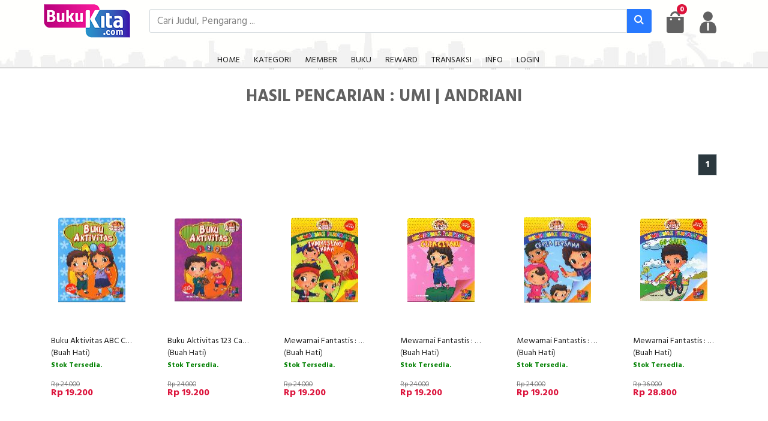

--- FILE ---
content_type: text/html
request_url: https://bukukita.com/searchresult.php?page=1&id=2&match=1&key=Umi+Andriani
body_size: 14741
content:
<!DOCTYPE html>
<html lang="id">
	<head>
	
		<!-- Basic -->
		<meta charset="utf-8">
		
<title>Hasil Pencarian - Search Engine</title>

<link REL="SHORTCUT ICON" HREF="https://bukukita.com/images/favicon.ico">

<link rel="preconnect" href="https://ssvr.bukukita.com/" />

<link rel="preconnect" href="https://fonts.googleapis.com/" />

<link rel="preconnect" href="https://fonts.gstatic.com/" />

<link rel="preconnect" href="https://ajax.googleapis.com" />



<link rel="preload" as="style" href="https://bukukita.com/tema/css/style-layout1.css?v=00000016">



<link rel="preload" href="https://bukukita.com/tema/fonts/glyphicons-halflings-regular.woff2" as="font" type="font/woff2" crossorigin>





<meta name="Keywords" content="Bukukita,Toko Buku Online" />

<meta name="Description" content="Hasil Pencarian - Search Engine" />


<meta name="Abstract" content="Toko Buku Online BukuKita.COM - Komunitas Buku Indonesia - Toko Buku Murah Diskon dan Berhadiah - Beli Buku Murah, Buku Diskon, Undian Buku Gratis dan Undian Berhadiah Buku" />

<meta name="distribution" content="Global" />

<meta name="resource-type" content="document" />


	<meta name="robots" content="noindex, nofollow">

	
<meta name="Designer" content="webmaster@bukukita.com" />

<meta name="Owner" content="admin@bukukita.com">

<meta name="Author" content="bukukita.com">

<meta name="revisit-after" content="1 days">

<link rel="dns-prefetch" href="https://ssvr.bukukita.com">

<link rel="stylesheet" href="https://bukukita.com/sumberdaya/jquery-ui.css?v=00000016">

<link type="text/css" href="https://bukukita.com/js/demos.css" rel="stylesheet">

<script src="https://ajax.googleapis.com/ajax/libs/jquery/1.3.2/jquery.min.js"></script>

<script>



    var _gaq = _gaq || [];

    _gaq.push(['_setAccount', 'UA-24092805-1']);

    _gaq.push(['_setDomainName', '.bukukita.com']);

    _gaq.push(['_trackPageview']);



    (function () {

        var ga = document.createElement('script');
        ga.type = 'text/javascript';
        ga.async = true;

        ga.src = ('https:' == document.location.protocol ? 'https://ssl' : 'https://www') + '.google-analytics.com/ga.js';

        var s = document.getElementsByTagName('script')[0];
        s.parentNode.insertBefore(ga, s);

    })();



</script>


<!-- Global site tag (gtag.js) - Google Analytics -->

<script async src="https://www.googletagmanager.com/gtag/js?id=UA-24092805-1"></script>

<script>

    window.dataLayer = window.dataLayer || [];

    function gtag() {
        dataLayer.push(arguments);
    }

    gtag('js', new Date());



    gtag('config', 'UA-24092805-1');

</script>

<!-- end of Global site tag (gtag.js) - Google Analytics -->


<style>

	html

	{

		display:none;

	}



	#bukukita_chat

	{

		background-color:white	;

		box-shadow: rgba(0, 0, 0, 0.2) 0px 5px 10px 0px;

		box-sizing: border-box;

		color: #333;

		position: fixed;

		right: 15px;

		bottom: 60px;

		border: 1px solid rgb(204, 204, 204);

		border-radius: 5px 5px 5px 5px;

		overflow: hidden;

		padding: 15px;

		z-index:900;

		border-top:4px solid rgb(69, 164, 236);

	}



	#bukukita_chat_message

	{

		max-width: 80%;

		width: 268px;

		font: normal normal 400 normal 17px / 17px "helvetica neue light", helveticaneue-light, "helvetica neue", Calibri, Helvetica, Arial;

		margin: 0px;

	}



	#bukukita_chat_user

	{

		width: 25px;

		height: 25px;

		border: 0px none rgba(9, 30, 66, 0.87);

		border-radius: 50% 50% 50% 50%;

		cursor:pointer;

	}

</style>

<script>

    if (self == top) {

        document.documentElement.style.display = 'block';

    } else {

        top.location = self.location;

    }

</script>		<!-- Mobile Specific Metas -->
		<meta name="viewport" content="width=device-width, initial-scale=1.0">
		<!-- Web Fonts  -->
		<link href="https://fonts.googleapis.com/css?family=Open+Sans:300,400,600,700,800%7CShadows+Into+Light" rel="stylesheet" type="text/css">
		<!-- Icon Fonts  -->
		<link rel="stylesheet" href="https://bukukita.com/tema/font/style.css">
		<!-- Vendor CSS -->
		<link rel="stylesheet" href="https://bukukita.com/tema/vendor/waves/waves.css">
		<link rel="stylesheet" href="https://bukukita.com/tema/vendor/slick/slick.css">
		<link rel="stylesheet" href="https://bukukita.com/tema/vendor/slick/slick-theme.css">
		<link rel="stylesheet" href="https://bukukita.com/tema/vendor/bootstrap-select/bootstrap-select.css">
		<!-- Custom CSS -->
		<link rel="stylesheet" href="https://bukukita.com/tema/css/style-colors.css">
		<link rel="stylesheet" href="https://bukukita.com/tema/css/style-layout1.css?v=00000016">
		<!-- SLIDER REVOLUTION 4.x CSS SETTINGS -->
		<link rel="stylesheet" href="https://bukukita.com/tema/vendor/rs-plugin/css/settings.css" media="screen">
		<!-- Head Libs -->

		<!--[if IE]>
		<link rel="stylesheet" href="https://bukukita.com/tema/css/ie.css">
		<![endif]-->
		<!--[if lte IE 8]>
		<script src="http://cdnjs.cloudflare.com/ajax/libs/respond.js/1.3.0/respond.js"></script>
		<script src="http://cdnjs.cloudflare.com/ajax/libs/html5shiv/3.7/html5shiv.js"></script>
		<![endif]-->

		<!-- Modernizr -->
		<script src="https://bukukita.com/tema/vendor/modernizr/modernizr.js"></script>
		<script src="https://books.google.com/books/previewlib.js"></script>
		<script>GBS_setLanguage('id');</script>
		<script>GBS_setViewerOptions({'showLinkChrome': false }); </script>
	</head>
	<body>

		
		<div class="wrapper"> 
			
<!-- Header section -->
<header class="header header--sticky" style="z-index:10001">

    <nav class="navbar navbar-wd" id="navbar" style="background-image: url('https://bukukita.com/images/header_bk2016_2.jpg')">
        <div class="container">
            <div>
                <div class="navbar-header">
                    <button aria-label="menu" type="button" class="navbar-toggle" id="slide-nav"> <span class="icon-bar"></span> <span class="icon-bar"></span> <span class="icon-bar"></span> </button>
                    <!--  Logo  --> 
                    <a class="logo margin--kecil" href="https://bukukita.com">
                        <img class="logo-default" src="https://bukukita.com/tema/images/bukukita/bukukitacom_biglogo2.png" alt="logo bukukita besar"/>
                        <img class="logo-mobile" src="https://bukukita.com/tema/images/bukukita/bukukitacom_biglogo2.png" alt="logo bukukita mobile"/>
                        <img class="logo-transparent" src="https://bukukita.com/tema/images/bukukita/bukukitacom_biglogo2.png" alt="logo bukukita transparant"/>
                    </a> 
                    <!-- End Logo --> 
                </div>

                <div class="header__dropdowns pull-right">
                    <div class="header__cart">
						<div class="header__cart pull-left visible-xs">
						
							<a id="a_form_search" aria-label="search" class="btn  btn--links--dropdown header__cart__button header__dropdowns__button">
							<span class="icon icon-search"></span>
							</a>
						</div>
                        <div class="header__cart pull-left">
                            <div class="dropdown pull-right">
                                <a href="membercartlist.php" class="btn dropdown-toggle btn--links--dropdown header__cart__button header__dropdowns__button">
                                    <span class="icon icon-bag-alt"></span>
<span class="badge badge--menu">
                                    0</span>
                                </a>
                            </div>
                        </div>
                        <div class="dropdown pull-right"><a href="#" aria-label="user menu" class="btn dropdown-toggle btn--links--dropdown header__dropdowns__button" data-toggle="dropdown"><span class="icon icon-man"></span></a>
                            <ul class="dropdown-menu ul-row animated fadeIn" role="menu">
                                <li class='li-col list-user-menu'>
                                    <span>Masuk</span>        <form action="index.php?lo=1" method="post" name="isi_login">
            <ul>
                <li>
                    User Name
                </li>
                <li>
                    <input class="input--wd input--wd--full" placeholder="e-mail / username" name="username" type="text" size="14" value="" accesskey="u" autocomplete="off">
                </li>
                <li>
                    Password
                </li>
                <li>
                    <input class="input--wd input--wd--full" placeholder="password" name="password" type="password" size="14">
                </li>
                <li>
                    <input type="hidden" name="lokasi" value="https://bukukita.com:443/searchresult.php?page=1&id=2&match=1&key=Umi+Andriani">
                </li>
                <li>
                    <input type="submit" class="btn btn--wd" title="Login Anggota BukuKita.com" name="Submit2" value="Submit">
                </li>
                <li>
                    <a class="underline color-heart" href="password_reset.php">Lupa Password </a>
                </li>
                <li>
                    <a class="underline color-heart" href="daftar.php">Daftar Anggota Baru </a>
                </li>
				<li>
				
				</li>
            </ul>
        </form>
		
		        
                                </li>
                            </ul>
                        </div>
                    </div>
                </div>
                <div id="div_form_search" class="hidden-xs" style="overflow:hidden;padding:1em;position:relative">
                    <form action="searchresult.php" method="post" name="isi_cari">
                        <input type="hidden" name="id" value="index.php?id=1" />
                        <input type="hidden" name="match" value="2" />
                        <input type="hidden" name="page" value="1" />
						<div class="input-group">
                        <input type="text" placeholder="Cari Judul, Pengarang ..." id="kata_kunci_pencarian" name="key" class="input input--wd input--wd--full" value="">
						<span class="input-group-addon">
						
						<span style="cursor: pointer;" class="icon icon-search" onclick="$(this).closest('form').submit();"></span>
						</span>
						</div>
                        <!--
                        <input type="Submit" value="Submit" name="Submit3" value="Submit">
                        -->
                    </form>
                </div>
				<div id="div_kata_kunci_pencarian">
				</div>
            </div>

            <div class="search-focus-fade" id="slidemenu">
                <div class="slidemenu-close visible-xs">✕</div>
                <ul class="nav navbar-nav">     
                    <!-- Home -->
                    <li>
                        <a href="https://bukukita.com">
                            <span class="link-name">Home</span>
                        </a>
                    </li>
                    <!-- /Home -->
                    <li class="menu-large"><a  href="katalogbuku.php" class="dropdown-toggle"><span class="link-name">KATEGORI</span><span class="caret caret--dots"></span></a>
                        <div class="dropdown-menu megamenu animated fadeIn">
                            <div class="container">
                                <ul class="megamenu__columns">
                                    
<!-- henky adlin shan // sukalogika.com // 16-02-2024 11:02:36 -->
<li class='level-menu level1'><a href='https://bukukita.com/katalog/15-agama.html'>Agama</a></li>
<li class='level-menu level1'><a href='https://bukukita.com/katalog/35-aksesoris-kado--parcel.html'>Aksesoris Kado & Parcel</a></li>
<li class='level-menu level1'><a href='https://bukukita.com/katalog/3-anak-anak.html'>Anak-Anak</a></li>
<li class='level-menu level1'><a href='https://bukukita.com/katalog/19-bahasa-dan-kamus.html'>Bahasa dan Kamus</a></li>
<li class='level-menu level1'><a href='https://bukukita.com/katalog/22-biografi-dan-memoar.html'>Biografi dan Memoar</a></li>
<li class='level-menu level1'><a href='https://bukukita.com/katalog/51-buku-import-children.html'>Buku Import Children</a></li>
<li class='level-menu level1'><a href='https://bukukita.com/katalog/1-buku-novel.html'>Buku Novel</a></li>
<li class='level-menu level1'><a href='https://bukukita.com/katalog/53-buku-preorder-dan-promosi.html'>Buku Preorder dan Promosi</a></li>
<li class='level-menu level1'><a href='https://bukukita.com/katalog/34-buku-sekolah.html'>Buku Sekolah</a></li>
<li class='level-menu level1'><a href='https://bukukita.com/katalog/28-buku-teks.html'>Buku Teks</a></li>
<li class='level-menu level1'><a href='https://bukukita.com/katalog/59-bukukita-x-jasafotojakarta.html'>Bukukita X Jasafotojakarta</a></li>
<li class='level-menu level1'><a href='https://bukukita.com/katalog/6-busana-dan-kecantikan.html'>Busana dan Kecantikan</a></li>
<li class='level-menu level1'><a href='https://bukukita.com/katalog/60-digital.html'>Digital</a></li>
<li class='level-menu level1'><a href='https://bukukita.com/katalog/58-edukasi.html'>Edukasi</a></li>
<li class='level-menu level1'><a href='https://bukukita.com/katalog/7-ekonomi-dan-manajemen.html'>Ekonomi dan Manajemen</a></li>
<li class='level-menu level1'><a href='https://bukukita.com/katalog/11-hobi-dan-usaha.html'>Hobi dan Usaha</a></li>
<li class='level-menu level1'><a href='https://bukukita.com/katalog/9-hukum-dan-undang-undang.html'>Hukum dan Undang-undang</a></li>
<li class='level-menu level1'><a href='https://bukukita.com/katalog/25-humor.html'>Humor</a></li>
<li class='level-menu level1'><a href='https://bukukita.com/katalog/16-inspirasi-dan-spiritual.html'>Inspirasi dan Spiritual</a></li>
<li class='level-menu level1'><a href='https://bukukita.com/katalog/13-kesehatan-dan-lingkungan.html'>Kesehatan dan Lingkungan</a></li>
<li class='level-menu level1'><a href='https://bukukita.com/katalog/2-komik.html'>Komik</a></li>
<li class='level-menu level1'><a href='https://bukukita.com/katalog/10-komputer-dan-internet.html'>Komputer dan Internet</a></li>
<li class='level-menu level1'><a href='https://bukukita.com/katalog/21-majalah.html'>Majalah</a></li>
<li class='level-menu level1'><a href='https://bukukita.com/katalog/17-masakan-dan-makanan.html'>Masakan dan Makanan</a></li>
<li class='level-menu level1'><a href='https://bukukita.com/katalog/23-non-fiksi-lainnya.html'>Non-Fiksi Lainnya</a></li>
<li class='level-menu level1'><a href='https://bukukita.com/katalog/4-orang-tua-dan-keluarga.html'>Orang Tua dan Keluarga</a></li>
<li class='level-menu level1'><a href='https://bukukita.com/katalog/14-perhotelan-dan-pariwisata.html'>Perhotelan dan Pariwisata</a></li>
<li class='level-menu level1'><a href='https://bukukita.com/katalog/44-produk-lainnya.html'>Produk lainnya</a></li>
<li class='level-menu level1'><a href='https://bukukita.com/katalog/5-psikologi-dan-pengembangan-diri.html'>Psikologi dan Pengembangan Diri</a></li>
<li class='level-menu level1'><a href='https://bukukita.com/katalog/20-referensi.html'>Referensi</a></li>
<li class='level-menu level1'><a href='https://bukukita.com/katalog/24-remaja.html'>Remaja</a></li>
<li class='level-menu level1'><a href='https://bukukita.com/katalog/12-sains-dan-teknologi.html'>Sains dan Teknologi</a></li>
<li class='level-menu level1'><a href='https://bukukita.com/katalog/18-sastra-dan-filsafat.html'>Sastra dan Filsafat</a></li>
<li class='level-menu level1'><a href='https://bukukita.com/katalog/8-sejarah-dan-budaya.html'>Sejarah dan Budaya</a></li>
<li class='level-menu level1'><a href='https://bukukita.com/katalog/27-teknik.html'>Teknik</a></li>
<li class='level-menu level1'><a href='https://bukukita.com/katalog/30-tjersil-buku-cerita-silat.html'>Tjersil-Buku Cerita Silat</a></li>
                                </ul>
                            </div>
                        </div>
                    </li>
                    <!-- anggota -->
                    <li>
                        <a href="daftar.php" class="dropdown-toggle">
                            <span class="link-name">MEMBER</span>
                            <span class="caret caret--dots"></span>
                        </a>
                        <ul class="dropdown-menu animated fadeIn" role="menu">
                            <li><a href="daftar.php" >Pendaftaran</a></li>
                            <!--<li><a href="index.php?lo=2" >Aktivasi Keanggotaan</a></li>-->
                            <li><a href="password_reset.php" >Lupa Password</a></li>
                                                    </ul>
                    </li>
                    <!-- /end anggota -->

                    <!-- lihat buku -->
                    <li>
                        <a href="katalogbuku.php" class="dropdown-toggle">
                            <span class="link-name">BUKU</span>
                            <span class="caret caret--dots"></span>
                        </a>
                        <ul class="dropdown-menu animated fadeIn" role="menu">
                            <li><a href="katalogbukuatribut.php?atrId=2&page=1" >Buku Baru</a></li>
                            <li><a href="katalogbukuatribut.php?atrId=1&page=1" >Buku Terlaris</a></li>
                            <li><a href="katalogbukuatribut.php?atrId=3&page=1" >Buku Populer</a></li>
                            <li><a href="katalogbukuatribut.php?atrId=4&page=1" >Buku Rekomendasi</a></li>
                            <li><a href="katalogbukuatribut.php?atrId=5&page=1" >Buku Promosi</a></li>
                            <li><a href="koleksi" >Koleksi Buku</a></li>
                        </ul>
                    </li>
                    <!-- /end lihat buku -->

                    <!-- reward -->
                    <li>
                        <a href="point.php?info=1" class="dropdown-toggle">
                            <span class="link-name">REWARD</span>
                            <span class="caret caret--dots"></span>
                        </a>
                        <ul class="dropdown-menu animated fadeIn" role="menu">
                            <li><a href="point.php?info=1" >Info Point Rewards</a></li>
							                            <li><a href="info_undian.php" >Info Undian</a></li>
                            <li><a href="nomorundian.php?all=1" >Daftar Nomor Undian Bulan Ini</a></li>
                            <li><a href="pemenang.php" >Daftar Pemenang Undian</a></li>
							                        </ul>
                    </li>
                    <!-- /reward -->


                    <!-- transaksi -->
                    <li>
                        <a href="historytransaksi.php" class="dropdown-toggle">
                            <span class="link-name">TRANSAKSI</span>
                            <span class="caret caret--dots"></span>
                        </a>
                        <ul class="dropdown-menu animated fadeIn" role="menu">
							                            <li><a href="membercartlist.php" >Keranjang Belanja</a></li>
							                            <li><a href="historytransaksi.php" >Konfirmasi Pembayaran</a></li>
                            <li><a href="historytransaksi.php" >Status Pembayaran</a></li>
                            <li><a href="historytransaksi.php" >Status Pengiriman</a></li>
                        </ul>
                    </li>
                    <!-- /transaksi -->

                    <!-- Info -->
                    <li>
                        <a href="hubungikami.php">
                            <span class="link-name">Info</span>
                            <span class="caret caret--dots"></span>
                        </a>
                        <ul class="dropdown-menu animated fadeIn" role="menu">
                            <li>
                                <a href="berita/info-bukukita/" >Info BukuKITA</a>
                            </li>
                            <li>
                                <a href="testimonial.php" >Testimonial</a>
                            </li>
                            <li>
                                <a href="carabemember.php">Cara Jadi Anggota</a>
                            </li>
                            <li>
                                <a href="keuntunganmember.php">Keuntungan Anggota</a>
                            </li>
                            <li>
                                <a href="carabelanja.php">Cara Belanja</a>
                            </li>
                            <li>
                                <a href="carapembayaran.php">Cara Pembayaran</a>
                            </li>
                            <li>
                                <a href="cakupan_pengiriman.php">Cakupan Pengiriman</a>
                            </li>
                            <li>
                                <a href="cakupan_pengiriman.php#ongKir">Biaya Pengiriman</a>
                            </li>
                            <li>
                                <a href="proses_pengiriman.php">Proses Pengiriman</a>
                            </li>
                            <li>
                                <a href="hubungikami.php">Hubungi Kami</a>
                            </li>
                        </ul>
                    </li>
                    <!-- /Info -->




                        <!-- Login -->
                        <li>
                            <a href="login.php">
                                <span class="link-name">Login</span>
                                <span class="caret caret--dots"></span>
                            </a>

                            <ul class="dropdown-menu animated fadeIn" role="menu">
                                <li>
                                    <!-- form login -->
                                    <form class="row" action="index.php?lo=1" method="post" name="isi_login">
                                        <div class="col-xs-12">
                                            User Name
                                        </div>
                                        <div class="col-xs-12">
                                            <input class="input--wd input--wd--full" placeholder="e-mail /  username"  name="username" type="text" size="14" value="" accesskey="u" autocomplete="off">
                                        </div>
                                        <div class="col-xs-12">
                                            Password
                                        </div>
                                        <div class="col-xs-12">
                                            <input class="input--wd input--wd--full" placeholder="password" name="password" type="password" size="14">
                                        </div>
                                        <div class="col-xs-12">
                                            <input type="hidden" name="lokasi" value="https://bukukita.com:443/searchresult.php?page=1&id=2&match=1&key=Umi+Andriani">
                                        </div>
                                        <div class="col-xs-12">
                                            <input type="submit" class="btn btn--wd" title="Login Anggota BukuKita.com" name="Submit2" value="Submit">
                                        </div>
                                        <div class="col-xs-12">
                                            <a class="underline color-heart" href="password_reset.php">Lupa Password </a>
                                        </div>
                                        <div class="col-xs-12">
                                            <a class="underline color-heart" href="daftar.php">
                                                <span class="link-name">Daftar</span>
                                            </a>
                                        </div>
										
                                    </form>
																		<!--
									<div class="row">
										<div class="col-xs-12">
											Login dengan Media Sosial<br>
												<div class="row">
		
		<div class="col-xs-6">
			<button class="btn btn-primary btn-md" onclick="jQuery('#facebook-login').click();">
				<i class="icon-facebook icon-large"></i>
			</button>
		</div>
		
		<div class="col-xs-6">
			<button class="btn btn-danger btn-md" onclick="jQuery('#google-login').click();">
				<i class="icon-google icon-large"></i>
			</button>
		</div>
		
	</div>
											</div>
									</div>
									-->
                                    <!-- end of form login -->
                                </li>
                            </ul>
                        </li>
                        <!-- /Login -->
    

                </ul>
            </div>
        </div>
    </nav>
</header>
<!-- End Header section -->
			<div id="pageContent">
	<!-- Content section -->
	<section class="content">
		<div class="container">
							<h1 class="midnight-city text-center text-uppercase"><strong>Hasil Pencarian : Umi | Andriani</strong></h1>
								<div class="filters-row row">
					<div class="col-lg-12">
						<ul class="pagination pull-right"><li class='active'><span class='now_page'>1</span></li></ul>
					</div>
				</div>
								<div class="row product-carousel-layout1  mobile-special-arrows product-grid enam-dalam-baris  rows-2 animated-arrows products-listing ">
											<div class="product-preview-wrapper">
							<div class="product-preview">
								<div class="product-preview__image">
									
									<a href='Anak-Anak/Pendidikan-Anak/135833-Buku-Aktivitas-ABC-Candy-Mandy.html' class='linkgambar'><img src='https://bukukita.com/babacms/displaybuku/85833.jpg' title='Lihat Detail Buku'></a>								</div>
								<div class="product-preview__info">
									<div class="product-preview__info__btnsx">
										<!-- <a class='btn btn-success btn-xs ajax-to-cart' onclick='menambahkan_pada_keranjang_belanja(85833);return false;'><span class='icon-bag-alt'></span> Beli</a> -->									</div>
									<div class="product-preview__info__title">
										<div class="ellipsis">
											<a href='Anak-Anak/Pendidikan-Anak/135833-Buku-Aktivitas-ABC-Candy-Mandy.html'>Buku Aktivitas ABC Candy Mandy</a>										</div>
										<div style="clear:both">
											(<a href='searchresult.php?id=3&key=757'>Buah Hati</a>)										</div>
																				<div style="clear:both">
											<font class="smaller" style="color:green"><strong>Stok Tersedia.</strong></font>										</div>

										<script>GBS_insertPreviewButtonPopup('ISBN:9786027652101');</script>										<div class="price-box ">
																						<div style="clear:both" class="price-box__old">
												Rp 24.000											</div>
											<!--
											<div>
											Hemat Rp 4.800											</div>
											-->
																						<div style="clear:both" class="price-box__new">
												Rp 19.200											</div>

										</div>
									</div>
								</div>
							</div>
						</div>
												<div class="product-preview-wrapper">
							<div class="product-preview">
								<div class="product-preview__image">
									
									<a href='Anak-Anak/Pendidikan-Anak/135832-Buku-Aktivitas-123-Candy-Mandy.html' class='linkgambar'><img src='https://bukukita.com/babacms/displaybuku/85832.jpg' title='Lihat Detail Buku'></a>								</div>
								<div class="product-preview__info">
									<div class="product-preview__info__btnsx">
										<!-- <a class='btn btn-success btn-xs ajax-to-cart' onclick='menambahkan_pada_keranjang_belanja(85832);return false;'><span class='icon-bag-alt'></span> Beli</a> -->									</div>
									<div class="product-preview__info__title">
										<div class="ellipsis">
											<a href='Anak-Anak/Pendidikan-Anak/135832-Buku-Aktivitas-123-Candy-Mandy.html'>Buku Aktivitas 123 Candy Mandy</a>										</div>
										<div style="clear:both">
											(<a href='searchresult.php?id=3&key=757'>Buah Hati</a>)										</div>
																				<div style="clear:both">
											<font class="smaller" style="color:green"><strong>Stok Tersedia.</strong></font>										</div>

										<script>GBS_insertPreviewButtonPopup('ISBN:9786027652118');</script>										<div class="price-box ">
																						<div style="clear:both" class="price-box__old">
												Rp 24.000											</div>
											<!--
											<div>
											Hemat Rp 4.800											</div>
											-->
																						<div style="clear:both" class="price-box__new">
												Rp 19.200											</div>

										</div>
									</div>
								</div>
							</div>
						</div>
												<div class="product-preview-wrapper">
							<div class="product-preview">
								<div class="product-preview__image">
									
									<a href='Anak-Anak/Keterampilan/135857-Mewarnai-Fantastis-:-Indonesiaku-Indah-Candy-Mandy.html' class='linkgambar'><img src='https://bukukita.com/babacms/displaybuku/85857.jpg' title='Lihat Detail Buku'></a>								</div>
								<div class="product-preview__info">
									<div class="product-preview__info__btnsx">
										<!-- <a class='btn btn-success btn-xs ajax-to-cart' onclick='menambahkan_pada_keranjang_belanja(85857);return false;'><span class='icon-bag-alt'></span> Beli</a> -->									</div>
									<div class="product-preview__info__title">
										<div class="ellipsis">
											<a href='Anak-Anak/Keterampilan/135857-Mewarnai-Fantastis-:-Indonesiaku-Indah-Candy-Mandy.html'>Mewarnai Fantastis : Indonesiaku Indah Candy Mandy</a>										</div>
										<div style="clear:both">
											(<a href='searchresult.php?id=3&key=757'>Buah Hati</a>)										</div>
																				<div style="clear:both">
											<font class="smaller" style="color:green"><strong>Stok Tersedia.</strong></font>										</div>

										<script>GBS_insertPreviewButtonPopup('ISBN:9786027652170');</script>										<div class="price-box ">
																						<div style="clear:both" class="price-box__old">
												Rp 24.000											</div>
											<!--
											<div>
											Hemat Rp 4.800											</div>
											-->
																						<div style="clear:both" class="price-box__new">
												Rp 19.200											</div>

										</div>
									</div>
								</div>
							</div>
						</div>
												<div class="product-preview-wrapper">
							<div class="product-preview">
								<div class="product-preview__image">
									
									<a href='Anak-Anak/Keterampilan/135856-Mewarnai-Fantastis-:-Cita-Citaku-Bersama-Candy-Mandy.html' class='linkgambar'><img src='https://bukukita.com/babacms/displaybuku/85856.jpg' title='Lihat Detail Buku'></a>								</div>
								<div class="product-preview__info">
									<div class="product-preview__info__btnsx">
										<!-- <a class='btn btn-success btn-xs ajax-to-cart' onclick='menambahkan_pada_keranjang_belanja(85856);return false;'><span class='icon-bag-alt'></span> Beli</a> -->									</div>
									<div class="product-preview__info__title">
										<div class="ellipsis">
											<a href='Anak-Anak/Keterampilan/135856-Mewarnai-Fantastis-:-Cita-Citaku-Bersama-Candy-Mandy.html'>Mewarnai Fantastis : Cita-Citaku Bersama Candy Mandy</a>										</div>
										<div style="clear:both">
											(<a href='searchresult.php?id=3&key=757'>Buah Hati</a>)										</div>
																				<div style="clear:both">
											<font class="smaller" style="color:green"><strong>Stok Tersedia.</strong></font>										</div>

										<script>GBS_insertPreviewButtonPopup('ISBN:9786027652156');</script>										<div class="price-box ">
																						<div style="clear:both" class="price-box__old">
												Rp 24.000											</div>
											<!--
											<div>
											Hemat Rp 4.800											</div>
											-->
																						<div style="clear:both" class="price-box__new">
												Rp 19.200											</div>

										</div>
									</div>
								</div>
							</div>
						</div>
												<div class="product-preview-wrapper">
							<div class="product-preview">
								<div class="product-preview__image">
									
									<a href='Anak-Anak/Keterampilan/135855-Mewarnai-Fantastis-:-Ceria-Bersama-Candy-Mandy.html' class='linkgambar'><img src='https://bukukita.com/babacms/displaybuku/85855.jpg' title='Lihat Detail Buku'></a>								</div>
								<div class="product-preview__info">
									<div class="product-preview__info__btnsx">
										<!-- <a class='btn btn-success btn-xs ajax-to-cart' onclick='menambahkan_pada_keranjang_belanja(85855);return false;'><span class='icon-bag-alt'></span> Beli</a> -->									</div>
									<div class="product-preview__info__title">
										<div class="ellipsis">
											<a href='Anak-Anak/Keterampilan/135855-Mewarnai-Fantastis-:-Ceria-Bersama-Candy-Mandy.html'>Mewarnai Fantastis : Ceria Bersama Candy Mandy</a>										</div>
										<div style="clear:both">
											(<a href='searchresult.php?id=3&key=757'>Buah Hati</a>)										</div>
																				<div style="clear:both">
											<font class="smaller" style="color:green"><strong>Stok Tersedia.</strong></font>										</div>

										<script>GBS_insertPreviewButtonPopup('ISBN:9786027652163');</script>										<div class="price-box ">
																						<div style="clear:both" class="price-box__old">
												Rp 24.000											</div>
											<!--
											<div>
											Hemat Rp 4.800											</div>
											-->
																						<div style="clear:both" class="price-box__new">
												Rp 19.200											</div>

										</div>
									</div>
								</div>
							</div>
						</div>
												<div class="product-preview-wrapper">
							<div class="product-preview">
								<div class="product-preview__image">
									
									<a href='Anak-Anak/Keterampilan/135858-Mewarnai-Fantastis-:-Go-Green-Bersama-Candy-Mandy.html' class='linkgambar'><img src='https://bukukita.com/babacms/displaybuku/85858.jpg' title='Lihat Detail Buku'></a>								</div>
								<div class="product-preview__info">
									<div class="product-preview__info__btnsx">
										<!-- <a class='btn btn-success btn-xs ajax-to-cart' onclick='menambahkan_pada_keranjang_belanja(85858);return false;'><span class='icon-bag-alt'></span> Beli</a> -->									</div>
									<div class="product-preview__info__title">
										<div class="ellipsis">
											<a href='Anak-Anak/Keterampilan/135858-Mewarnai-Fantastis-:-Go-Green-Bersama-Candy-Mandy.html'>Mewarnai Fantastis : Go Green Bersama Candy Mandy</a>										</div>
										<div style="clear:both">
											(<a href='searchresult.php?id=3&key=757'>Buah Hati</a>)										</div>
																				<div style="clear:both">
											<font class="smaller" style="color:green"><strong>Stok Tersedia.</strong></font>										</div>

										<script>GBS_insertPreviewButtonPopup('ISBN:9786027652149');</script>										<div class="price-box ">
																						<div style="clear:both" class="price-box__old">
												Rp 36.000											</div>
											<!--
											<div>
											Hemat Rp 7.200											</div>
											-->
																						<div style="clear:both" class="price-box__new">
												Rp 28.800											</div>

										</div>
									</div>
								</div>
							</div>
						</div>
												<div class="product-preview-wrapper">
							<div class="product-preview">
								<div class="product-preview__image">
									
									<a href='Anak-Anak/Pendidikan-Anak/135835-Buku-Aktivitas-Senangnya-Bermain-Angka-Candy-Mandy.html' class='linkgambar'><img src='https://bukukita.com/babacms/displaybuku/85835.jpg' title='Lihat Detail Buku'></a>								</div>
								<div class="product-preview__info">
									<div class="product-preview__info__btnsx">
										<!-- <a class='btn btn-success btn-xs ajax-to-cart' onclick='menambahkan_pada_keranjang_belanja(85835);return false;'><span class='icon-bag-alt'></span> Beli</a> -->									</div>
									<div class="product-preview__info__title">
										<div class="ellipsis">
											<a href='Anak-Anak/Pendidikan-Anak/135835-Buku-Aktivitas-Senangnya-Bermain-Angka-Candy-Mandy.html'>Buku Aktivitas Senangnya Bermain Angka Candy Mandy</a>										</div>
										<div style="clear:both">
											(<a href='searchresult.php?id=3&key=757'>Buah Hati</a>)										</div>
																				<div style="clear:both">
											<font class="smaller" style="color:green"><strong>Stok Tersedia.</strong></font>										</div>

										<script>GBS_insertPreviewButtonPopup('ISBN:9786027652125');</script>										<div class="price-box ">
																						<div style="clear:both" class="price-box__old">
												Rp 24.000											</div>
											<!--
											<div>
											Hemat Rp 4.800											</div>
											-->
																						<div style="clear:both" class="price-box__new">
												Rp 19.200											</div>

										</div>
									</div>
								</div>
							</div>
						</div>
												<div class="product-preview-wrapper">
							<div class="product-preview">
								<div class="product-preview__image">
									
									<a href='Anak-Anak/Pendidikan-Anak/135834-Buku-Aktivitas-Senangnya-Bermain-Huruf-Candy-Mandy.html' class='linkgambar'><img src='https://bukukita.com/babacms/displaybuku/85834.jpg' title='Lihat Detail Buku'></a>								</div>
								<div class="product-preview__info">
									<div class="product-preview__info__btnsx">
										<!-- <a class='btn btn-success btn-xs ajax-to-cart' onclick='menambahkan_pada_keranjang_belanja(85834);return false;'><span class='icon-bag-alt'></span> Beli</a> -->									</div>
									<div class="product-preview__info__title">
										<div class="ellipsis">
											<a href='Anak-Anak/Pendidikan-Anak/135834-Buku-Aktivitas-Senangnya-Bermain-Huruf-Candy-Mandy.html'>Buku Aktivitas Senangnya Bermain Huruf Candy Mandy</a>										</div>
										<div style="clear:both">
											(<a href='searchresult.php?id=3&key=757'>Buah Hati</a>)										</div>
																				<div style="clear:both">
											<font class="smaller" style="color:green"><strong>Stok Tersedia.</strong></font>										</div>

										<script>GBS_insertPreviewButtonPopup('ISBN:9786027652132');</script>										<div class="price-box ">
																						<div style="clear:both" class="price-box__old">
												Rp 24.000											</div>
											<!--
											<div>
											Hemat Rp 4.800											</div>
											-->
																						<div style="clear:both" class="price-box__new">
												Rp 19.200											</div>

										</div>
									</div>
								</div>
							</div>
						</div>
												<div class="product-preview-wrapper">
							<div class="product-preview">
								<div class="product-preview__image">
									
									<a href='Anak-Anak/Keterampilan/92499-Seri-Mewarnai-Fantastik-:-Peri-Taman.html' class='linkgambar'><img src='https://bukukita.com/babacms/displaybuku/42499.jpg' title='Lihat Detail Buku'></a>								</div>
								<div class="product-preview__info">
									<div class="product-preview__info__btnsx">
										<!-- <a class='btn btn-success btn-xs ajax-to-cart' onclick='menambahkan_pada_keranjang_belanja(42499);return false;'><span class='icon-bag-alt'></span> Beli</a> -->									</div>
									<div class="product-preview__info__title">
										<div class="ellipsis">
											<a href='Anak-Anak/Keterampilan/92499-Seri-Mewarnai-Fantastik-:-Peri-Taman.html'>Seri Mewarnai Fantastik : Peri Taman</a>										</div>
										<div style="clear:both">
											(<a href='searchresult.php?id=3&key=757'>Buah Hati</a>)										</div>
																				<div style="clear:both">
											<font class="smaller" style="color:green"><strong>Stok Tersedia.</strong></font>										</div>

										<script>GBS_insertPreviewButtonPopup('ISBN:9786028663410');</script>										<div class="price-box ">
																						<div style="clear:both" class="price-box__old">
												Rp 21.600											</div>
											<!--
											<div>
											Hemat Rp 4.320											</div>
											-->
																						<div style="clear:both" class="price-box__new">
												Rp 17.280											</div>

										</div>
									</div>
								</div>
							</div>
						</div>
												<div class="product-preview-wrapper">
							<div class="product-preview">
								<div class="product-preview__image">
									
									<a href='Anak-Anak/Pendidikan-Anak/135841-Stiker-Bilingual-Binatang-Kesayanganku-My-Favorite-Animals.html' class='linkgambar'><img src='https://bukukita.com/babacms/displaybuku/85841.jpg' title='Lihat Detail Buku'></a>								</div>
								<div class="product-preview__info">
									<div class="product-preview__info__btnsx">
										<!-- <a class='btn btn-success btn-xs ajax-to-cart' onclick='menambahkan_pada_keranjang_belanja(85841);return false;'><span class='icon-bag-alt'></span> Beli</a> -->									</div>
									<div class="product-preview__info__title">
										<div class="ellipsis">
											<a href='Anak-Anak/Pendidikan-Anak/135841-Stiker-Bilingual-Binatang-Kesayanganku-My-Favorite-Animals.html'>Stiker Bilingual Binatang Kesayanganku - My Favorite Animals</a>										</div>
										<div style="clear:both">
											(<a href='searchresult.php?id=3&key=757'>Buah Hati</a>)										</div>
																				<div style="clear:both">
											<font class="smaller" style="color:orange"><strong>Gudang Penerbit </strong></font>										</div>

										<script>GBS_insertPreviewButtonPopup('ISBN:9786027652316');</script>										<div class="price-box ">
																						<div style="clear:both" class="price-box__old">
												Rp 57.600											</div>
											<!--
											<div>
											Hemat Rp 11.520											</div>
											-->
																						<div style="clear:both" class="price-box__new">
												Rp 46.080											</div>

										</div>
									</div>
								</div>
							</div>
						</div>
												<div class="product-preview-wrapper">
							<div class="product-preview">
								<div class="product-preview__image">
									
									<a href='Anak-Anak/Pendidikan-Anak/135840-Stiker-Bilingual-Kendaraan-Hebat-Great-Vehicles.html' class='linkgambar'><img src='https://bukukita.com/babacms/displaybuku/85840.jpg' title='Lihat Detail Buku'></a>								</div>
								<div class="product-preview__info">
									<div class="product-preview__info__btnsx">
										<!-- <a class='btn btn-success btn-xs ajax-to-cart' onclick='menambahkan_pada_keranjang_belanja(85840);return false;'><span class='icon-bag-alt'></span> Beli</a> -->									</div>
									<div class="product-preview__info__title">
										<div class="ellipsis">
											<a href='Anak-Anak/Pendidikan-Anak/135840-Stiker-Bilingual-Kendaraan-Hebat-Great-Vehicles.html'>Stiker Bilingual Kendaraan Hebat - Great Vehicles</a>										</div>
										<div style="clear:both">
											(<a href='searchresult.php?id=3&key=757'>Buah Hati</a>)										</div>
																				<div style="clear:both">
											<font class="smaller" style="color:orange"><strong>Gudang Penerbit </strong></font>										</div>

										<script>GBS_insertPreviewButtonPopup('ISBN:9786027652323');</script>										<div class="price-box ">
																						<div style="clear:both" class="price-box__old">
												Rp 57.600											</div>
											<!--
											<div>
											Hemat Rp 11.520											</div>
											-->
																						<div style="clear:both" class="price-box__new">
												Rp 46.080											</div>

										</div>
									</div>
								</div>
							</div>
						</div>
												<div class="product-preview-wrapper">
							<div class="product-preview">
								<div class="product-preview__image">
									
									<a href='Anak-Anak/Pendidikan-Anak/135839-Stiker-Bilingual-Tubuhmu-Your-Body.html' class='linkgambar'><img src='https://bukukita.com/babacms/displaybuku/85839.jpg' title='Lihat Detail Buku'></a>								</div>
								<div class="product-preview__info">
									<div class="product-preview__info__btnsx">
										<!-- <a class='btn btn-success btn-xs ajax-to-cart' onclick='menambahkan_pada_keranjang_belanja(85839);return false;'><span class='icon-bag-alt'></span> Beli</a> -->									</div>
									<div class="product-preview__info__title">
										<div class="ellipsis">
											<a href='Anak-Anak/Pendidikan-Anak/135839-Stiker-Bilingual-Tubuhmu-Your-Body.html'>Stiker Bilingual Tubuhmu - Your Body</a>										</div>
										<div style="clear:both">
											(<a href='searchresult.php?id=3&key=757'>Buah Hati</a>)										</div>
																				<div style="clear:both">
											<font class="smaller" style="color:orange"><strong>Gudang Penerbit </strong></font>										</div>

										<script>GBS_insertPreviewButtonPopup('ISBN:9786027652309');</script>										<div class="price-box ">
																						<div style="clear:both" class="price-box__old">
												Rp 57.600											</div>
											<!--
											<div>
											Hemat Rp 11.520											</div>
											-->
																						<div style="clear:both" class="price-box__new">
												Rp 46.080											</div>

										</div>
									</div>
								</div>
							</div>
						</div>
												<div class="product-preview-wrapper">
							<div class="product-preview">
								<div class="product-preview__image">
									
									<a href='Anak-Anak/Keterampilan/92501-Seri-Mewarnai-Fantastik-:-Binatang-Lucu.html' class='linkgambar'><img src='https://bukukita.com/babacms/displaybuku/42501.jpg' title='Lihat Detail Buku'></a>								</div>
								<div class="product-preview__info">
									<div class="product-preview__info__btnsx">
										<!-- <a class='btn btn-success btn-xs ajax-to-cart' onclick='menambahkan_pada_keranjang_belanja(42501);return false;'><span class='icon-bag-alt'></span> Beli</a> -->									</div>
									<div class="product-preview__info__title">
										<div class="ellipsis">
											<a href='Anak-Anak/Keterampilan/92501-Seri-Mewarnai-Fantastik-:-Binatang-Lucu.html'>Seri Mewarnai Fantastik : Binatang Lucu</a>										</div>
										<div style="clear:both">
											(<a href='searchresult.php?id=3&key=757'>Buah Hati</a>)										</div>
																				<div style="clear:both">
											<font class="smaller" style="color:orange"><strong>Gudang Penerbit </strong></font>										</div>

										<script>GBS_insertPreviewButtonPopup('ISBN:9786028663380');</script>										<div class="price-box ">
																						<div style="clear:both" class="price-box__old">
												Rp 21.600											</div>
											<!--
											<div>
											Hemat Rp 4.320											</div>
											-->
																						<div style="clear:both" class="price-box__new">
												Rp 17.280											</div>

										</div>
									</div>
								</div>
							</div>
						</div>
												<div class="product-preview-wrapper">
							<div class="product-preview">
								<div class="product-preview__image">
									
									<a href='Anak-Anak/Keterampilan/92500-Seri-Mewarnai-Fantastik-:-Pesawat-Terbang.html' class='linkgambar'><img src='https://bukukita.com/babacms/displaybuku/42500.jpg' title='Lihat Detail Buku'></a>								</div>
								<div class="product-preview__info">
									<div class="product-preview__info__btnsx">
										<!-- <a class='btn btn-success btn-xs ajax-to-cart' onclick='menambahkan_pada_keranjang_belanja(42500);return false;'><span class='icon-bag-alt'></span> Beli</a> -->									</div>
									<div class="product-preview__info__title">
										<div class="ellipsis">
											<a href='Anak-Anak/Keterampilan/92500-Seri-Mewarnai-Fantastik-:-Pesawat-Terbang.html'>Seri Mewarnai Fantastik : Pesawat Terbang</a>										</div>
										<div style="clear:both">
											(<a href='searchresult.php?id=3&key=757'>Buah Hati</a>)										</div>
																				<div style="clear:both">
											<font class="smaller" style="color:orange"><strong>Gudang Penerbit </strong></font>										</div>

										<script>GBS_insertPreviewButtonPopup('ISBN:9786028663397');</script>										<div class="price-box ">
																						<div style="clear:both" class="price-box__old">
												Rp 21.600											</div>
											<!--
											<div>
											Hemat Rp 4.320											</div>
											-->
																						<div style="clear:both" class="price-box__new">
												Rp 17.280											</div>

										</div>
									</div>
								</div>
							</div>
						</div>
												<div class="product-preview-wrapper">
							<div class="product-preview">
								<div class="product-preview__image">
									
									<a href='Anak-Anak/Keterampilan/92498-Seri-Mewarnai-Fantastik-:-Dinosaurus.html' class='linkgambar'><img src='https://bukukita.com/babacms/displaybuku/42498.jpg' title='Lihat Detail Buku'></a>								</div>
								<div class="product-preview__info">
									<div class="product-preview__info__btnsx">
										<!-- <a class='btn btn-success btn-xs ajax-to-cart' onclick='menambahkan_pada_keranjang_belanja(42498);return false;'><span class='icon-bag-alt'></span> Beli</a> -->									</div>
									<div class="product-preview__info__title">
										<div class="ellipsis">
											<a href='Anak-Anak/Keterampilan/92498-Seri-Mewarnai-Fantastik-:-Dinosaurus.html'>Seri Mewarnai Fantastik : Dinosaurus</a>										</div>
										<div style="clear:both">
											(<a href='searchresult.php?id=3&key=757'>Buah Hati</a>)										</div>
																				<div style="clear:both">
											<font class="smaller" style="color:orange"><strong>Gudang Penerbit </strong></font>										</div>

										<script>GBS_insertPreviewButtonPopup('ISBN:9786028663403');</script>										<div class="price-box ">
																						<div style="clear:both" class="price-box__old">
												Rp 21.600											</div>
											<!--
											<div>
											Hemat Rp 4.320											</div>
											-->
																						<div style="clear:both" class="price-box__new">
												Rp 17.280											</div>

										</div>
									</div>
								</div>
							</div>
						</div>
						
					<div class="filters-row row">
						<div class="col-lg-12">
							<ul class="pagination pull-right">
								<li class='active'><span class='now_page'>1</span></li>							</ul>
						</div>
					</div>
				</div>
							<div class="row">
				<h2 class="midnight-city text-center text-uppercase">Cari dengan Google</h2>
				<p>Anda telah mencari, namun belum mendapat? Cobalah dengan pencarian google di bawah ini:</p>
				<script async src="https://cse.google.com/cse.js?cx=005866594382553926961:djtbjue06qg"></script>
				<div class="gcse-search"></div>
			</div>
		</div>
	</section>
</div>			
				<div id="bukukita_chat" style="display: none; z-index:999999">		<span id="bukukita_chat_close" style="cursor:pointer" class="icon icon-clear pull-right"></span>		<img src="https://bukukita.com/images/cs-ayu.jpeg" id="bukukita_chat_user" alt="" /> <span id="SPAN_5">Ayu</span>		<div class="divider divider--xs"></div>		<div id="bukukita_chat_message"></div>		<div class="divider divider--xs"></div>					<a rel="nofollow" href="https://wa.me/6281285000570" class="btn btn-info text-center col-xs-12"><span class="icon icon-chat"></span> Balas via WA</a>				</div>	<div id="div_whatsapp" style="display:none; position:fixed; right:15px; bottom:60px; margin:0; padding:5px; z-index:997">			</div>	<footer class="footer">    <div class="footer__links hidden-xs">		<div class="container">			<div class="row">				<div class="col-sm-6">					<div class="h-links-list">						<ul>							<li><a href="index.php">Home</a></li>							<li><a href="katalogbukuatribut.php?atrId=2&page=1">Buku Baru</a></li>							<li><a href="katalogbukuatribut.php?atrId=1&page=1">Buku Terlaris</a></li>							<li><a href="katalogbukuatribut.php?atrId=3&page=1">Buku Populer</a></li>							<li><a href="katalogbukuatribut.php?atrId=4&page=1">Buku Rekomendasi</a></li>							<li><a href="katalogbukuatribut.php?atrId=5&page=1">Buku Promo</a></li>						</ul>					</div>				</div>				<div class="col-sm-6">					<div class="h-links-list text-right">						<ul>							<li><a href="tentangkami.php">Tentang Kami</a></li>							<li><a href="penerbit.php">Kerjasama Penerbit</a></li>							<li><a href="https://resellerbukukita.com/">Join Reseller</a></li>							<li><a href="koleksi" target="_blank">Koleksi Buku</a></li>						</ul>					</div>				</div>			</div>		</div>    </div>    <div class="footer__column-links">		<div class="back-to-top"> <a aria-label="Go To TOP" href="#top" class="btn btn--round btn--round--lg"><span class="icon-arrow-up"></span></a></div>		<div class="container">			<div class="row">				<div class="col-lg-3 col-md-3 col-sm-3 col-xs-6 mobile-collapse">					<h5 class="title text-uppercase mobile-collapse__title">Informasi </h5>					<div class="v-links-list mobile-collapse__content">						<ul class="row">							<li class="col-xs-6 col-sm-12"><a href="carabemember.php">Cara Jadi Anggota</a></li>							<li class="col-xs-6 col-sm-12"><a href="keuntunganmember.php">Keuntungan Anggota</a></li>							<li class="col-xs-6 col-sm-12"><a href="carabelanja.php">Cara Belanja</a></li>							<li class="col-xs-6 col-sm-12"><a href="carapembayaran.php">Cara Pembayaran</a></li>							<li class="col-xs-6 col-sm-12"><a href="cakupan_pengiriman.php">Cakupan Pengiriman</a></li>							<li class="col-xs-6 col-sm-12"><a href="simulasi_pengiriman.php">Simulasi Pengiriman</a></li>							<li class="col-xs-6 col-sm-12"><a href="cakupan_pengiriman.php#ongKir">Biaya Pengiriman</a></li>							<li class="col-xs-6 col-sm-12"><a href="proses_pengiriman.php">Proses Pengiriman</a></li>							<li class="col-xs-6 col-sm-12"><a href="faq.php">FAQ</a></li>							<li class="col-xs-6 col-sm-12"><a href="privacy-policy.php">Kebijakan Privasi</a></li>							<li class="col-xs-6 col-sm-12"><a href="hubungikami.php">Hubungi Kami</a></li>						</ul>					</div>				</div>				<div class="col-lg-3 col-md-3 col-sm-3 col-xs-6 mobile-collapse mobile-collapse--last">					<h5 class="title text-uppercase mobile-collapse__title">Info Perusahaan</h5>					<div class="v-links-list mobile-collapse__content">						<ul>							<li class="icon icon-home">JL. Topaz Raya C2 No.12 Permata Puri Media, Kembangan, Jakarta Barat, DKI Jakarta, Indonesia</li>							<li class="icon icon-telephone">021-58350075</li>							<!--							<li class="icon icon-mail">SMS: 0838 7000 9010</li>							-->							<li class="icon icon-smartphone">WA: 0812 85 000 570</li>							<li class="icon icon-hourglass">Jam Layanan:<br>Senin - Jumat: 09.00 WIB - 16.00 WIB<br>Sabtu: 09.00 WIB - 12.00 WIB<br><span class="icon icon-leaf" onclick=ref_share()></span><div class="links"></div></li>						</ul>					</div>				</div>				<div class="col-lg-3 col-md-3 col-sm-3 col-xs-6 mobile-collapse mobile-collapse--last">					<h5 class="title text-uppercase mobile-collapse__title">Payment Method</h5>					<div class="v-links-list mobile-collapse__content">						<ul class="row">							<li class="icon col-xs-6 col-sm-12"><img class="img-responsive" alt="bca" src="https://bukukita.com/sumberdaya/img/partner/bank/bca.png"></li>							<li class="icon col-xs-6 col-sm-12"><img class="img-responsive" alt="bri" src="https://bukukita.com/sumberdaya/img/partner/bank/bri.png"></li>							<li class="icon col-xs-6 col-sm-12"><img class="img-responsive" alt="bni" src="https://bukukita.com/sumberdaya/img/partner/bank/bni.png"></li>							<li class="icon col-xs-6 col-sm-12"><img class="img-responsive" alt="mandiri" src="https://bukukita.com/sumberdaya/img/partner/bank/mandiri.png"></li>							<li class="icon col-xs-6 col-sm-12"><img class="img-responsive" alt="kartu kredit" src="https://bukukita.com/sumberdaya/img/partner/bank/credit_card.png"></li>							<li class="icon col-xs-6 col-sm-12"><img class="img-responsive" alt="shopee" src="https://bukukita.com/sumberdaya/img/partner/bank/shopee_pay.png"></li>							<li class="icon col-xs-6 col-sm-12"><img class="img-responsive" alt="ovo" src="https://bukukita.com/sumberdaya/img/partner/bank/ovo.png"></li>							<li class="icon col-xs-6 col-sm-12"><img class="img-responsive" alt="linkaja" src="https://bukukita.com/sumberdaya/img/partner/bank/linkaja.png"></li>													<li class="icon col-xs-6 col-sm-12"><img class="img-responsive" alt="alfamart" src="https://bukukita.com/sumberdaya/img/partner/bank/alfamart.png"></li>						</ul>					</div>				</div>				<div class="col-lg-3 col-md-3 col-sm-3 col-xs-6 mobile-collapse mobile-collapse--last">					<h5 class="title text-uppercase mobile-collapse__title">Shipping Method</h5>					<div class="v-links-list mobile-collapse__content">						<ul class="row">							<li class="icon col-xs-6 col-sm-12"><img class="img-responsive" alt="jne" src="https://bukukita.com/sumberdaya/img/partner/pengiriman/jne.png"></li>							<li class="icon col-xs-6 col-sm-12"><img class="img-responsive" alt="sicepat" src="https://bukukita.com/sumberdaya/img/partner/pengiriman/sicepat.png"></li>							<li class="icon col-xs-6 col-sm-12"><img class="img-responsive" alt="tiki" src="https://bukukita.com/sumberdaya/img/partner/pengiriman/tiki.png"></li>							<li class="icon col-xs-6 col-sm-12"><img class="img-responsive" alt="pos" src="https://bukukita.com/sumberdaya/img/partner/pengiriman/pos.png"></li>						</ul>					</div>				</div>			</div>		</div>    </div>    <div class="footer__bottom">		<div class="container col-xs-12">			<div class="text-center">				<span>					<a class="media_sosial facebook" rel="noreferrer" href="http://www.facebook.com/pages/BukuKitacom/69023153583" target="_blank">facebook</a>					<a class="media_sosial twitter" rel="noreferrer" href="http://twitter.com/bukukita" target="_blank">twitter</a>					<a class="media_sosial instagram" rel="noreferrer" href="https://www.instagram.com/bukukitacom/" target="_blank">instagram</a>				<!-- <a rel="noreferrer" href='https://play.google.com/store/apps/details?id=com.bukukita.dk&hl=in&pcampaignid=MKT-Other-global-all-co-prtnr-py-PartBadge-Mar2515-1'><img style='height:50px;vertical-align:top' alt='Get it on Google Play' src='https://play.google.com/intl/en_us/badges/images/generic/en_badge_web_generic.png'/></a> -->				</span>			</div>			<div class="text-center text-uppercase col-xs-12">&copy; 2006 - 2026 <a href="index.php">bukukita.com</a></div>		</div>    </div></footer><!-- Modal --><div id="myModal" class="modal fade" role="dialog">	<div class="modal-dialog">		<!-- Modal content-->		<div class="modal-content">			<div class="modal-header">				<h4 class="modal-title text-center"></h4>			</div>			<div class="modal-body">			</div>			<div class="modal-footer">				<button type="button" class="btn btn-default" data-dismiss="modal">OK</button>				<a href="membercartlist.php" type="button" class="btn btn-default btwn">Checkout</a>			</div>		</div>	</div></div><!-- end of modal --><!-- Modal --><div id="myShare" style="width:100%;max-width:428px;margin:auto" class="modal fade" role="dialog">	<div class="modal-dialog">		<!-- Modal content-->		<div class="modal-content">			<div class="modal-header">				<button type="button" class="pull-right btn btn-secondary" data-dismiss="modal">X</button>				<h4 class="h4 modal-title text-center">Share</h4>			</div>			<div class="modal-body"></div>		</div>	</div></div><!-- end of modal --><!-- Vendor --> <!-- Modernizr --><script src="https://bukukita.com/tema/vendor/modernizr/modernizr.js"></script><!-- jQuery 1.10.1--> <script src="https://bukukita.com/tema/vendor/jquery/jquery.js"></script> <!-- Bootstrap 3--> <script src="https://bukukita.com/tema/vendor/bootstrap/bootstrap.min.js"></script> <!-- Specific Page Vendor --> <script src="https://bukukita.com/tema/vendor/waves/waves.min.js"></script> <script src="https://bukukita.com/tema/vendor/slick/slick.min.js"></script> <script src="https://bukukita.com/tema/vendor/bootstrap-select/bootstrap-select.min.js"></script> <script src="https://bukukita.com/tema/vendor/parallax/jquery.parallax-1.1.3.js"></script> <script src="https://bukukita.com/tema/vendor/waypoints/jquery.waypoints.min.js"></script> <script src="https://bukukita.com/tema/vendor/waypoints/sticky.min.js"></script> <script src="https://bukukita.com/tema/vendor/doubletaptogo/doubletaptogo.js"></script> <script src="https://bukukita.com/tema/vendor/elevatezoom/jquery.elevatezoom.js"></script> <script src="https://bukukita.com/tema/vendor/imagesloaded/imagesloaded.pkgd.min.js"></script> <!-- Magnific Popup core JS file --> <script src="https://bukukita.com/tema/vendor/magnific-popup/jquery.magnific-popup.min.js"></script><script src="https://bukukita.com/tema/vendor/countdown/jquery.plugin.min.js"></script> <script src="https://bukukita.com/tema/vendor/countdown/jquery.countdown.min.js"></script> <!-- jQuery form validation --> <script src="https://bukukita.com/tema/vendor/form/jquery.form.js"></script> <script src="https://bukukita.com/tema/vendor/form/jquery.validate.min.js"></script> <!-- SLIDER REVOLUTION 4.x SCRIPTS  --> <!-- TEST --><!--<script src="https://bukukita.com/tema/vendor/rs-plugin/js/jquery.themepunch.tools.min.js"></script> <script src="https://bukukita.com/tema/vendor/rs-plugin/js/jquery.themepunch.revolution.min.js"></script> --><!-- Custom --> <script src="https://bukukita.com/tema/js/custom.js?v=00000016"></script> <script src="https://bukukita.com/tema/js/custom-layout1.js"></script> <!-- Pencarian Bukukita -->	<script src="https://bukukita.com/sumberdaya/jquery-ui.min.js"></script>	<script src="https://bukukita.com/sumberdaya/jssor.js"></script>	<script src="https://bukukita.com/sumberdaya/jssor.slider.js?v=00000016"></script>	<script type="text/javascript" src="//ref.id/pixel/js/eBBcVxMpWrJGgHmd"></script>	<script>	                                function show_share(html_title, html_body)	                                {	                                    // jQuery("#myShare h4").html(html_title);	                                    jQuery("#myShare .modal-body").html(html_body);	                                    jQuery("#myShare").modal('show').css({	                                        'display': 'flex',	                                        'padding-top': function () {	                                            return ($(this).height() / 4);	                                        },	                                    });	                                }	                                function ref_share()	                                {	                                    jQuery.ajax({	                                        type: "POST",	                                        url: "https://bukukita.com/init.php",	                                        data: "location=" + window.location.href + "&bookId=",	                                        success: function (data) {	                                            ajax_respond = JSON.parse(data);	                                            console.log(ajax_respond);	                                            // jQuery("div.links").html(ajax_respond);	                                            show_share("Share", ajax_respond);	                                        },	                                        dataType: "html"	                                    });	                                }	                                if (typeof load_ref_pixel === 'function')	                                {	                                    load_ref_pixel("");		                                }		                                jQuery("#div_whatsapp").show(1500);	                                function setCookie(cname, cvalue, exdays) {	                                    var d = new Date();	                                    d.setTime(d.getTime() + (exdays * 24 * 60 * 60 * 1000));	                                    var expires = "expires=" + d.toGMTString();	                                    document.cookie = cname + "=" + cvalue + ";" + expires + ";path=/";	                                }	                                function setCookieSafe(cname, cvalue, exdays)	                                {	                                    current_cvalue = getCookie(cname);	                                    if (current_cvalue == "")	                                    {	                                        setCookie(cname, cvalue, exdays);	                                    }	                                }	                                function getCookie(cname) {	                                    var name = cname + "=";	                                    var decodedCookie = decodeURIComponent(document.cookie);	                                    var ca = decodedCookie.split(';');	                                    for (var i = 0; i < ca.length; i++) {	                                        var c = ca[i];	                                        while (c.charAt(0) == ' ') {	                                            c = c.substring(1);	                                        }	                                        if (c.indexOf(name) == 0) {	                                            return c.substring(name.length, c.length);	                                        }	                                    }	                                    return "";	                                }	                                function addCookie($bookId) {	                                    var array_buku = [];	                                    array_checked = getCookie("checked");	                                    if (array_checked != "") {	                                        array_buku = JSON.parse(array_checked);	                                    }	                                    array_buku.push($bookId);	                                    setCookie("checked", JSON.stringify(Array.from(new Set(array_buku))), "3");	                                    //console.log(document.cookie);	                                }	                                function checkCookie($bookId) {	                                    var array_buku = [];	                                    array_checked = getCookie("checked");	                                    if (array_checked != "") {	                                        array_buku = JSON.parse(array_checked);	                                    }	                                    for (i = 0; i < array_buku.length; i++) {	                                        if ($bookId == array_buku[i]) {	                                            return true;	                                        }	                                    }	                                    return false;	                                }	                                function mendapatkan_provinsi() {	                                    jQuery.ajax({	                                        type: "POST",	                                        url: "babacms/function.php",	                                        data: "mode=provinsi",	                                        success: function (data) {	                                            jQuery("[name='dpId']").empty();	                                            jQuery("[name='dpId']").html(data);	                                        },	                                        dataType: "html"	                                    });	                                }	                                function mendapatkan_kota() {	                                    jQuery.ajax({	                                        type: "POST",	                                        url: "babacms/function.php",	                                        data: "mode=kota&province_id=" + jQuery("[name='dpId']").val(),	                                        success: function (data) {	                                            jQuery("[name='dcrId']").empty();	                                            jQuery("[name='dcrId']").html(data);	                                        },	                                        dataType: "html"	                                    });	                                }	                                function mendapatkan_distrik() {	                                    jQuery.ajax({	                                        type: "POST",	                                        url: "babacms/function.php",	                                        data: "mode=distrik&province_id=" + jQuery("[name='dpId']").val() + "&city_name=" + jQuery("[name='dcrId']").val(),	                                        success: function (data) {	                                            jQuery("[name='dist_id']").empty();	                                            jQuery("[name='dist_id']").html(data);	                                        },	                                        dataType: "html"	                                    });	                                }	                                function mendapatkan_sub_distrik() {	                                    jQuery.ajax({	                                        type: "POST",	                                        url: "babacms/function.php",	                                        data: "mode=sub_distrik&province_id=" + jQuery("[name='dpId']").val() + "&city_name=" + jQuery("[name='dcrId']").val() + "&dist_id=" + jQuery("[name='dist_id']").val(),	                                        success: function (data) {	                                            jQuery("[name='sub_dist_id']").empty();	                                            jQuery("[name='sub_dist_id']").html(data);	                                        },	                                        dataType: "html"	                                    });	                                }	                                function mendapatkan_kode_pos() {	                                    text_postcode = $("[name='sub_dist_id'").find('option:selected').text();	                                    array_text_postcode = text_postcode.split("-");	                                    postcode = array_text_postcode[0];	                                    $("[name='postcode']").val(postcode);	                                    if (typeof mendapatkan_daftar_jasa_pengiriman == 'function') {	                                        mendapatkan_daftar_jasa_pengiriman();	                                    }	                                }	                                function membersihkan_tampilan(city_name, dist_id, sub_dist_id, postcode) {	                                    if (city_name == 1) {	                                        jQuery("[name='dcrId']").empty();	                                    }	                                    if (dist_id == 1) {	                                        jQuery("[name='dist_id']").empty();	                                    }	                                    if (sub_dist_id == 1) {	                                        jQuery("[name='sub_dist_id']").empty();	                                    }	                                    if (postcode == 1) {	                                        jQuery("[name='postcode']").val('');	                                    }	                                }	                                jQuery(document).ready(function () {	                                    //mendapatkan_provinsi();	                                    jQuery("[name='dpId']").change(function () {	                                        membersihkan_tampilan(1, 1, 1, 1);	                                        mendapatkan_kota();	                                    });	                                    jQuery("[name='dcrId']").change(function () {	                                        membersihkan_tampilan(0, 1, 1, 1);	                                        mendapatkan_distrik();	                                    });	                                    jQuery("[name='dist_id']").change(function () {	                                        membersihkan_tampilan(0, 0, 1, 1);	                                        mendapatkan_sub_distrik();	                                    });	                                    jQuery("[name='sub_dist_id']").change(function () {	                                        membersihkan_tampilan(0, 0, 0, 1);	                                        mendapatkan_kode_pos();	                                    });	                                });	                                function memasang_otomatis_judul_buku() {	                                    jQuery(document).ready(function () {	                                        jQuery('#kata_kunci_pencarian').autocomplete({	                                            multiple: true,	                                            minLength: 1,	                                            delay: 300,	                                            appendTo: "#div_kata_kunci_pencarian",	                                            multipleSeparator: ",", source: function (request, response) {	                                                jQuery.ajax({url: "searchresult.php", data: "kata_kunci_pencarian=" + jQuery("#kata_kunci_pencarian").val(), dataType: "json", cache: false, type: "POST", success: function (text) {	                                                        console.log("sukses");	                                                        response(text);	                                                    }, error: function (text) {	                                                        console.log("gagal");	                                                        console.log(text);	                                                    }});	                                            }, width: 100, max: 10, focus: function (event, ui) {	                                                event.preventDefault();	                                            }, select: function (event, ui) {	                                                event.preventDefault();	                                                if (ui.item.value !== '-') {	                                                    jQuery("#kata_kunci_pencarian").val(ui.item.label);	                                                    window.location.href = "" + ui.item.value;	                                                }	                                                else {	                                                    $(this).closest("form").submit();	                                                }	                                            },	                                            change: function (event, ui) {	                                            }});	                                    })	                                }	                                function menambahkan_pada_keranjang_belanja(bookId) {	                                    jQuery.ajax({	                                        type: "POST",	                                        url: "membercartlist.php",	                                        data: "po=1&bookId=" + bookId,	                                        success: function (data) {	                                            ajax_respond = JSON.parse(data);	                                            jQuery(".modal-title").html(ajax_respond.status_title);	                                            jQuery(".modal-body").html(ajax_respond.status_message);	                                            jQuery("#myModal").modal('show').css({	                                                'display': 'flex',	                                                'padding-top': function () {	                                                    return ($(this).height() / 4);	                                                },	                                            });	                                            jQuery('#myModal').data('bs.modal').$backdrop.css('background-color', 'white');	                                            menghitung_keranjang_belanja();	                                            setTimeout(function () {	                                                jQuery("#myModal").modal('hide');	                                            }, 5000);	                                        },	                                        dataType: "html"	                                    });	                                }	                                function menghitung_keranjang_belanja() {	                                    jQuery.ajax({	                                        type: "GET",	                                        url: "babacms/function.php",	                                        data: "tanya_jumlah_buku=1",	                                        success: function (data) {	                                            ajax_respond = JSON.parse(data);	                                            //console.log(ajax_respond.jumlah_buku);	                                            $(".badge.badge--menu").html(ajax_respond.jumlah_buku);	                                        },	                                        dataType: "html"	                                    });	                                }	                                function memastikan_javascript_berfungsi() {	                                    jQuery("#incomplete_js").hide();	                                }	                                jQuery(document).ready(function () {	                                    memasang_otomatis_judul_buku();	                                    menghitung_keranjang_belanja();	                                    memastikan_javascript_berfungsi();	                                    //setCookie("mId","302124","7");	                                    if (getCookie("mId") != "") {	                                        var twitter_href = jQuery("#twitter-login").attr("href");	                                        if (twitter_href != undefined) {	                                            if (twitter_href.indexOf("mId") < 0) {	                                                twitter_href = twitter_href + "?mId=" + getCookie("mId");	                                                jQuery(".twitter-login").attr("href", twitter_href);	                                            }	                                        }	                                    }	                                });	                                jQuery("#a_form_search").click(function () {	                                    jQuery("#div_form_search").toggleClass("hidden-xs");	                                });	</script>			<script>		    function validasi_login_google(accessToken) {		        jQuery(document).ready(function () {		            jQuery.ajax({		                url: "google-login.php",		                data: "accessToken=" + accessToken + "&hidMemberId=" + getCookie("mId"),		                dataType: "json",		                cache: false,		                type: "POST",		                dataType: "html",		                success: function (data) {		                    //console.log(data);		                    window.location = "";		                },		                error: function () {		                    //console.log("Ada kesalahan!");		                    //console.log(data);		                }		            });		        });		    }		    function validasi_login_facebook(accessToken) {		        jQuery(document).ready(function () {		            jQuery.ajax({		                url: "facebook-login.php",		                data: "accessToken=" + accessToken + "&hidMemberId=" + getCookie("mId"),		                dataType: "json",		                cache: false,		                type: "POST",		                dataType: "html",		                success: function (data) {		                    alert(data);		                    window.location = "";		                },		                error: function (data) {		                }		            });		        });		    }		    // This is called with the results from from FB.getLoginStatus().		    function statusChangeCallback(response) {		        console.log('Tahap1. statusChangeCallback');		        if (response.status === 'connected') {		            console.log(response);		            validasi_login_facebook(response.authResponse.accessToken);		        } else {		            FB.login(function (response2) {		                console.log(response2);		                if (response2.status === 'connected') {		                    validasi_login_facebook(response2.authResponse.accessToken);		                }		            }, {scope: 'public_profile,email'});		        }		    }		    // This function is called when someone finishes with the Login		    // Button.  See the onlogin handler attached to it in the sample		    // code below.		    function checkLoginState() {		        FB.getLoginStatus(function (response) {		            statusChangeCallback(response);		        });		    }		    window.fbAsyncInit = function () {		        FB.init({		            appId: '238486366624601',		            status: true,		            xfbml: true, // parse social plugins on this page		            version: 'v4.0' // use graph api version 2.8		        });		    };		    // Load the SDK asynchronously		    (function (d, s, id) {		        var js, fjs = d.getElementsByTagName(s)[0];		        if (d.getElementById(id))		            return;		        js = d.createElement(s);		        js.id = id;		        js.src = "//connect.facebook.net/en_US/sdk.js";		        fjs.parentNode.insertBefore(js, fjs);		    }(document, 'script', 'facebook-jssdk'));		    function onLoadGoogleCallback() {		        gapi.load('auth2', function () {		            auth2 = gapi.auth2.init({		                client_id: '352597778809-ivdum4ddpua20jdga4ua3212714h7o45.apps.googleusercontent.com',		                cookiepolicy: 'single_host_origin',		                scope: 'profile'		            });		            auth2.attachClickHandler(element, {},		                    function (googleUser) {		                        console.log('Signed in: ' + googleUser.getBasicProfile().getName());		                        var access_token = googleUser.getAuthResponse().access_token;		                        //console.log(id_token);		                        validasi_login_google(access_token);		                    }, function (error) {		                console.log('Sign-in error', error);		            }		            );		        });		        element = document.getElementById('google-login');		    }		</script>		<script src="https://apis.google.com/js/platform.js?onload=onLoadGoogleCallback" async defer></script>		<!-- 6029312 --><!-- 5765488 --><!-- /Pencarian Bukukita -->
</div>
</body>
</html>

--- FILE ---
content_type: text/html
request_url: https://bukukita.com/babacms/function.php?tanya_jumlah_buku=1
body_size: -78
content:
{"jumlah_buku":0}

--- FILE ---
content_type: text/css
request_url: https://bukukita.com/tema/css/style-layout1.css?v=00000016
body_size: 62559
content:
/*! normalize.css v3.0.2 | MIT License | git.io/normalize */@import url(https://fonts.googleapis.com/css?family=Hind:300,400,500,600,700);@import url(https://fonts.googleapis.com/css?family=Ubuntu:400,700);html{font-family:sans-serif;-ms-text-size-adjust:100%;-webkit-text-size-adjust:100%}body{margin:0}article,aside,details,figcaption,figure,footer,header,hgroup,main,menu,nav,section,summary{display:block}audio,canvas,progress,video{display:inline-block;vertical-align:baseline}audio:not([controls]){display:none;height:0}[hidden],template{display:none}a{background-color:transparent}a:active,a:hover{outline:0}abbr[title]{border-bottom:1px dotted}b,strong{font-weight:700}dfn{font-style:italic}h1{font-size:2em;margin:.67em 0}mark{background:#ff0;color:#000}small{font-size:80%}sub,sup{font-size:75%;line-height:0;position:relative;vertical-align:baseline}sup{top:-.5em}sub{bottom:-.25em}img{border:0}svg:not(:root){overflow:hidden}figure{margin:1em 40px}hr{-moz-box-sizing:content-box;box-sizing:content-box;height:0}pre{overflow:auto}code,kbd,pre,samp{font-family:monospace,monospace;font-size:1em}button,input,optgroup,select,textarea{color:inherit;font:inherit;margin:0}button{overflow:visible}button,select{text-transform:none}button,html input[type=button],input[type=reset],input[type=submit]{-webkit-appearance:button;cursor:pointer}button[disabled],html input[disabled]{cursor:default}button::-moz-focus-inner,input::-moz-focus-inner{border:0;padding:0}input{line-height:normal}input[type=checkbox],input[type=radio]{box-sizing:border-box;padding:0}input[type=number]::-webkit-inner-spin-button,input[type=number]::-webkit-outer-spin-button{height:auto}input[type=search]{-webkit-appearance:textfield;-moz-box-sizing:content-box;-webkit-box-sizing:content-box;box-sizing:content-box}input[type=search]::-webkit-search-cancel-button,input[type=search]::-webkit-search-decoration{-webkit-appearance:none}fieldset{border:1px solid silver;margin:0 2px;padding:.35em .625em .75em}legend{border:0;padding:0}textarea{overflow:auto}optgroup{font-weight:700}table{border-collapse:collapse;border-spacing:0}td,th{padding:0}/*! Source: https://github.com/h5bp/html5-boilerplate/blob/master/src/css/main.css */@media print{*,:after,:before{background:0 0!important;color:#000!important;box-shadow:none!important;text-shadow:none!important}a,a:visited{text-decoration:underline}a[href]:after{content:" (" attr(href) ")"}abbr[title]:after{content:" (" attr(title) ")"}a[href^="#"]:after,a[href^="javascript:"]:after{content:""}blockquote,pre{border:1px solid #999;page-break-inside:avoid}thead{display:table-header-group}img,tr{page-break-inside:avoid}img{max-width:100%!important}h2,h3,p{orphans:3;widows:3}h2,h3{page-break-after:avoid}select{background:#fff!important}.navbar{display:none}.btn>.caret,.dropup>.btn>.caret{border-top-color:#000!important}.label{border:1px solid #000}.table{border-collapse:collapse!important}.table td,.table th{background-color:#fff!important}.table-bordered td,.table-bordered th{border:1px solid #ddd!important}}@font-face{font-family:'Glyphicons Halflings';src:url(../fonts/glyphicons-halflings-regular.eot);src:url(../fonts/glyphicons-halflings-regular.eot?#iefix) format('embedded-opentype'),url(../fonts/glyphicons-halflings-regular.woff2) format('woff2'),url(../fonts/glyphicons-halflings-regular.woff) format('woff'),url(../fonts/glyphicons-halflings-regular.ttf) format('truetype'),url(../fonts/glyphicons-halflings-regular.svg#glyphicons_halflingsregular) format('svg')}.glyphicon{position:relative;top:1px;display:inline-block;font-family:'Glyphicons Halflings';font-style:normal;font-weight:400;line-height:1;-webkit-font-smoothing:antialiased;-moz-osx-font-smoothing:grayscale}.glyphicon-asterisk:before{content:"\2a"}.glyphicon-plus:before{content:"\2b"}.glyphicon-eur:before,.glyphicon-euro:before{content:"\20ac"}.glyphicon-minus:before{content:"\2212"}.glyphicon-cloud:before{content:"\2601"}.glyphicon-envelope:before{content:"\2709"}.glyphicon-pencil:before{content:"\270f"}.glyphicon-glass:before{content:"\e001"}.glyphicon-music:before{content:"\e002"}.glyphicon-search:before{content:"\e003"}.glyphicon-heart:before{content:"\e005"}.glyphicon-star:before{content:"\e006"}.glyphicon-star-empty:before{content:"\e007"}.glyphicon-user:before{content:"\e008"}.glyphicon-film:before{content:"\e009"}.glyphicon-th-large:before{content:"\e010"}.glyphicon-th:before{content:"\e011"}.glyphicon-th-list:before{content:"\e012"}.glyphicon-ok:before{content:"\e013"}.glyphicon-remove:before{content:"\e014"}.glyphicon-zoom-in:before{content:"\e015"}.glyphicon-zoom-out:before{content:"\e016"}.glyphicon-off:before{content:"\e017"}.glyphicon-signal:before{content:"\e018"}.glyphicon-cog:before{content:"\e019"}.glyphicon-trash:before{content:"\e020"}.glyphicon-home:before{content:"\e021"}.glyphicon-file:before{content:"\e022"}.glyphicon-time:before{content:"\e023"}.glyphicon-road:before{content:"\e024"}.glyphicon-download-alt:before{content:"\e025"}.glyphicon-download:before{content:"\e026"}.glyphicon-upload:before{content:"\e027"}.glyphicon-inbox:before{content:"\e028"}.glyphicon-play-circle:before{content:"\e029"}.glyphicon-repeat:before{content:"\e030"}.glyphicon-refresh:before{content:"\e031"}.glyphicon-list-alt:before{content:"\e032"}.glyphicon-lock:before{content:"\e033"}.glyphicon-flag:before{content:"\e034"}.glyphicon-headphones:before{content:"\e035"}.glyphicon-volume-off:before{content:"\e036"}.glyphicon-volume-down:before{content:"\e037"}.glyphicon-volume-up:before{content:"\e038"}.glyphicon-qrcode:before{content:"\e039"}.glyphicon-barcode:before{content:"\e040"}.glyphicon-tag:before{content:"\e041"}.glyphicon-tags:before{content:"\e042"}.glyphicon-book:before{content:"\e043"}.glyphicon-bookmark:before{content:"\e044"}.glyphicon-print:before{content:"\e045"}.glyphicon-camera:before{content:"\e046"}.glyphicon-font:before{content:"\e047"}.glyphicon-bold:before{content:"\e048"}.glyphicon-italic:before{content:"\e049"}.glyphicon-text-height:before{content:"\e050"}.glyphicon-text-width:before{content:"\e051"}.glyphicon-align-left:before{content:"\e052"}.glyphicon-align-center:before{content:"\e053"}.glyphicon-align-right:before{content:"\e054"}.glyphicon-align-justify:before{content:"\e055"}.glyphicon-list:before{content:"\e056"}.glyphicon-indent-left:before{content:"\e057"}.glyphicon-indent-right:before{content:"\e058"}.glyphicon-facetime-video:before{content:"\e059"}.glyphicon-picture:before{content:"\e060"}.glyphicon-map-marker:before{content:"\e062"}.glyphicon-adjust:before{content:"\e063"}.glyphicon-tint:before{content:"\e064"}.glyphicon-edit:before{content:"\e065"}.glyphicon-share:before{content:"\e066"}.glyphicon-check:before{content:"\e067"}.glyphicon-move:before{content:"\e068"}.glyphicon-step-backward:before{content:"\e069"}.glyphicon-fast-backward:before{content:"\e070"}.glyphicon-backward:before{content:"\e071"}.glyphicon-play:before{content:"\e072"}.glyphicon-pause:before{content:"\e073"}.glyphicon-stop:before{content:"\e074"}.glyphicon-forward:before{content:"\e075"}.glyphicon-fast-forward:before{content:"\e076"}.glyphicon-step-forward:before{content:"\e077"}.glyphicon-eject:before{content:"\e078"}.glyphicon-chevron-left:before{content:"\e079"}.glyphicon-chevron-right:before{content:"\e080"}.glyphicon-plus-sign:before{content:"\e081"}.glyphicon-minus-sign:before{content:"\e082"}.glyphicon-remove-sign:before{content:"\e083"}.glyphicon-ok-sign:before{content:"\e084"}.glyphicon-question-sign:before{content:"\e085"}.glyphicon-info-sign:before{content:"\e086"}.glyphicon-screenshot:before{content:"\e087"}.glyphicon-remove-circle:before{content:"\e088"}.glyphicon-ok-circle:before{content:"\e089"}.glyphicon-ban-circle:before{content:"\e090"}.glyphicon-arrow-left:before{content:"\e091"}.glyphicon-arrow-right:before{content:"\e092"}.glyphicon-arrow-up:before{content:"\e093"}.glyphicon-arrow-down:before{content:"\e094"}.glyphicon-share-alt:before{content:"\e095"}.glyphicon-resize-full:before{content:"\e096"}.glyphicon-resize-small:before{content:"\e097"}.glyphicon-exclamation-sign:before{content:"\e101"}.glyphicon-gift:before{content:"\e102"}.glyphicon-leaf:before{content:"\e103"}.glyphicon-fire:before{content:"\e104"}.glyphicon-eye-open:before{content:"\e105"}.glyphicon-eye-close:before{content:"\e106"}.glyphicon-warning-sign:before{content:"\e107"}.glyphicon-plane:before{content:"\e108"}.glyphicon-calendar:before{content:"\e109"}.glyphicon-random:before{content:"\e110"}.glyphicon-comment:before{content:"\e111"}.glyphicon-magnet:before{content:"\e112"}.glyphicon-chevron-up:before{content:"\e113"}.glyphicon-chevron-down:before{content:"\e114"}.glyphicon-retweet:before{content:"\e115"}.glyphicon-shopping-cart:before{content:"\e116"}.glyphicon-folder-close:before{content:"\e117"}.glyphicon-folder-open:before{content:"\e118"}.glyphicon-resize-vertical:before{content:"\e119"}.glyphicon-resize-horizontal:before{content:"\e120"}.glyphicon-hdd:before{content:"\e121"}.glyphicon-bullhorn:before{content:"\e122"}.glyphicon-bell:before{content:"\e123"}.glyphicon-certificate:before{content:"\e124"}.glyphicon-thumbs-up:before{content:"\e125"}.glyphicon-thumbs-down:before{content:"\e126"}.glyphicon-hand-right:before{content:"\e127"}.glyphicon-hand-left:before{content:"\e128"}.glyphicon-hand-up:before{content:"\e129"}.glyphicon-hand-down:before{content:"\e130"}.glyphicon-circle-arrow-right:before{content:"\e131"}.glyphicon-circle-arrow-left:before{content:"\e132"}.glyphicon-circle-arrow-up:before{content:"\e133"}.glyphicon-circle-arrow-down:before{content:"\e134"}.glyphicon-globe:before{content:"\e135"}.glyphicon-wrench:before{content:"\e136"}.glyphicon-tasks:before{content:"\e137"}.glyphicon-filter:before{content:"\e138"}.glyphicon-briefcase:before{content:"\e139"}.glyphicon-fullscreen:before{content:"\e140"}.glyphicon-dashboard:before{content:"\e141"}.glyphicon-paperclip:before{content:"\e142"}.glyphicon-heart-empty:before{content:"\e143"}.glyphicon-link:before{content:"\e144"}.glyphicon-phone:before{content:"\e145"}.glyphicon-pushpin:before{content:"\e146"}.glyphicon-usd:before{content:"\e148"}.glyphicon-gbp:before{content:"\e149"}.glyphicon-sort:before{content:"\e150"}.glyphicon-sort-by-alphabet:before{content:"\e151"}.glyphicon-sort-by-alphabet-alt:before{content:"\e152"}.glyphicon-sort-by-order:before{content:"\e153"}.glyphicon-sort-by-order-alt:before{content:"\e154"}.glyphicon-sort-by-attributes:before{content:"\e155"}.glyphicon-sort-by-attributes-alt:before{content:"\e156"}.glyphicon-unchecked:before{content:"\e157"}.glyphicon-expand:before{content:"\e158"}.glyphicon-collapse-down:before{content:"\e159"}.glyphicon-collapse-up:before{content:"\e160"}.glyphicon-log-in:before{content:"\e161"}.glyphicon-flash:before{content:"\e162"}.glyphicon-log-out:before{content:"\e163"}.glyphicon-new-window:before{content:"\e164"}.glyphicon-record:before{content:"\e165"}.glyphicon-save:before{content:"\e166"}.glyphicon-open:before{content:"\e167"}.glyphicon-saved:before{content:"\e168"}.glyphicon-import:before{content:"\e169"}.glyphicon-export:before{content:"\e170"}.glyphicon-send:before{content:"\e171"}.glyphicon-floppy-disk:before{content:"\e172"}.glyphicon-floppy-saved:before{content:"\e173"}.glyphicon-floppy-remove:before{content:"\e174"}.glyphicon-floppy-save:before{content:"\e175"}.glyphicon-floppy-open:before{content:"\e176"}.glyphicon-credit-card:before{content:"\e177"}.glyphicon-transfer:before{content:"\e178"}.glyphicon-cutlery:before{content:"\e179"}.glyphicon-header:before{content:"\e180"}.glyphicon-compressed:before{content:"\e181"}.glyphicon-earphone:before{content:"\e182"}.glyphicon-phone-alt:before{content:"\e183"}.glyphicon-tower:before{content:"\e184"}.glyphicon-stats:before{content:"\e185"}.glyphicon-sd-video:before{content:"\e186"}.glyphicon-hd-video:before{content:"\e187"}.glyphicon-subtitles:before{content:"\e188"}.glyphicon-sound-stereo:before{content:"\e189"}.glyphicon-sound-dolby:before{content:"\e190"}.glyphicon-sound-5-1:before{content:"\e191"}.glyphicon-sound-6-1:before{content:"\e192"}.glyphicon-sound-7-1:before{content:"\e193"}.glyphicon-copyright-mark:before{content:"\e194"}.glyphicon-registration-mark:before{content:"\e195"}.glyphicon-cloud-download:before{content:"\e197"}.glyphicon-cloud-upload:before{content:"\e198"}.glyphicon-tree-conifer:before{content:"\e199"}.glyphicon-tree-deciduous:before{content:"\e200"}.glyphicon-cd:before{content:"\e201"}.glyphicon-save-file:before{content:"\e202"}.glyphicon-open-file:before{content:"\e203"}.glyphicon-level-up:before{content:"\e204"}.glyphicon-copy:before{content:"\e205"}.glyphicon-paste:before{content:"\e206"}.glyphicon-alert:before{content:"\e209"}.glyphicon-equalizer:before{content:"\e210"}.glyphicon-king:before{content:"\e211"}.glyphicon-queen:before{content:"\e212"}.glyphicon-pawn:before{content:"\e213"}.glyphicon-bishop:before{content:"\e214"}.glyphicon-knight:before{content:"\e215"}.glyphicon-baby-formula:before{content:"\e216"}.glyphicon-tent:before{content:"\26fa"}.glyphicon-blackboard:before{content:"\e218"}.glyphicon-bed:before{content:"\e219"}.glyphicon-apple:before{content:"\f8ff"}.glyphicon-erase:before{content:"\e221"}.glyphicon-hourglass:before{content:"\231b"}.glyphicon-lamp:before{content:"\e223"}.glyphicon-duplicate:before{content:"\e224"}.glyphicon-piggy-bank:before{content:"\e225"}.glyphicon-scissors:before{content:"\e226"}.glyphicon-bitcoin:before{content:"\e227"}.glyphicon-btc:before{content:"\e227"}.glyphicon-xbt:before{content:"\e227"}.glyphicon-yen:before{content:"\00a5"}.glyphicon-jpy:before{content:"\00a5"}.glyphicon-ruble:before{content:"\20bd"}.glyphicon-rub:before{content:"\20bd"}.glyphicon-scale:before{content:"\e230"}.glyphicon-ice-lolly:before{content:"\e231"}.glyphicon-ice-lolly-tasted:before{content:"\e232"}.glyphicon-education:before{content:"\e233"}.glyphicon-option-horizontal:before{content:"\e234"}.glyphicon-option-vertical:before{content:"\e235"}.glyphicon-menu-hamburger:before{content:"\e236"}.glyphicon-modal-window:before{content:"\e237"}.glyphicon-oil:before{content:"\e238"}.glyphicon-grain:before{content:"\e239"}.glyphicon-sunglasses:before{content:"\e240"}.glyphicon-text-size:before{content:"\e241"}.glyphicon-text-color:before{content:"\e242"}.glyphicon-text-background:before{content:"\e243"}.glyphicon-object-align-top:before{content:"\e244"}.glyphicon-object-align-bottom:before{content:"\e245"}.glyphicon-object-align-horizontal:before{content:"\e246"}.glyphicon-object-align-left:before{content:"\e247"}.glyphicon-object-align-vertical:before{content:"\e248"}.glyphicon-object-align-right:before{content:"\e249"}.glyphicon-triangle-right:before{content:"\e250"}.glyphicon-triangle-left:before{content:"\e251"}.glyphicon-triangle-bottom:before{content:"\e252"}.glyphicon-triangle-top:before{content:"\e253"}.glyphicon-console:before{content:"\e254"}.glyphicon-superscript:before{content:"\e255"}.glyphicon-subscript:before{content:"\e256"}.glyphicon-menu-left:before{content:"\e257"}.glyphicon-menu-right:before{content:"\e258"}.glyphicon-menu-down:before{content:"\e259"}.glyphicon-menu-up:before{content:"\e260"}*{-webkit-box-sizing:border-box;-moz-box-sizing:border-box;box-sizing:border-box}:after,:before{-webkit-box-sizing:border-box;-moz-box-sizing:border-box;box-sizing:border-box}html{font-size:10px;-webkit-tap-highlight-color:transparent}body{font-family:"Helvetica Neue",Helvetica,Arial,sans-serif;font-size:14px;line-height:1.42857143;color:#333;background-color:#fff}button,input,select,textarea{font-family:inherit;font-size:inherit;line-height:inherit}a{color:#212121;text-decoration:none}a:focus,a:hover{color:#000;text-decoration:underline}a:focus{outline:thin dotted;outline:5px auto -webkit-focus-ring-color;outline-offset:-2px}figure{margin:0}img{vertical-align:middle}.img-responsive{display:block;max-width:100%;height:auto}.img-rounded{border-radius:6px}.img-thumbnail{padding:4px;line-height:1.42857143;background-color:#fff;border:1px solid #ddd;border-radius:4px;-webkit-transition:all .2s ease-in-out;-o-transition:all .2s ease-in-out;transition:all .2s ease-in-out;-webkit-transition:all 1s 0s ease,.2s 1s 0s ease,ease-in-out 1s 0s ease;-moz-transition:all 1s 0s ease,.2s 1s 0s ease,ease-in-out 1s 0s ease;-ms-transition:all 1s 0s ease,.2s 1s 0s ease,ease-in-out 1s 0s ease;-o-transition:all 1s 0s ease,.2s 1s 0s ease,ease-in-out 1s 0s ease;transition:all 1s 0s ease,.2s 1s 0s ease,ease-in-out 1s 0s ease;display:inline-block;max-width:100%;height:auto}.img-circle{border-radius:50%}hr{margin-top:20px;margin-bottom:20px;border:0;border-top:1px solid #eee}.sr-only{position:absolute;width:1px;height:1px;margin:-1px;padding:0;overflow:hidden;clip:rect(0,0,0,0);border:0}.sr-only-focusable:active,.sr-only-focusable:focus{position:static;width:auto;height:auto;margin:0;overflow:visible;clip:auto}[role=button]{cursor:pointer}.h1,.h2,.h3,.h4,.h5,.h6,h1,h2,h3,h4,h5,h6{font-family:inherit;font-weight:500;line-height:1.1;color:inherit}.h1 .small,.h1 small,.h2 .small,.h2 small,.h3 .small,.h3 small,.h4 .small,.h4 small,.h5 .small,.h5 small,.h6 .small,.h6 small,h1 .small,h1 small,h2 .small,h2 small,h3 .small,h3 small,h4 .small,h4 small,h5 .small,h5 small,h6 .small,h6 small{font-weight:400;line-height:1;color:#777}.h1,.h2,.h3,h1,h2,h3{margin-top:20px;margin-bottom:10px}.h1 .small,.h1 small,.h2 .small,.h2 small,.h3 .small,.h3 small,h1 .small,h1 small,h2 .small,h2 small,h3 .small,h3 small{font-size:65%}.h4,.h5,.h6,h4,h5,h6{margin-top:10px;margin-bottom:10px}.h4 .small,.h4 small,.h5 .small,.h5 small,.h6 .small,.h6 small,h4 .small,h4 small,h5 .small,h5 small,h6 .small,h6 small{font-size:75%}.h1,h1{font-size:36px}.h2,h2{font-size:30px}.h3,h3{font-size:24px}.h4,h4{font-size:18px}.h5,h5{font-size:14px}.h6,h6{font-size:12px}p{margin:0 0 10px}.lead{margin-bottom:20px;font-size:16px;font-weight:300;line-height:1.4}@media (min-width:768px){.lead{font-size:21px}}.small,small{font-size:85%}.mark,mark{background-color:#fcf8e3;padding:.2em}.text-left{text-align:left}.text-right{text-align:right}.text-center{text-align:center}.text-justify{text-align:justify}.text-nowrap{white-space:nowrap}.text-lowercase{text-transform:lowercase}.text-uppercase{text-transform:uppercase}.text-capitalize{text-transform:capitalize}.text-muted{color:#777}.text-primary{color:#337ab7}a.text-primary:hover{color:#286090}.text-success{color:#3c763d}a.text-success:hover{color:#2b542c}.text-info{color:#31708f}a.text-info:hover{color:#245269}.text-warning{color:#8a6d3b}a.text-warning:hover{color:#66512c}.text-danger{color:#a94442}a.text-danger:hover{color:#843534}.bg-primary{color:#fff;background-color:#337ab7}a.bg-primary:hover{background-color:#286090}.bg-success{background-color:#dff0d8}a.bg-success:hover{background-color:#c1e2b3}.bg-info{background-color:#d9edf7}a.bg-info:hover{background-color:#afd9ee}.bg-warning{background-color:#fcf8e3}a.bg-warning:hover{background-color:#f7ecb5}.bg-danger{background-color:#f2dede}a.bg-danger:hover{background-color:#e4b9b9}.page-header{padding-bottom:9px;margin:40px 0 20px;border-bottom:1px solid #eee}ol,ul{margin-top:0;margin-bottom:10px}ol ol,ol ul,ul ol,ul ul{margin-bottom:0}.list-unstyled{padding-left:0;list-style:none}.list-inline{padding-left:0;list-style:none;margin-left:-5px}.list-inline>li{display:inline-block;padding-left:5px;padding-right:5px}dl{margin-top:0;margin-bottom:20px}dd,dt{line-height:1.42857143}dt{font-weight:700}dd{margin-left:0}@media (min-width:768px){.dl-horizontal dt{float:left;width:160px;clear:left;text-align:right;overflow:hidden;text-overflow:ellipsis;white-space:nowrap}.dl-horizontal dd{margin-left:180px}}abbr[data-original-title],abbr[title]{cursor:help;border-bottom:1px dotted #777}.initialism{font-size:90%;text-transform:uppercase}blockquote{padding:10px 20px;margin:0 0 20px;font-size:17.5px;border-left:5px solid #eee}blockquote ol:last-child,blockquote p:last-child,blockquote ul:last-child{margin-bottom:0}blockquote .small,blockquote footer,blockquote small{display:block;font-size:80%;line-height:1.42857143;color:#777}blockquote .small:before,blockquote footer:before,blockquote small:before{content:'\2014 \00A0'}.blockquote-reverse,blockquote.pull-right{padding-right:15px;padding-left:0;border-right:5px solid #eee;border-left:0;text-align:right}.blockquote-reverse .small:before,.blockquote-reverse footer:before,.blockquote-reverse small:before,blockquote.pull-right .small:before,blockquote.pull-right footer:before,blockquote.pull-right small:before{content:''}.blockquote-reverse .small:after,.blockquote-reverse footer:after,.blockquote-reverse small:after,blockquote.pull-right .small:after,blockquote.pull-right footer:after,blockquote.pull-right small:after{content:'\00A0 \2014'}address{margin-bottom:20px;font-style:normal;line-height:1.42857143}code,kbd,pre,samp{font-family:Menlo,Monaco,Consolas,"Courier New",monospace}code{padding:2px 4px;font-size:90%;color:#c7254e;background-color:#f9f2f4;border-radius:4px}kbd{padding:2px 4px;font-size:90%;color:#fff;background-color:#333;border-radius:3px;box-shadow:inset 0 -1px 0 rgba(0,0,0,.25)}kbd kbd{padding:0;font-size:100%;font-weight:700;box-shadow:none}pre{display:block;padding:9.5px;margin:0 0 10px;font-size:13px;line-height:1.42857143;word-break:break-all;word-wrap:break-word;color:#333;background-color:#f5f5f5;border:1px solid #ccc;border-radius:4px}pre code{padding:0;font-size:inherit;color:inherit;white-space:pre-wrap;background-color:transparent;border-radius:0}.pre-scrollable{max-height:340px;overflow-y:scroll}.container{margin-right:auto;margin-left:auto;padding-left:15px;padding-right:15px}@media (min-width:768px){.container{width:750px}}@media (min-width:992px){.container{width:970px}}@media (min-width:1200px){.container{width:1170px}}.container-fluid{margin-right:auto;margin-left:auto;padding-left:15px;padding-right:15px}.row{margin-left:-15px;margin-right:-15px}.col-lg-1,.col-lg-10,.col-lg-11,.col-lg-12,.col-lg-2,.col-lg-3,.col-lg-4,.col-lg-5,.col-lg-6,.col-lg-7,.col-lg-8,.col-lg-9,.col-md-1,.col-md-10,.col-md-11,.col-md-12,.col-md-2,.col-md-3,.col-md-4,.col-md-5,.col-md-6,.col-md-7,.col-md-8,.col-md-9,.col-sm-1,.col-sm-10,.col-sm-11,.col-sm-12,.col-sm-2,.col-sm-3,.col-sm-4,.col-sm-5,.col-sm-6,.col-sm-7,.col-sm-8,.col-sm-9,.col-xs-1,.col-xs-10,.col-xs-11,.col-xs-12,.col-xs-2,.col-xs-3,.col-xs-4,.col-xs-5,.col-xs-6,.col-xs-7,.col-xs-8,.col-xs-9{position:relative;min-height:1px;padding-left:15px;padding-right:15px}.col-xs-1,.col-xs-10,.col-xs-11,.col-xs-12,.col-xs-2,.col-xs-3,.col-xs-4,.col-xs-5,.col-xs-6,.col-xs-7,.col-xs-8,.col-xs-9{float:left}.col-xs-12{width:100%}.col-xs-11{width:91.66666667%}.col-xs-10{width:83.33333333%}.col-xs-9{width:75%}.col-xs-8{width:66.66666667%}.col-xs-7{width:58.33333333%}.col-xs-6{width:50%}.col-xs-5{width:41.66666667%}.col-xs-4{width:33.33333333%}.col-xs-3{width:25%}.col-xs-2{width:16.66666667%}.col-xs-1{width:8.33333333%}.col-xs-pull-12{right:100%}.col-xs-pull-11{right:91.66666667%}.col-xs-pull-10{right:83.33333333%}.col-xs-pull-9{right:75%}.col-xs-pull-8{right:66.66666667%}.col-xs-pull-7{right:58.33333333%}.col-xs-pull-6{right:50%}.col-xs-pull-5{right:41.66666667%}.col-xs-pull-4{right:33.33333333%}.col-xs-pull-3{right:25%}.col-xs-pull-2{right:16.66666667%}.col-xs-pull-1{right:8.33333333%}.col-xs-pull-0{right:auto}.col-xs-push-12{left:100%}.col-xs-push-11{left:91.66666667%}.col-xs-push-10{left:83.33333333%}.col-xs-push-9{left:75%}.col-xs-push-8{left:66.66666667%}.col-xs-push-7{left:58.33333333%}.col-xs-push-6{left:50%}.col-xs-push-5{left:41.66666667%}.col-xs-push-4{left:33.33333333%}.col-xs-push-3{left:25%}.col-xs-push-2{left:16.66666667%}.col-xs-push-1{left:8.33333333%}.col-xs-push-0{left:auto}.col-xs-offset-12{margin-left:100%}.col-xs-offset-11{margin-left:91.66666667%}.col-xs-offset-10{margin-left:83.33333333%}.col-xs-offset-9{margin-left:75%}.col-xs-offset-8{margin-left:66.66666667%}.col-xs-offset-7{margin-left:58.33333333%}.col-xs-offset-6{margin-left:50%}.col-xs-offset-5{margin-left:41.66666667%}.col-xs-offset-4{margin-left:33.33333333%}.col-xs-offset-3{margin-left:25%}.col-xs-offset-2{margin-left:16.66666667%}.col-xs-offset-1{margin-left:8.33333333%}.col-xs-offset-0{margin-left:0}@media (min-width:768px){.col-sm-1,.col-sm-10,.col-sm-11,.col-sm-12,.col-sm-2,.col-sm-3,.col-sm-4,.col-sm-5,.col-sm-6,.col-sm-7,.col-sm-8,.col-sm-9{float:left}.col-sm-12{width:100%}.col-sm-11{width:91.66666667%}.col-sm-10{width:83.33333333%}.col-sm-9{width:75%}.col-sm-8{width:66.66666667%}.col-sm-7{width:58.33333333%}.col-sm-6{width:50%}.col-sm-5{width:41.66666667%}.col-sm-4{width:33.33333333%}.col-sm-3{width:25%}.col-sm-2{width:16.66666667%}.col-sm-1{width:8.33333333%}.col-sm-pull-12{right:100%}.col-sm-pull-11{right:91.66666667%}.col-sm-pull-10{right:83.33333333%}.col-sm-pull-9{right:75%}.col-sm-pull-8{right:66.66666667%}.col-sm-pull-7{right:58.33333333%}.col-sm-pull-6{right:50%}.col-sm-pull-5{right:41.66666667%}.col-sm-pull-4{right:33.33333333%}.col-sm-pull-3{right:25%}.col-sm-pull-2{right:16.66666667%}.col-sm-pull-1{right:8.33333333%}.col-sm-pull-0{right:auto}.col-sm-push-12{left:100%}.col-sm-push-11{left:91.66666667%}.col-sm-push-10{left:83.33333333%}.col-sm-push-9{left:75%}.col-sm-push-8{left:66.66666667%}.col-sm-push-7{left:58.33333333%}.col-sm-push-6{left:50%}.col-sm-push-5{left:41.66666667%}.col-sm-push-4{left:33.33333333%}.col-sm-push-3{left:25%}.col-sm-push-2{left:16.66666667%}.col-sm-push-1{left:8.33333333%}.col-sm-push-0{left:auto}.col-sm-offset-12{margin-left:100%}.col-sm-offset-11{margin-left:91.66666667%}.col-sm-offset-10{margin-left:83.33333333%}.col-sm-offset-9{margin-left:75%}.col-sm-offset-8{margin-left:66.66666667%}.col-sm-offset-7{margin-left:58.33333333%}.col-sm-offset-6{margin-left:50%}.col-sm-offset-5{margin-left:41.66666667%}.col-sm-offset-4{margin-left:33.33333333%}.col-sm-offset-3{margin-left:25%}.col-sm-offset-2{margin-left:16.66666667%}.col-sm-offset-1{margin-left:8.33333333%}.col-sm-offset-0{margin-left:0}}@media (min-width:992px){.col-md-1,.col-md-10,.col-md-11,.col-md-12,.col-md-2,.col-md-3,.col-md-4,.col-md-5,.col-md-6,.col-md-7,.col-md-8,.col-md-9{float:left}.col-md-12{width:100%}.col-md-11{width:91.66666667%}.col-md-10{width:83.33333333%}.col-md-9{width:75%}.col-md-8{width:66.66666667%}.col-md-7{width:58.33333333%}.col-md-6{width:50%}.col-md-5{width:41.66666667%}.col-md-4{width:33.33333333%}.col-md-3{width:25%}.col-md-2{width:16.66666667%}.col-md-1{width:8.33333333%}.col-md-pull-12{right:100%}.col-md-pull-11{right:91.66666667%}.col-md-pull-10{right:83.33333333%}.col-md-pull-9{right:75%}.col-md-pull-8{right:66.66666667%}.col-md-pull-7{right:58.33333333%}.col-md-pull-6{right:50%}.col-md-pull-5{right:41.66666667%}.col-md-pull-4{right:33.33333333%}.col-md-pull-3{right:25%}.col-md-pull-2{right:16.66666667%}.col-md-pull-1{right:8.33333333%}.col-md-pull-0{right:auto}.col-md-push-12{left:100%}.col-md-push-11{left:91.66666667%}.col-md-push-10{left:83.33333333%}.col-md-push-9{left:75%}.col-md-push-8{left:66.66666667%}.col-md-push-7{left:58.33333333%}.col-md-push-6{left:50%}.col-md-push-5{left:41.66666667%}.col-md-push-4{left:33.33333333%}.col-md-push-3{left:25%}.col-md-push-2{left:16.66666667%}.col-md-push-1{left:8.33333333%}.col-md-push-0{left:auto}.col-md-offset-12{margin-left:100%}.col-md-offset-11{margin-left:91.66666667%}.col-md-offset-10{margin-left:83.33333333%}.col-md-offset-9{margin-left:75%}.col-md-offset-8{margin-left:66.66666667%}.col-md-offset-7{margin-left:58.33333333%}.col-md-offset-6{margin-left:50%}.col-md-offset-5{margin-left:41.66666667%}.col-md-offset-4{margin-left:33.33333333%}.col-md-offset-3{margin-left:25%}.col-md-offset-2{margin-left:16.66666667%}.col-md-offset-1{margin-left:8.33333333%}.col-md-offset-0{margin-left:0}}@media (min-width:1200px){.col-lg-1,.col-lg-10,.col-lg-11,.col-lg-12,.col-lg-2,.col-lg-3,.col-lg-4,.col-lg-5,.col-lg-6,.col-lg-7,.col-lg-8,.col-lg-9{float:left}.col-lg-12{width:100%}.col-lg-11{width:91.66666667%}.col-lg-10{width:83.33333333%}.col-lg-9{width:75%}.col-lg-8{width:66.66666667%}.col-lg-7{width:58.33333333%}.col-lg-6{width:50%}.col-lg-5{width:41.66666667%}.col-lg-4{width:33.33333333%}.col-lg-3{width:25%}.col-lg-2{width:16.66666667%}.col-lg-1{width:8.33333333%}.col-lg-pull-12{right:100%}.col-lg-pull-11{right:91.66666667%}.col-lg-pull-10{right:83.33333333%}.col-lg-pull-9{right:75%}.col-lg-pull-8{right:66.66666667%}.col-lg-pull-7{right:58.33333333%}.col-lg-pull-6{right:50%}.col-lg-pull-5{right:41.66666667%}.col-lg-pull-4{right:33.33333333%}.col-lg-pull-3{right:25%}.col-lg-pull-2{right:16.66666667%}.col-lg-pull-1{right:8.33333333%}.col-lg-pull-0{right:auto}.col-lg-push-12{left:100%}.col-lg-push-11{left:91.66666667%}.col-lg-push-10{left:83.33333333%}.col-lg-push-9{left:75%}.col-lg-push-8{left:66.66666667%}.col-lg-push-7{left:58.33333333%}.col-lg-push-6{left:50%}.col-lg-push-5{left:41.66666667%}.col-lg-push-4{left:33.33333333%}.col-lg-push-3{left:25%}.col-lg-push-2{left:16.66666667%}.col-lg-push-1{left:8.33333333%}.col-lg-push-0{left:auto}.col-lg-offset-12{margin-left:100%}.col-lg-offset-11{margin-left:91.66666667%}.col-lg-offset-10{margin-left:83.33333333%}.col-lg-offset-9{margin-left:75%}.col-lg-offset-8{margin-left:66.66666667%}.col-lg-offset-7{margin-left:58.33333333%}.col-lg-offset-6{margin-left:50%}.col-lg-offset-5{margin-left:41.66666667%}.col-lg-offset-4{margin-left:33.33333333%}.col-lg-offset-3{margin-left:25%}.col-lg-offset-2{margin-left:16.66666667%}.col-lg-offset-1{margin-left:8.33333333%}.col-lg-offset-0{margin-left:0}}table{background-color:transparent}caption{padding-top:12px;padding-bottom:12px;color:#777;text-align:left}th{text-align:left}.table{width:100%;max-width:100%;margin-bottom:20px}.table>tbody>tr>td,.table>tbody>tr>th,.table>tfoot>tr>td,.table>tfoot>tr>th,.table>thead>tr>td,.table>thead>tr>th{padding:12px;line-height:1.42857143;vertical-align:top;border-top:1px solid #f0f0f0}.table>thead>tr>th{vertical-align:bottom;border-bottom:2px solid #f0f0f0}.table>caption+thead>tr:first-child>td,.table>caption+thead>tr:first-child>th,.table>colgroup+thead>tr:first-child>td,.table>colgroup+thead>tr:first-child>th,.table>thead:first-child>tr:first-child>td,.table>thead:first-child>tr:first-child>th{border-top:0}.table>tbody+tbody{border-top:2px solid #f0f0f0}.table .table{background-color:#fff}.table-condensed>tbody>tr>td,.table-condensed>tbody>tr>th,.table-condensed>tfoot>tr>td,.table-condensed>tfoot>tr>th,.table-condensed>thead>tr>td,.table-condensed>thead>tr>th{padding:10px}.table-bordered{border:1px solid #f0f0f0}.table-bordered>tbody>tr>td,.table-bordered>tbody>tr>th,.table-bordered>tfoot>tr>td,.table-bordered>tfoot>tr>th,.table-bordered>thead>tr>td,.table-bordered>thead>tr>th{border:1px solid #f0f0f0}.table-bordered>thead>tr>td,.table-bordered>thead>tr>th{border-bottom-width:2px}.table-striped>tbody>tr:nth-of-type(odd){background-color:#fcfcfc}.table-hover>tbody>tr:hover{background-color:#f9f9f9}table col[class*=col-]{position:static;float:none;display:table-column}table td[class*=col-],table th[class*=col-]{position:static;float:none;display:table-cell}.table>tbody>tr.active>td,.table>tbody>tr.active>th,.table>tbody>tr>td.active,.table>tbody>tr>th.active,.table>tfoot>tr.active>td,.table>tfoot>tr.active>th,.table>tfoot>tr>td.active,.table>tfoot>tr>th.active,.table>thead>tr.active>td,.table>thead>tr.active>th,.table>thead>tr>td.active,.table>thead>tr>th.active{background-color:#fdfdfd}.table-hover>tbody>tr.active:hover>td,.table-hover>tbody>tr.active:hover>th,.table-hover>tbody>tr:hover>.active,.table-hover>tbody>tr>td.active:hover,.table-hover>tbody>tr>th.active:hover{background-color:#f0f0f0}.table>tbody>tr.success>td,.table>tbody>tr.success>th,.table>tbody>tr>td.success,.table>tbody>tr>th.success,.table>tfoot>tr.success>td,.table>tfoot>tr.success>th,.table>tfoot>tr>td.success,.table>tfoot>tr>th.success,.table>thead>tr.success>td,.table>thead>tr.success>th,.table>thead>tr>td.success,.table>thead>tr>th.success{background-color:#dff0d8}.table-hover>tbody>tr.success:hover>td,.table-hover>tbody>tr.success:hover>th,.table-hover>tbody>tr:hover>.success,.table-hover>tbody>tr>td.success:hover,.table-hover>tbody>tr>th.success:hover{background-color:#d0e9c6}.table>tbody>tr.info>td,.table>tbody>tr.info>th,.table>tbody>tr>td.info,.table>tbody>tr>th.info,.table>tfoot>tr.info>td,.table>tfoot>tr.info>th,.table>tfoot>tr>td.info,.table>tfoot>tr>th.info,.table>thead>tr.info>td,.table>thead>tr.info>th,.table>thead>tr>td.info,.table>thead>tr>th.info{background-color:#d9edf7}.table-hover>tbody>tr.info:hover>td,.table-hover>tbody>tr.info:hover>th,.table-hover>tbody>tr:hover>.info,.table-hover>tbody>tr>td.info:hover,.table-hover>tbody>tr>th.info:hover{background-color:#c4e3f3}.table>tbody>tr.warning>td,.table>tbody>tr.warning>th,.table>tbody>tr>td.warning,.table>tbody>tr>th.warning,.table>tfoot>tr.warning>td,.table>tfoot>tr.warning>th,.table>tfoot>tr>td.warning,.table>tfoot>tr>th.warning,.table>thead>tr.warning>td,.table>thead>tr.warning>th,.table>thead>tr>td.warning,.table>thead>tr>th.warning{background-color:#fcf8e3}.table-hover>tbody>tr.warning:hover>td,.table-hover>tbody>tr.warning:hover>th,.table-hover>tbody>tr:hover>.warning,.table-hover>tbody>tr>td.warning:hover,.table-hover>tbody>tr>th.warning:hover{background-color:#faf2cc}.table>tbody>tr.danger>td,.table>tbody>tr.danger>th,.table>tbody>tr>td.danger,.table>tbody>tr>th.danger,.table>tfoot>tr.danger>td,.table>tfoot>tr.danger>th,.table>tfoot>tr>td.danger,.table>tfoot>tr>th.danger,.table>thead>tr.danger>td,.table>thead>tr.danger>th,.table>thead>tr>td.danger,.table>thead>tr>th.danger{background-color:#f2dede}.table-hover>tbody>tr.danger:hover>td,.table-hover>tbody>tr.danger:hover>th,.table-hover>tbody>tr:hover>.danger,.table-hover>tbody>tr>td.danger:hover,.table-hover>tbody>tr>th.danger:hover{background-color:#ebcccc}.table-responsive{overflow-x:auto;min-height:.01%}@media screen and (max-width:767px){.table-responsive{width:100%;margin-bottom:15px;overflow-y:hidden;-ms-overflow-style:-ms-autohiding-scrollbar;border:1px solid #f0f0f0}.table-responsive>.table{margin-bottom:0}.table-responsive>.table>tbody>tr>td,.table-responsive>.table>tbody>tr>th,.table-responsive>.table>tfoot>tr>td,.table-responsive>.table>tfoot>tr>th,.table-responsive>.table>thead>tr>td,.table-responsive>.table>thead>tr>th{white-space:nowrap}.table-responsive>.table-bordered{border:0}.table-responsive>.table-bordered>tbody>tr>td:first-child,.table-responsive>.table-bordered>tbody>tr>th:first-child,.table-responsive>.table-bordered>tfoot>tr>td:first-child,.table-responsive>.table-bordered>tfoot>tr>th:first-child,.table-responsive>.table-bordered>thead>tr>td:first-child,.table-responsive>.table-bordered>thead>tr>th:first-child{border-left:0}.table-responsive>.table-bordered>tbody>tr>td:last-child,.table-responsive>.table-bordered>tbody>tr>th:last-child,.table-responsive>.table-bordered>tfoot>tr>td:last-child,.table-responsive>.table-bordered>tfoot>tr>th:last-child,.table-responsive>.table-bordered>thead>tr>td:last-child,.table-responsive>.table-bordered>thead>tr>th:last-child{border-right:0}.table-responsive>.table-bordered>tbody>tr:last-child>td,.table-responsive>.table-bordered>tbody>tr:last-child>th,.table-responsive>.table-bordered>tfoot>tr:last-child>td,.table-responsive>.table-bordered>tfoot>tr:last-child>th{border-bottom:0}}fieldset{padding:0;margin:0;border:0;min-width:0}legend{display:block;width:100%;padding:0;margin-bottom:20px;font-size:21px;line-height:inherit;color:#333;border:0;border-bottom:1px solid #e5e5e5}label{display:inline-block;max-width:100%;margin-bottom:5px;font-weight:700}input[type=search]{-webkit-box-sizing:border-box;-moz-box-sizing:border-box;box-sizing:border-box}input[type=checkbox],input[type=radio]{margin:4px 0 0;line-height:normal}input[type=file]{display:block}input[type=range]{display:block;width:100%}select[multiple],select[size]{height:auto}input[type=checkbox]:focus,input[type=file]:focus,input[type=radio]:focus{outline:thin dotted;outline:5px auto -webkit-focus-ring-color;outline-offset:-2px}output{display:block;padding-top:7px;font-size:14px;line-height:1.42857143;color:#2b2b2b}.form-control{display:block;width:100%;height:34px;padding:6px 12px;font-size:14px;line-height:1.42857143;color:#2b2b2b;background-color:#fff;background-image:none;border:1px solid #d0d7da;border-radius:4px;-webkit-box-shadow:inset 0 1px 1px rgba(0,0,0,.075);box-shadow:inset 0 1px 1px rgba(0,0,0,.075);-webkit-transition:border-color ease-in-out .15s,box-shadow ease-in-out .15s;-o-transition:border-color ease-in-out .15s,box-shadow ease-in-out .15s;transition:border-color ease-in-out .15s,box-shadow ease-in-out .15s;-webkit-transition:border-color ease-in-out .15s,box-shadow ease-in-out .15s 1s 0s ease;-moz-transition:border-color ease-in-out .15s,box-shadow ease-in-out .15s 1s 0s ease;-ms-transition:border-color ease-in-out .15s,box-shadow ease-in-out .15s 1s 0s ease;-o-transition:border-color ease-in-out .15s,box-shadow ease-in-out .15s 1s 0s ease;transition:border-color ease-in-out .15s,box-shadow ease-in-out .15s 1s 0s ease;font-size:1em;line-height:1.214em;color:#848484}.form-control:focus{border-color:#66afe9;outline:0;-webkit-box-shadow:inset 0 1px 1px rgba(0,0,0,.075),0 0 8px rgba(102,175,233,.6);box-shadow:inset 0 1px 1px rgba(0,0,0,.075),0 0 8px rgba(102,175,233,.6)}.form-control::-moz-placeholder{color:#999;opacity:1}.form-control:-ms-input-placeholder{color:#999}.form-control::-webkit-input-placeholder{color:#999}.header--transparent .form-control{color:#fff}.form-control[disabled],.form-control[readonly],fieldset[disabled] .form-control{background-color:#eee;opacity:1}.form-control[disabled],fieldset[disabled] .form-control{cursor:not-allowed}textarea.form-control{height:auto}input[type=search]{-webkit-appearance:none}@media screen and (-webkit-min-device-pixel-ratio:0){input[type=date],input[type=datetime-local],input[type=month],input[type=time]{line-height:34px}.input-group-sm input[type=date],.input-group-sm input[type=datetime-local],.input-group-sm input[type=month],.input-group-sm input[type=time],input[type=date].input-sm,input[type=datetime-local].input-sm,input[type=month].input-sm,input[type=time].input-sm{line-height:30px}.input-group-lg input[type=date],.input-group-lg input[type=datetime-local],.input-group-lg input[type=month],.input-group-lg input[type=time],input[type=date].input-lg,input[type=datetime-local].input-lg,input[type=month].input-lg,input[type=time].input-lg{line-height:46px}}.form-group{margin-bottom:15px}.checkbox,.radio{position:relative;display:block;margin-top:10px;margin-bottom:10px}.checkbox label,.radio label{min-height:20px;padding-left:20px;margin-bottom:0;font-weight:400;cursor:pointer}.checkbox input[type=checkbox],.checkbox-inline input[type=checkbox],.radio input[type=radio],.radio-inline input[type=radio]{position:absolute;margin-left:-20px}.checkbox+.checkbox,.radio+.radio{margin-top:-5px}.checkbox-inline,.radio-inline{position:relative;display:inline-block;padding-left:20px;margin-bottom:0;vertical-align:middle;font-weight:400;cursor:pointer}.checkbox-inline+.checkbox-inline,.radio-inline+.radio-inline{margin-top:0;margin-left:10px}fieldset[disabled] input[type=checkbox],fieldset[disabled] input[type=radio],input[type=checkbox].disabled,input[type=checkbox][disabled],input[type=radio].disabled,input[type=radio][disabled]{cursor:not-allowed}.checkbox-inline.disabled,.radio-inline.disabled,fieldset[disabled] .checkbox-inline,fieldset[disabled] .radio-inline{cursor:not-allowed}.checkbox.disabled label,.radio.disabled label,fieldset[disabled] .checkbox label,fieldset[disabled] .radio label{cursor:not-allowed}.form-control-static{padding-top:7px;padding-bottom:7px;margin-bottom:0;min-height:34px}.form-control-static.input-lg,.form-control-static.input-sm{padding-left:0;padding-right:0}.input-sm{height:30px;padding:5px 10px;font-size:12px;line-height:1.5;border-radius:3px}select.input-sm{height:30px;line-height:30px}select[multiple].input-sm,textarea.input-sm{height:auto}.form-group-sm .form-control{height:30px;padding:5px 10px;font-size:12px;line-height:1.5;border-radius:3px}select.form-group-sm .form-control{height:30px;line-height:30px}select[multiple].form-group-sm .form-control,textarea.form-group-sm .form-control{height:auto}.form-group-sm .form-control-static{height:30px;padding:5px 10px;font-size:12px;line-height:1.5;min-height:32px}.input-lg{height:46px;padding:10px 16px;font-size:18px;line-height:1.3333333;border-radius:6px}select.input-lg{height:46px;line-height:46px}select[multiple].input-lg,textarea.input-lg{height:auto}.form-group-lg .form-control{height:46px;padding:10px 16px;font-size:18px;line-height:1.3333333;border-radius:6px}select.form-group-lg .form-control{height:46px;line-height:46px}select[multiple].form-group-lg .form-control,textarea.form-group-lg .form-control{height:auto}.form-group-lg .form-control-static{height:46px;padding:10px 16px;font-size:18px;line-height:1.3333333;min-height:38px}.has-feedback{position:relative}.has-feedback .form-control{padding-right:42.5px}.form-control-feedback{position:absolute;top:0;right:0;z-index:2;display:block;width:34px;height:34px;line-height:34px;text-align:center;pointer-events:none}.input-lg+.form-control-feedback{width:46px;height:46px;line-height:46px}.input-sm+.form-control-feedback{width:30px;height:30px;line-height:30px}.has-success .checkbox,.has-success .checkbox-inline,.has-success .control-label,.has-success .help-block,.has-success .radio,.has-success .radio-inline,.has-success.checkbox label,.has-success.checkbox-inline label,.has-success.radio label,.has-success.radio-inline label{color:#3c763d}.has-success .form-control{border-color:#3c763d;-webkit-box-shadow:inset 0 1px 1px rgba(0,0,0,.075);box-shadow:inset 0 1px 1px rgba(0,0,0,.075)}.has-success .form-control:focus{border-color:#2b542c;-webkit-box-shadow:inset 0 1px 1px rgba(0,0,0,.075),0 0 6px #67b168;box-shadow:inset 0 1px 1px rgba(0,0,0,.075),0 0 6px #67b168}.has-success .input-group-addon{color:#3c763d;border-color:#3c763d;background-color:#dff0d8}.has-success .form-control-feedback{color:#3c763d}.has-warning .checkbox,.has-warning .checkbox-inline,.has-warning .control-label,.has-warning .help-block,.has-warning .radio,.has-warning .radio-inline,.has-warning.checkbox label,.has-warning.checkbox-inline label,.has-warning.radio label,.has-warning.radio-inline label{color:#8a6d3b}.has-warning .form-control{border-color:#8a6d3b;-webkit-box-shadow:inset 0 1px 1px rgba(0,0,0,.075);box-shadow:inset 0 1px 1px rgba(0,0,0,.075)}.has-warning .form-control:focus{border-color:#66512c;-webkit-box-shadow:inset 0 1px 1px rgba(0,0,0,.075),0 0 6px #c0a16b;box-shadow:inset 0 1px 1px rgba(0,0,0,.075),0 0 6px #c0a16b}.has-warning .input-group-addon{color:#8a6d3b;border-color:#8a6d3b;background-color:#fcf8e3}.has-warning .form-control-feedback{color:#8a6d3b}.has-error .checkbox,.has-error .checkbox-inline,.has-error .control-label,.has-error .help-block,.has-error .radio,.has-error .radio-inline,.has-error.checkbox label,.has-error.checkbox-inline label,.has-error.radio label,.has-error.radio-inline label{color:#a94442}.has-error .form-control{border-color:#a94442;-webkit-box-shadow:inset 0 1px 1px rgba(0,0,0,.075);box-shadow:inset 0 1px 1px rgba(0,0,0,.075)}.has-error .form-control:focus{border-color:#843534;-webkit-box-shadow:inset 0 1px 1px rgba(0,0,0,.075),0 0 6px #ce8483;box-shadow:inset 0 1px 1px rgba(0,0,0,.075),0 0 6px #ce8483}.has-error .input-group-addon{color:#a94442;border-color:#a94442;background-color:#f2dede}.has-error .form-control-feedback{color:#a94442}.has-feedback label~.form-control-feedback{top:25px}.has-feedback label.sr-only~.form-control-feedback{top:0}.help-block{display:block;margin-top:5px;margin-bottom:10px;color:#737373}@media (min-width:768px){.form-inline .form-group{display:inline-block;margin-bottom:0;vertical-align:middle}.form-inline .form-control{display:inline-block;width:auto;vertical-align:middle}.form-inline .form-control-static{display:inline-block}.form-inline .input-group{display:inline-table;vertical-align:middle}.form-inline .input-group .form-control,.form-inline .input-group .input-group-addon,.form-inline .input-group .input-group-btn{width:auto}.form-inline .input-group>.form-control{width:100%}.form-inline .control-label{margin-bottom:0;vertical-align:middle}.form-inline .checkbox,.form-inline .radio{display:inline-block;margin-top:0;margin-bottom:0;vertical-align:middle}.form-inline .checkbox label,.form-inline .radio label{padding-left:0}.form-inline .checkbox input[type=checkbox],.form-inline .radio input[type=radio]{position:relative;margin-left:0}.form-inline .has-feedback .form-control-feedback{top:0}}.form-horizontal .checkbox,.form-horizontal .checkbox-inline,.form-horizontal .radio,.form-horizontal .radio-inline{margin-top:0;margin-bottom:0;padding-top:7px}.form-horizontal .checkbox,.form-horizontal .radio{min-height:27px}.form-horizontal .form-group{margin-left:-15px;margin-right:-15px}@media (min-width:768px){.form-horizontal .control-label{text-align:right;margin-bottom:0;padding-top:7px}}.form-horizontal .has-feedback .form-control-feedback{right:15px}@media (min-width:768px){.form-horizontal .form-group-lg .control-label{padding-top:14.333333px}}@media (min-width:768px){.form-horizontal .form-group-sm .control-label{padding-top:6px}}.btn{display:inline-block;margin-bottom:0;font-weight:400;text-align:center;vertical-align:middle;touch-action:manipulation;cursor:pointer;background-image:none;border:1px solid transparent;white-space:nowrap;padding:6px 12px;font-size:14px;line-height:1.42857143;border-radius:4px;-webkit-user-select:none;-moz-user-select:none;-ms-user-select:none;user-select:none}.btn.active.focus,.btn.active:focus,.btn.focus,.btn:active.focus,.btn:active:focus,.btn:focus{outline:thin dotted;outline:5px auto -webkit-focus-ring-color;outline-offset:-2px}.btn.focus,.btn:focus,.btn:hover{color:#333;text-decoration:none}.btn.active,.btn:active{outline:0;background-image:none;-webkit-box-shadow:inset 0 3px 5px rgba(0,0,0,.125);box-shadow:inset 0 3px 5px rgba(0,0,0,.125)}.btn.disabled,.btn[disabled],fieldset[disabled] .btn{cursor:not-allowed;pointer-events:none;opacity:.65;-webkit-box-shadow:none;box-shadow:none}.btn-default{color:#333;background-color:#fff;border-color:#ccc}.btn-default.active,.btn-default.focus,.btn-default:active,.btn-default:focus,.btn-default:hover,.open>.dropdown-toggle.btn-default{color:#333;background-color:#e6e6e6;border-color:#adadad}.btn-default.active,.btn-default:active,.open>.dropdown-toggle.btn-default{background-image:none}.btn-default.disabled,.btn-default.disabled.active,.btn-default.disabled.focus,.btn-default.disabled:active,.btn-default.disabled:focus,.btn-default.disabled:hover,.btn-default[disabled],.btn-default[disabled].active,.btn-default[disabled].focus,.btn-default[disabled]:active,.btn-default[disabled]:focus,.btn-default[disabled]:hover,fieldset[disabled] .btn-default,fieldset[disabled] .btn-default.active,fieldset[disabled] .btn-default.focus,fieldset[disabled] .btn-default:active,fieldset[disabled] .btn-default:focus,fieldset[disabled] .btn-default:hover{background-color:#fff;border-color:#ccc}.btn-default .badge{color:#fff;background-color:#333}.btn-primary{color:#fff;background-color:#337ab7;border-color:#2e6da4}.btn-primary.active,.btn-primary.focus,.btn-primary:active,.btn-primary:focus,.btn-primary:hover,.open>.dropdown-toggle.btn-primary{color:#fff;background-color:#286090;border-color:#204d74}.btn-primary.active,.btn-primary:active,.open>.dropdown-toggle.btn-primary{background-image:none}.btn-primary.disabled,.btn-primary.disabled.active,.btn-primary.disabled.focus,.btn-primary.disabled:active,.btn-primary.disabled:focus,.btn-primary.disabled:hover,.btn-primary[disabled],.btn-primary[disabled].active,.btn-primary[disabled].focus,.btn-primary[disabled]:active,.btn-primary[disabled]:focus,.btn-primary[disabled]:hover,fieldset[disabled] .btn-primary,fieldset[disabled] .btn-primary.active,fieldset[disabled] .btn-primary.focus,fieldset[disabled] .btn-primary:active,fieldset[disabled] .btn-primary:focus,fieldset[disabled] .btn-primary:hover{background-color:#337ab7;border-color:#2e6da4}.btn-primary .badge{color:#337ab7;background-color:#fff}.btn-success{color:#fff;background-color:#1e824c;border-color:#72c66f}.btn-success.active,.btn-success.focus,.btn-success:active,.btn-success:focus,.btn-success:hover,.open>.dropdown-toggle.btn-success{color:#fff;background-color:#1e824c;border-color:#4ab146}.btn-success.active,.btn-success:active,.open>.dropdown-toggle.btn-success{background-image:none}.btn-success.disabled,.btn-success.disabled.active,.btn-success.disabled.focus,.btn-success.disabled:active,.btn-success.disabled:focus,.btn-success.disabled:hover,.btn-success[disabled],.btn-success[disabled].active,.btn-success[disabled].focus,.btn-success[disabled]:active,.btn-success[disabled]:focus,.btn-success[disabled]:hover,fieldset[disabled] .btn-success,fieldset[disabled] .btn-success.active,fieldset[disabled] .btn-success.focus,fieldset[disabled] .btn-success:active,fieldset[disabled] .btn-success:focus,fieldset[disabled] .btn-success:hover{background-color:#1e824c;border-color:#72c66f}.btn-success .badge{color:#1e824c;background-color:#fff}.btn-info{color:#fff;background-color:#5bc0de;border-color:#46b8da}.btn-info.active,.btn-info.focus,.btn-info:active,.btn-info:focus,.btn-info:hover,.open>.dropdown-toggle.btn-info{color:#fff;background-color:#31b0d5;border-color:#269abc}.btn-info.active,.btn-info:active,.open>.dropdown-toggle.btn-info{background-image:none}.btn-info.disabled,.btn-info.disabled.active,.btn-info.disabled.focus,.btn-info.disabled:active,.btn-info.disabled:focus,.btn-info.disabled:hover,.btn-info[disabled],.btn-info[disabled].active,.btn-info[disabled].focus,.btn-info[disabled]:active,.btn-info[disabled]:focus,.btn-info[disabled]:hover,fieldset[disabled] .btn-info,fieldset[disabled] .btn-info.active,fieldset[disabled] .btn-info.focus,fieldset[disabled] .btn-info:active,fieldset[disabled] .btn-info:focus,fieldset[disabled] .btn-info:hover{background-color:#5bc0de;border-color:#46b8da}.btn-info .badge{color:#5bc0de;background-color:#fff}.btn-warning{color:#fff;background-color:#f0ad4e;border-color:#eea236}.btn-warning.active,.btn-warning.focus,.btn-warning:active,.btn-warning:focus,.btn-warning:hover,.open>.dropdown-toggle.btn-warning{color:#fff;background-color:#ec971f;border-color:#d58512}.btn-warning.active,.btn-warning:active,.open>.dropdown-toggle.btn-warning{background-image:none}.btn-warning.disabled,.btn-warning.disabled.active,.btn-warning.disabled.focus,.btn-warning.disabled:active,.btn-warning.disabled:focus,.btn-warning.disabled:hover,.btn-warning[disabled],.btn-warning[disabled].active,.btn-warning[disabled].focus,.btn-warning[disabled]:active,.btn-warning[disabled]:focus,.btn-warning[disabled]:hover,fieldset[disabled] .btn-warning,fieldset[disabled] .btn-warning.active,fieldset[disabled] .btn-warning.focus,fieldset[disabled] .btn-warning:active,fieldset[disabled] .btn-warning:focus,fieldset[disabled] .btn-warning:hover{background-color:#f0ad4e;border-color:#eea236}.btn-warning .badge{color:#f0ad4e;background-color:#fff}.btn-danger{color:#fff;background-color:#d9534f;border-color:#d43f3a}.btn-danger.active,.btn-danger.focus,.btn-danger:active,.btn-danger:focus,.btn-danger:hover,.open>.dropdown-toggle.btn-danger{color:#fff;background-color:#c9302c;border-color:#ac2925}.btn-danger.active,.btn-danger:active,.open>.dropdown-toggle.btn-danger{background-image:none}.btn-danger.disabled,.btn-danger.disabled.active,.btn-danger.disabled.focus,.btn-danger.disabled:active,.btn-danger.disabled:focus,.btn-danger.disabled:hover,.btn-danger[disabled],.btn-danger[disabled].active,.btn-danger[disabled].focus,.btn-danger[disabled]:active,.btn-danger[disabled]:focus,.btn-danger[disabled]:hover,fieldset[disabled] .btn-danger,fieldset[disabled] .btn-danger.active,fieldset[disabled] .btn-danger.focus,fieldset[disabled] .btn-danger:active,fieldset[disabled] .btn-danger:focus,fieldset[disabled] .btn-danger:hover{background-color:#d9534f;border-color:#d43f3a}.btn-danger .badge{color:#d9534f;background-color:#fff}.btn-link{color:#212121;font-weight:400;border-radius:0}.btn-link,.btn-link.active,.btn-link:active,.btn-link[disabled],fieldset[disabled] .btn-link{background-color:transparent;-webkit-box-shadow:none;box-shadow:none}.btn-link,.btn-link:active,.btn-link:focus,.btn-link:hover{border-color:transparent}.btn-link:focus,.btn-link:hover{color:#000;text-decoration:underline;background-color:transparent}.btn-link[disabled]:focus,.btn-link[disabled]:hover,fieldset[disabled] .btn-link:focus,fieldset[disabled] .btn-link:hover{color:#777;text-decoration:none}.btn-group-lg>.btn,.btn-lg{padding:10px 16px;font-size:18px;line-height:1.3333333;border-radius:6px}.btn-group-sm>.btn,.btn-sm{padding:5px 10px;font-size:12px;line-height:1.5;border-radius:3px}.btn-group-xs>.btn,.btn-xs{padding:1px 5px;font-size:12px;line-height:1.5;border-radius:3px}.btn-block{display:block;width:100%}.btn-block+.btn-block{margin-top:5px}input[type=button].btn-block,input[type=reset].btn-block,input[type=submit].btn-block{width:100%}.fade{opacity:0;-webkit-transition:opacity .15s linear;-o-transition:opacity .15s linear;transition:opacity .15s linear;-webkit-transition:opacity 1s 0s ease,.15s 1s 0s ease,linear 1s 0s ease;-moz-transition:opacity 1s 0s ease,.15s 1s 0s ease,linear 1s 0s ease;-ms-transition:opacity 1s 0s ease,.15s 1s 0s ease,linear 1s 0s ease;-o-transition:opacity 1s 0s ease,.15s 1s 0s ease,linear 1s 0s ease;transition:opacity 1s 0s ease,.15s 1s 0s ease,linear 1s 0s ease}.fade.in{opacity:1}.collapse{display:none}.collapse.in{display:block}tr.collapse.in{display:table-row}tbody.collapse.in{display:table-row-group}.collapsing{position:relative;height:0;overflow:hidden;-webkit-transition-property:height,visibility;transition-property:height,visibility;-webkit-transition-duration:.35s;transition-duration:.35s;-webkit-transition-timing-function:ease;transition-timing-function:ease}.caret{display:inline-block;width:0;height:0;margin-left:2px;vertical-align:middle;border-top:4px dashed;border-right:4px solid transparent;border-left:4px solid transparent}.dropdown,.dropup{position:relative}.dropdown-toggle:focus{outline:0}.dropdown-menu{position:absolute;top:100%;left:0;z-index:1000;display:none;float:left;min-width:160px;padding:5px 0;margin:2px 0 0;list-style:none;font-size:14px;text-align:left;background-color:#fff;border:1px solid #ccc;border:1px solid rgba(0,0,0,.15);border-radius:4px;-webkit-box-shadow:0 6px 12px rgba(0,0,0,.175);box-shadow:0 6px 12px rgba(0,0,0,.175);background-clip:padding-box}.dropdown-menu.pull-right{right:0;left:auto}.dropdown-menu .divider{height:1px;margin:9px 0;overflow:hidden;background-color:#e5e5e5}.dropdown-menu>li>a{display:block;padding:3px 20px;clear:both;font-weight:400;line-height:1.42857143;color:#333;white-space:nowrap}.dropdown-menu>li>a:focus,.dropdown-menu>li>a:hover{text-decoration:none;color:#262626;background-color:#f5f5f5}.dropdown-menu>.active>a,.dropdown-menu>.active>a:focus,.dropdown-menu>.active>a:hover{color:#fff;text-decoration:none;outline:0;background-color:#337ab7}.dropdown-menu>.disabled>a,.dropdown-menu>.disabled>a:focus,.dropdown-menu>.disabled>a:hover{color:#777}.dropdown-menu>.disabled>a:focus,.dropdown-menu>.disabled>a:hover{text-decoration:none;background-color:transparent;background-image:none;cursor:not-allowed}.open>.dropdown-menu{display:block}.open>a{outline:0}.dropdown-menu-right{left:auto;right:0}.dropdown-menu-left{left:0;right:auto}.dropdown-header{display:block;padding:3px 20px;font-size:12px;line-height:1.42857143;color:#777;white-space:nowrap}.dropdown-backdrop{position:fixed;left:0;right:0;bottom:0;top:0;z-index:990}.pull-right>.dropdown-menu{right:0;left:auto}.dropup .caret,.navbar-fixed-bottom .dropdown .caret{border-top:0;border-bottom:4px solid;content:""}.dropup .dropdown-menu,.navbar-fixed-bottom .dropdown .dropdown-menu{top:auto;bottom:100%;margin-bottom:2px}@media (min-width:768px){.navbar-right .dropdown-menu{left:auto;right:0}.navbar-right .dropdown-menu-left{left:0;right:auto}}.btn-group,.btn-group-vertical{position:relative;display:inline-block;vertical-align:middle}.btn-group-vertical>.btn,.btn-group>.btn{position:relative;float:left}.btn-group-vertical>.btn.active,.btn-group-vertical>.btn:active,.btn-group-vertical>.btn:focus,.btn-group-vertical>.btn:hover,.btn-group>.btn.active,.btn-group>.btn:active,.btn-group>.btn:focus,.btn-group>.btn:hover{z-index:2}.btn-group .btn+.btn,.btn-group .btn+.btn-group,.btn-group .btn-group+.btn,.btn-group .btn-group+.btn-group{margin-left:-1px}.btn-toolbar{margin-left:-5px}.btn-toolbar .btn-group,.btn-toolbar .input-group{float:left}.btn-toolbar>.btn,.btn-toolbar>.btn-group,.btn-toolbar>.input-group{margin-left:5px}.btn-group>.btn:not(:first-child):not(:last-child):not(.dropdown-toggle){border-radius:0}.btn-group>.btn:first-child{margin-left:0}.btn-group>.btn:first-child:not(:last-child):not(.dropdown-toggle){border-bottom-right-radius:0;border-top-right-radius:0}.btn-group>.btn:last-child:not(:first-child),.btn-group>.dropdown-toggle:not(:first-child){border-bottom-left-radius:0;border-top-left-radius:0}.btn-group>.btn-group{float:left}.btn-group>.btn-group:not(:first-child):not(:last-child)>.btn{border-radius:0}.btn-group>.btn-group:first-child:not(:last-child)>.btn:last-child,.btn-group>.btn-group:first-child:not(:last-child)>.dropdown-toggle{border-bottom-right-radius:0;border-top-right-radius:0}.btn-group>.btn-group:last-child:not(:first-child)>.btn:first-child{border-bottom-left-radius:0;border-top-left-radius:0}.btn-group .dropdown-toggle:active,.btn-group.open .dropdown-toggle{outline:0}.btn-group>.btn+.dropdown-toggle{padding-left:8px;padding-right:8px}.btn-group>.btn-lg+.dropdown-toggle{padding-left:12px;padding-right:12px}.btn-group.open .dropdown-toggle{-webkit-box-shadow:inset 0 3px 5px rgba(0,0,0,.125);box-shadow:inset 0 3px 5px rgba(0,0,0,.125)}.btn-group.open .dropdown-toggle.btn-link{-webkit-box-shadow:none;box-shadow:none}.btn .caret{margin-left:0}.btn-lg .caret{border-width:5px 5px 0;border-bottom-width:0}.dropup .btn-lg .caret{border-width:0 5px 5px}.btn-group-vertical>.btn,.btn-group-vertical>.btn-group,.btn-group-vertical>.btn-group>.btn{display:block;float:none;width:100%;max-width:100%}.btn-group-vertical>.btn-group>.btn{float:none}.btn-group-vertical>.btn+.btn,.btn-group-vertical>.btn+.btn-group,.btn-group-vertical>.btn-group+.btn,.btn-group-vertical>.btn-group+.btn-group{margin-top:-1px;margin-left:0}.btn-group-vertical>.btn:not(:first-child):not(:last-child){border-radius:0}.btn-group-vertical>.btn:first-child:not(:last-child){border-top-right-radius:4px;border-bottom-right-radius:0;border-bottom-left-radius:0}.btn-group-vertical>.btn:last-child:not(:first-child){border-bottom-left-radius:4px;border-top-right-radius:0;border-top-left-radius:0}.btn-group-vertical>.btn-group:not(:first-child):not(:last-child)>.btn{border-radius:0}.btn-group-vertical>.btn-group:first-child:not(:last-child)>.btn:last-child,.btn-group-vertical>.btn-group:first-child:not(:last-child)>.dropdown-toggle{border-bottom-right-radius:0;border-bottom-left-radius:0}.btn-group-vertical>.btn-group:last-child:not(:first-child)>.btn:first-child{border-top-right-radius:0;border-top-left-radius:0}.btn-group-justified{display:table;width:100%;table-layout:fixed;border-collapse:separate}.btn-group-justified>.btn,.btn-group-justified>.btn-group{float:none;display:table-cell;width:1%}.btn-group-justified>.btn-group .btn{width:100%}.btn-group-justified>.btn-group .dropdown-menu{left:auto}[data-toggle=buttons]>.btn input[type=checkbox],[data-toggle=buttons]>.btn input[type=radio],[data-toggle=buttons]>.btn-group>.btn input[type=checkbox],[data-toggle=buttons]>.btn-group>.btn input[type=radio]{position:absolute;clip:rect(0,0,0,0);pointer-events:none}.input-group{position:relative;display:table;border-collapse:separate}.input-group[class*=col-]{float:none;padding-left:0;padding-right:0}.input-group .form-control{position:relative;z-index:2;float:left;width:100%;margin-bottom:0}.input-group-lg>.form-control,.input-group-lg>.input-group-addon,.input-group-lg>.input-group-btn>.btn{height:46px;padding:10px 16px;font-size:18px;line-height:1.3333333;border-radius:6px}select.input-group-lg>.form-control,select.input-group-lg>.input-group-addon,select.input-group-lg>.input-group-btn>.btn{height:46px;line-height:46px}select[multiple].input-group-lg>.form-control,select[multiple].input-group-lg>.input-group-addon,select[multiple].input-group-lg>.input-group-btn>.btn,textarea.input-group-lg>.form-control,textarea.input-group-lg>.input-group-addon,textarea.input-group-lg>.input-group-btn>.btn{height:auto}.input-group-sm>.form-control,.input-group-sm>.input-group-addon,.input-group-sm>.input-group-btn>.btn{height:30px;padding:5px 10px;font-size:12px;line-height:1.5;border-radius:3px}select.input-group-sm>.form-control,select.input-group-sm>.input-group-addon,select.input-group-sm>.input-group-btn>.btn{height:30px;line-height:30px}select[multiple].input-group-sm>.form-control,select[multiple].input-group-sm>.input-group-addon,select[multiple].input-group-sm>.input-group-btn>.btn,textarea.input-group-sm>.form-control,textarea.input-group-sm>.input-group-addon,textarea.input-group-sm>.input-group-btn>.btn{height:auto}.input-group .form-control,.input-group-addon,.input-group-btn{display:table-cell}.input-group .form-control:not(:first-child):not(:last-child),.input-group-addon:not(:first-child):not(:last-child),.input-group-btn:not(:first-child):not(:last-child){border-radius:0}.input-group-addon,.input-group-btn{width:1%;white-space:nowrap;vertical-align:middle}.input-group-addon{padding:6px 12px;font-size:16px;font-weight:400;line-height:1;color:#fff;text-align:center;background-color:#2879fe;border:1px solid #2879fe;border-radius:4px}.input-group-addon.input-sm{padding:5px 10px;font-size:12px;border-radius:3px}.input-group-addon.input-lg{padding:10px 16px;font-size:18px;border-radius:6px}.input-group-addon input[type=checkbox],.input-group-addon input[type=radio]{margin-top:0}.input-group .form-control:first-child,.input-group-addon:first-child,.input-group-btn:first-child>.btn,.input-group-btn:first-child>.btn-group>.btn,.input-group-btn:first-child>.dropdown-toggle,.input-group-btn:last-child>.btn-group:not(:last-child)>.btn,.input-group-btn:last-child>.btn:not(:last-child):not(.dropdown-toggle){border-bottom-right-radius:0;border-top-right-radius:0}.input-group-addon:first-child{border-right:0}.input-group .form-control:last-child,.input-group-addon:last-child,.input-group-btn:first-child>.btn-group:not(:first-child)>.btn,.input-group-btn:first-child>.btn:not(:first-child),.input-group-btn:last-child>.btn,.input-group-btn:last-child>.btn-group>.btn,.input-group-btn:last-child>.dropdown-toggle{border-bottom-left-radius:0;border-top-left-radius:0}.input-group-addon:last-child{border-left:0}.input-group-btn{position:relative;font-size:0;white-space:nowrap}.input-group-btn>.btn{position:relative}.input-group-btn>.btn+.btn{margin-left:-1px}.input-group-btn>.btn:active,.input-group-btn>.btn:focus,.input-group-btn>.btn:hover{z-index:2}.input-group-btn:first-child>.btn,.input-group-btn:first-child>.btn-group{margin-right:-1px}.input-group-btn:last-child>.btn,.input-group-btn:last-child>.btn-group{margin-left:-1px}.nav{margin-bottom:0;padding-left:0;list-style:none}.nav>li{position:relative;display:block}.nav>li>a{position:relative;display:block;padding:10px 15px}.nav>li>a:focus,.nav>li>a:hover{text-decoration:none;background-color:#eee}.nav>li.disabled>a{color:#777}.nav>li.disabled>a:focus,.nav>li.disabled>a:hover{color:#777;text-decoration:none;background-color:transparent;cursor:not-allowed}.nav .open>a,.nav .open>a:focus,.nav .open>a:hover{background-color:#eee;border-color:#212121}.nav .nav-divider{height:1px;margin:9px 0;overflow:hidden;background-color:#e5e5e5}.nav>li>a>img{max-width:none}.nav-tabs{border-bottom:1px solid #ddd}.nav-tabs>li{float:left;margin-bottom:-1px}.nav-tabs>li>a{margin-right:2px;line-height:1.42857143;border:1px solid transparent;border-radius:4px 4px 0 0}.nav-tabs>li>a:hover{border-color:#e8e8e8 #e8e8e8 #ddd}.nav-tabs>li.active>a,.nav-tabs>li.active>a:focus,.nav-tabs>li.active>a:hover{color:#555;background-color:#fff;border:1px solid #ddd;border-bottom-color:transparent;cursor:default}.nav-tabs.nav-justified{width:100%;border-bottom:0}.nav-tabs.nav-justified>li{float:none}.nav-tabs.nav-justified>li>a{text-align:center;margin-bottom:5px}.nav-tabs.nav-justified>.dropdown .dropdown-menu{top:auto;left:auto}@media (min-width:768px){.nav-tabs.nav-justified>li{display:table-cell;width:1%}.nav-tabs.nav-justified>li>a{margin-bottom:0}}.nav-tabs.nav-justified>li>a{margin-right:0;border-radius:4px}.nav-tabs.nav-justified>.active>a,.nav-tabs.nav-justified>.active>a:focus,.nav-tabs.nav-justified>.active>a:hover{border:1px solid #ddd}@media (min-width:768px){.nav-tabs.nav-justified>li>a{border-bottom:1px solid #ddd;border-radius:4px 4px 0 0}.nav-tabs.nav-justified>.active>a,.nav-tabs.nav-justified>.active>a:focus,.nav-tabs.nav-justified>.active>a:hover{border-bottom-color:#fff}}.nav-pills>li{float:left}.nav-pills>li>a{border-radius:4px}.nav-pills>li+li{margin-left:2px}.nav-pills>li.active>a,.nav-pills>li.active>a:focus,.nav-pills>li.active>a:hover{color:#fff;background-color:#337ab7}.nav-stacked>li{float:none}.nav-stacked>li+li{margin-top:2px;margin-left:0}.nav-justified{width:100%}.nav-justified>li{float:none}.nav-justified>li>a{text-align:center;margin-bottom:5px}.nav-justified>.dropdown .dropdown-menu{top:auto;left:auto}@media (min-width:768px){.nav-justified>li{display:table-cell;width:1%}.nav-justified>li>a{margin-bottom:0}}.nav-tabs-justified{border-bottom:0}.nav-tabs-justified>li>a{margin-right:0;border-radius:4px}.nav-tabs-justified>.active>a,.nav-tabs-justified>.active>a:focus,.nav-tabs-justified>.active>a:hover{border:1px solid #ddd}@media (min-width:768px){.nav-tabs-justified>li>a{border-bottom:1px solid #ddd;border-radius:4px 4px 0 0}.nav-tabs-justified>.active>a,.nav-tabs-justified>.active>a:focus,.nav-tabs-justified>.active>a:hover{border-bottom-color:#fff}}.tab-content>.tab-pane{display:none}.tab-content>.active{display:block}.nav-tabs .dropdown-menu{margin-top:-1px;border-top-right-radius:0;border-top-left-radius:0}.navbar{position:relative;min-height:50px;margin-bottom:20px;border:1px solid transparent}@media (min-width:768px){.navbar{border-radius:4px}}@media (min-width:768px){.navbar-header{float:left}}.navbar-collapse{overflow-x:visible;padding-right:15px;padding-left:15px;border-top:1px solid transparent;box-shadow:inset 0 1px 0 rgba(255,255,255,.1);-webkit-overflow-scrolling:touch}.navbar-collapse.in{overflow-y:auto}@media (min-width:768px){.navbar-collapse{width:auto;border-top:0;box-shadow:none}.navbar-collapse.collapse{display:block!important;height:auto!important;padding-bottom:0;overflow:visible!important}.navbar-collapse.in{overflow-y:visible}.navbar-fixed-bottom .navbar-collapse,.navbar-fixed-top .navbar-collapse,.navbar-static-top .navbar-collapse{padding-left:0;padding-right:0}}.navbar-fixed-bottom .navbar-collapse,.navbar-fixed-top .navbar-collapse{max-height:340px}@media (max-device-width:480px) and (orientation:landscape){.navbar-fixed-bottom .navbar-collapse,.navbar-fixed-top .navbar-collapse{max-height:200px}}.container-fluid>.navbar-collapse,.container-fluid>.navbar-header,.container>.navbar-collapse,.container>.navbar-header{margin-right:-15px;margin-left:-15px}@media (min-width:768px){.container-fluid>.navbar-collapse,.container-fluid>.navbar-header,.container>.navbar-collapse,.container>.navbar-header{margin-right:0;margin-left:0}}.navbar-static-top{z-index:1000;border-width:0 0 1px}@media (min-width:768px){.navbar-static-top{border-radius:0}}.navbar-fixed-bottom,.navbar-fixed-top{position:fixed;right:0;left:0;z-index:1030}@media (min-width:768px){.navbar-fixed-bottom,.navbar-fixed-top{border-radius:0}}.navbar-fixed-top{top:0;border-width:0 0 1px}.navbar-fixed-bottom{bottom:0;margin-bottom:0;border-width:1px 0 0}.navbar-brand{float:left;padding:15px 15px;font-size:18px;line-height:20px;height:50px}.navbar-brand:focus,.navbar-brand:hover{text-decoration:none}.navbar-brand>img{display:block}@media (min-width:768px){.navbar>.container .navbar-brand,.navbar>.container-fluid .navbar-brand{margin-left:-15px}}.navbar-toggle{position:relative;float:right;margin-right:15px;padding:9px 10px;margin-top:8px;margin-bottom:8px;background-color:transparent;background-image:none;border:1px solid transparent;border-radius:4px}.navbar-toggle:focus{outline:0}.navbar-toggle .icon-bar{display:block;width:22px;height:2px;border-radius:1px}.navbar-toggle .icon-bar+.icon-bar{margin-top:4px}@media (min-width:768px){.navbar-toggle{display:none}}.navbar-nav{margin:7.5px -15px}.navbar-nav>li>a{padding-top:10px;padding-bottom:10px;line-height:20px}@media (max-width:767px){.navbar-nav .open .dropdown-menu{position:static;float:none;width:auto;margin-top:0;background-color:transparent;border:0;box-shadow:none}.navbar-nav .open .dropdown-menu .dropdown-header,.navbar-nav .open .dropdown-menu>li>a{padding:5px 15px 5px 25px}.navbar-nav .open .dropdown-menu>li>a{line-height:20px}.navbar-nav .open .dropdown-menu>li>a:focus,.navbar-nav .open .dropdown-menu>li>a:hover{background-image:none}}@media (min-width:768px){.navbar-nav{float:left;margin:0}.navbar-nav>li{float:left}.navbar-nav>li>a{padding-top:15px;padding-bottom:15px}}.navbar-form{margin-left:-15px;margin-right:-15px;padding:10px 15px;border-top:1px solid transparent;border-bottom:1px solid transparent;-webkit-box-shadow:inset 0 1px 0 rgba(255,255,255,.1),0 1px 0 rgba(255,255,255,.1);box-shadow:inset 0 1px 0 rgba(255,255,255,.1),0 1px 0 rgba(255,255,255,.1);margin-top:8px;margin-bottom:8px}@media (min-width:768px){.navbar-form .form-group{display:inline-block;margin-bottom:0;vertical-align:middle}.navbar-form .form-control{display:inline-block;width:auto;vertical-align:middle}.navbar-form .form-control-static{display:inline-block}.navbar-form .input-group{display:inline-table;vertical-align:middle}.navbar-form .input-group .form-control,.navbar-form .input-group .input-group-addon,.navbar-form .input-group .input-group-btn{width:auto}.navbar-form .input-group>.form-control{width:100%}.navbar-form .control-label{margin-bottom:0;vertical-align:middle}.navbar-form .checkbox,.navbar-form .radio{display:inline-block;margin-top:0;margin-bottom:0;vertical-align:middle}.navbar-form .checkbox label,.navbar-form .radio label{padding-left:0}.navbar-form .checkbox input[type=checkbox],.navbar-form .radio input[type=radio]{position:relative;margin-left:0}.navbar-form .has-feedback .form-control-feedback{top:0}}@media (max-width:767px){.navbar-form .form-group{margin-bottom:5px}.navbar-form .form-group:last-child{margin-bottom:0}}@media (min-width:768px){.navbar-form{width:auto;border:0;margin-left:0;margin-right:0;padding-top:0;padding-bottom:0;-webkit-box-shadow:none;box-shadow:none}}.navbar-nav>li>.dropdown-menu{margin-top:0;border-top-right-radius:0;border-top-left-radius:0}.navbar-fixed-bottom .navbar-nav>li>.dropdown-menu{margin-bottom:0;border-top-right-radius:4px;border-top-left-radius:4px;border-bottom-right-radius:0;border-bottom-left-radius:0}.navbar-btn{margin-top:8px;margin-bottom:8px}.navbar-btn.btn-sm{margin-top:10px;margin-bottom:10px}.navbar-btn.btn-xs{margin-top:14px;margin-bottom:14px}.navbar-text{margin-top:15px;margin-bottom:15px}@media (min-width:768px){.navbar-text{float:left;margin-left:15px;margin-right:15px}}@media (min-width:768px){.navbar-left{float:left!important}.navbar-right{float:right!important;margin-right:-15px}.navbar-right~.navbar-right{margin-right:0}}.navbar-default{background-color:#f8f8f8;border-color:#e7e7e7}.navbar-default .navbar-brand{color:#777}.navbar-default .navbar-brand:focus,.navbar-default .navbar-brand:hover{color:#5e5e5e;background-color:transparent}.navbar-default .navbar-text{color:#777}.navbar-default .navbar-nav>li>a{color:#777}.navbar-default .navbar-nav>li>a:focus,.navbar-default .navbar-nav>li>a:hover{color:#333;background-color:transparent}.navbar-default .navbar-nav>.active>a,.navbar-default .navbar-nav>.active>a:focus,.navbar-default .navbar-nav>.active>a:hover{color:#555;background-color:#e7e7e7}.navbar-default .navbar-nav>.disabled>a,.navbar-default .navbar-nav>.disabled>a:focus,.navbar-default .navbar-nav>.disabled>a:hover{color:#ccc;background-color:transparent}.navbar-default .navbar-toggle{border-color:#ddd}.navbar-default .navbar-toggle:focus,.navbar-default .navbar-toggle:hover{background-color:#ddd}.navbar-default .navbar-toggle .icon-bar{background-color:#888}.navbar-default .navbar-collapse,.navbar-default .navbar-form{border-color:#e7e7e7}.navbar-default .navbar-nav>.open>a,.navbar-default .navbar-nav>.open>a:focus,.navbar-default .navbar-nav>.open>a:hover{background-color:#e7e7e7;color:#555}@media (max-width:767px){.navbar-default .navbar-nav .open .dropdown-menu>li>a{color:#777}.navbar-default .navbar-nav .open .dropdown-menu>li>a:focus,.navbar-default .navbar-nav .open .dropdown-menu>li>a:hover{color:#333;background-color:transparent}.navbar-default .navbar-nav .open .dropdown-menu>.active>a,.navbar-default .navbar-nav .open .dropdown-menu>.active>a:focus,.navbar-default .navbar-nav .open .dropdown-menu>.active>a:hover{color:#555;background-color:#e7e7e7}.navbar-default .navbar-nav .open .dropdown-menu>.disabled>a,.navbar-default .navbar-nav .open .dropdown-menu>.disabled>a:focus,.navbar-default .navbar-nav .open .dropdown-menu>.disabled>a:hover{color:#ccc;background-color:transparent}}.navbar-default .navbar-link{color:#777}.navbar-default .navbar-link:hover{color:#333}.navbar-default .btn-link{color:#777}.navbar-default .btn-link:focus,.navbar-default .btn-link:hover{color:#333}.navbar-default .btn-link[disabled]:focus,.navbar-default .btn-link[disabled]:hover,fieldset[disabled] .navbar-default .btn-link:focus,fieldset[disabled] .navbar-default .btn-link:hover{color:#ccc}.navbar-inverse{background-color:#222;border-color:#080808}.navbar-inverse .navbar-brand{color:#9d9d9d}.navbar-inverse .navbar-brand:focus,.navbar-inverse .navbar-brand:hover{color:#fff;background-color:transparent}.navbar-inverse .navbar-text{color:#9d9d9d}.navbar-inverse .navbar-nav>li>a{color:#9d9d9d}.navbar-inverse .navbar-nav>li>a:focus,.navbar-inverse .navbar-nav>li>a:hover{color:#fff;background-color:transparent}.navbar-inverse .navbar-nav>.active>a,.navbar-inverse .navbar-nav>.active>a:focus,.navbar-inverse .navbar-nav>.active>a:hover{color:#fff;background-color:#080808}.navbar-inverse .navbar-nav>.disabled>a,.navbar-inverse .navbar-nav>.disabled>a:focus,.navbar-inverse .navbar-nav>.disabled>a:hover{color:#444;background-color:transparent}.navbar-inverse .navbar-toggle{border-color:#333}.navbar-inverse .navbar-toggle:focus,.navbar-inverse .navbar-toggle:hover{background-color:#333}.navbar-inverse .navbar-toggle .icon-bar{background-color:#fff}.navbar-inverse .navbar-collapse,.navbar-inverse .navbar-form{border-color:#101010}.navbar-inverse .navbar-nav>.open>a,.navbar-inverse .navbar-nav>.open>a:focus,.navbar-inverse .navbar-nav>.open>a:hover{background-color:#080808;color:#fff}@media (max-width:767px){.navbar-inverse .navbar-nav .open .dropdown-menu>.dropdown-header{border-color:#080808}.navbar-inverse .navbar-nav .open .dropdown-menu .divider{background-color:#080808}.navbar-inverse .navbar-nav .open .dropdown-menu>li>a{color:#9d9d9d}.navbar-inverse .navbar-nav .open .dropdown-menu>li>a:focus,.navbar-inverse .navbar-nav .open .dropdown-menu>li>a:hover{color:#fff;background-color:transparent}.navbar-inverse .navbar-nav .open .dropdown-menu>.active>a,.navbar-inverse .navbar-nav .open .dropdown-menu>.active>a:focus,.navbar-inverse .navbar-nav .open .dropdown-menu>.active>a:hover{color:#fff;background-color:#080808}.navbar-inverse .navbar-nav .open .dropdown-menu>.disabled>a,.navbar-inverse .navbar-nav .open .dropdown-menu>.disabled>a:focus,.navbar-inverse .navbar-nav .open .dropdown-menu>.disabled>a:hover{color:#444;background-color:transparent}}.navbar-inverse .navbar-link{color:#9d9d9d}.navbar-inverse .navbar-link:hover{color:#fff}.navbar-inverse .btn-link{color:#9d9d9d}.navbar-inverse .btn-link:focus,.navbar-inverse .btn-link:hover{color:#fff}.navbar-inverse .btn-link[disabled]:focus,.navbar-inverse .btn-link[disabled]:hover,fieldset[disabled] .navbar-inverse .btn-link:focus,fieldset[disabled] .navbar-inverse .btn-link:hover{color:#444}.breadcrumb{padding:8px 15px;margin-bottom:20px;list-style:none;background-color:#f4f4f4;border-radius:4px}.breadcrumb>li{display:inline-block}.breadcrumb>li+li:before{content:"/\00a0";padding:0 5px;color:#2b2b2b}.breadcrumb>.active{color:#2b2b2b}.pagination{display:inline-block;padding-left:0;margin:20px 0;border-radius:4px}.pagination>li{display:inline}.pagination>li>a,.pagination>li>span{position:relative;float:left;padding:6px 12px;line-height:1.42857143;text-decoration:none;color:#212121;background-color:#fff;border:1px solid #d0d7da;margin-left:-1px}.pagination>li:first-child>a,.pagination>li:first-child>span{margin-left:0;border-bottom-left-radius:4px;border-top-left-radius:4px}.pagination>li:last-child>a,.pagination>li:last-child>span{border-bottom-right-radius:4px;border-top-right-radius:4px}.pagination>li>a:focus,.pagination>li>a:hover,.pagination>li>span:focus,.pagination>li>span:hover{color:#2b383e;background-color:#ededed;border-color:#d0d7da}.pagination>.active>a,.pagination>.active>a:focus,.pagination>.active>a:hover,.pagination>.active>span,.pagination>.active>span:focus,.pagination>.active>span:hover{z-index:2;color:#fff;background-color:#2b383e;border-color:#d0d7da;cursor:default}.pagination>.disabled>a,.pagination>.disabled>a:focus,.pagination>.disabled>a:hover,.pagination>.disabled>span,.pagination>.disabled>span:focus,.pagination>.disabled>span:hover{color:#777;background-color:#fff;border-color:#ddd;cursor:not-allowed}.pagination-lg>li>a,.pagination-lg>li>span{padding:10px 16px;font-size:18px}.pagination-lg>li:first-child>a,.pagination-lg>li:first-child>span{border-bottom-left-radius:6px;border-top-left-radius:6px}.pagination-lg>li:last-child>a,.pagination-lg>li:last-child>span{border-bottom-right-radius:6px;border-top-right-radius:6px}.pagination-sm>li>a,.pagination-sm>li>span{padding:5px 10px;font-size:12px}.pagination-sm>li:first-child>a,.pagination-sm>li:first-child>span{border-bottom-left-radius:3px;border-top-left-radius:3px}.pagination-sm>li:last-child>a,.pagination-sm>li:last-child>span{border-bottom-right-radius:3px;border-top-right-radius:3px}.label{display:inline;padding:.2em .6em .3em;font-size:75%;font-weight:700;line-height:1;color:#fff;text-align:center;white-space:nowrap;vertical-align:baseline;border-radius:.25em}a.label:focus,a.label:hover{color:#fff;text-decoration:none;cursor:pointer}.label:empty{display:none}.btn .label{position:relative;top:-1px}.label-default{background-color:#777}.label-default[href]:focus,.label-default[href]:hover{background-color:#5e5e5e}.label-primary{background-color:#337ab7}.label-primary[href]:focus,.label-primary[href]:hover{background-color:#286090}.label-success{background-color:#1e824c}.label-success[href]:focus,.label-success[href]:hover{background-color:#60bf5c}.label-info{background-color:#5bc0de}.label-info[href]:focus,.label-info[href]:hover{background-color:#31b0d5}.label-warning{background-color:#f0ad4e}.label-warning[href]:focus,.label-warning[href]:hover{background-color:#ec971f}.label-danger{background-color:#d9534f}.label-danger[href]:focus,.label-danger[href]:hover{background-color:#c9302c}.badge{display:inline-block;min-width:10px;padding:3px 7px;font-size:12px;font-weight:700;color:#fff;line-height:1;vertical-align:baseline;white-space:nowrap;text-align:center;background-color:#777;border-radius:10px}.badge:empty{display:none}.btn .badge{position:relative;top:-1px}.btn-group-xs>.btn .badge,.btn-xs .badge{top:0;padding:1px 5px}a.badge:focus,a.badge:hover{color:#fff;text-decoration:none;cursor:pointer}.list-group-item.active>.badge,.nav-pills>.active>a>.badge{color:#212121;background-color:#fff}.list-group-item>.badge{float:right}.list-group-item>.badge+.badge{margin-right:5px}.nav-pills>li>a>.badge{margin-left:3px}.alert{padding:15px;margin-bottom:20px;border:1px solid transparent;border-radius:4px}.alert h4{margin-top:0;color:inherit}.alert .alert-link{font-weight:700}.alert>p,.alert>ul{margin-bottom:0}.alert>p+p{margin-top:5px}.alert-dismissable,.alert-dismissible{padding-right:35px}.alert-dismissable .close,.alert-dismissible .close{position:relative;top:-2px;right:-21px;color:inherit}.alert-success{background-color:#dff0d8;border-color:#d6e9c6;color:#3c763d}.alert-success hr{border-top-color:#c9e2b3}.alert-success .alert-link{color:#2b542c}.alert-info{background-color:#d9edf7;border-color:#bce8f1;color:#31708f}.alert-info hr{border-top-color:#a6e1ec}.alert-info .alert-link{color:#245269}.alert-warning{background-color:#fcf8e3;border-color:#faebcc;color:#8a6d3b}.alert-warning hr{border-top-color:#f7e1b5}.alert-warning .alert-link{color:#66512c}.alert-danger{background-color:#f2dede;border-color:#ebccd1;color:#a94442}.alert-danger hr{border-top-color:#e4b9c0}.alert-danger .alert-link{color:#843534}@-webkit-keyframes progress-bar-stripes{from{background-position:40px 0}to{background-position:0 0}}@keyframes progress-bar-stripes{from{background-position:40px 0}to{background-position:0 0}}.progress{overflow:hidden;height:20px;margin-bottom:20px;background-color:#f5f5f5;border-radius:4px;-webkit-box-shadow:inset 0 1px 2px rgba(0,0,0,.1);box-shadow:inset 0 1px 2px rgba(0,0,0,.1)}.progress-bar{float:left;width:0%;height:100%;font-size:12px;line-height:20px;color:#fff;text-align:center;background-color:#337ab7;-webkit-box-shadow:inset 0 -1px 0 rgba(0,0,0,.15);box-shadow:inset 0 -1px 0 rgba(0,0,0,.15);-webkit-transition:width .6s ease;-o-transition:width .6s ease;transition:width .6s ease;-webkit-transition:width 1s 0s ease,.6s 1s 0s ease,ease 1s 0s ease;-moz-transition:width 1s 0s ease,.6s 1s 0s ease,ease 1s 0s ease;-ms-transition:width 1s 0s ease,.6s 1s 0s ease,ease 1s 0s ease;-o-transition:width 1s 0s ease,.6s 1s 0s ease,ease 1s 0s ease;transition:width 1s 0s ease,.6s 1s 0s ease,ease 1s 0s ease}.progress-bar-striped,.progress-striped .progress-bar{background-image:-webkit-linear-gradient(45deg,rgba(255,255,255,.15) 25%,transparent 25%,transparent 50%,rgba(255,255,255,.15) 50%,rgba(255,255,255,.15) 75%,transparent 75%,transparent);background-image:-o-linear-gradient(45deg,rgba(255,255,255,.15) 25%,transparent 25%,transparent 50%,rgba(255,255,255,.15) 50%,rgba(255,255,255,.15) 75%,transparent 75%,transparent);background-image:linear-gradient(45deg,rgba(255,255,255,.15) 25%,transparent 25%,transparent 50%,rgba(255,255,255,.15) 50%,rgba(255,255,255,.15) 75%,transparent 75%,transparent);background-size:40px 40px}.progress-bar.active,.progress.active .progress-bar{-webkit-animation:progress-bar-stripes 2s linear infinite;-o-animation:progress-bar-stripes 2s linear infinite;animation:progress-bar-stripes 2s linear infinite}.progress-bar-success{background-color:#1e824c}.progress-striped .progress-bar-success{background-image:-webkit-linear-gradient(45deg,rgba(255,255,255,.15) 25%,transparent 25%,transparent 50%,rgba(255,255,255,.15) 50%,rgba(255,255,255,.15) 75%,transparent 75%,transparent);background-image:-o-linear-gradient(45deg,rgba(255,255,255,.15) 25%,transparent 25%,transparent 50%,rgba(255,255,255,.15) 50%,rgba(255,255,255,.15) 75%,transparent 75%,transparent);background-image:linear-gradient(45deg,rgba(255,255,255,.15) 25%,transparent 25%,transparent 50%,rgba(255,255,255,.15) 50%,rgba(255,255,255,.15) 75%,transparent 75%,transparent)}.progress-bar-info{background-color:#5bc0de}.progress-striped .progress-bar-info{background-image:-webkit-linear-gradient(45deg,rgba(255,255,255,.15) 25%,transparent 25%,transparent 50%,rgba(255,255,255,.15) 50%,rgba(255,255,255,.15) 75%,transparent 75%,transparent);background-image:-o-linear-gradient(45deg,rgba(255,255,255,.15) 25%,transparent 25%,transparent 50%,rgba(255,255,255,.15) 50%,rgba(255,255,255,.15) 75%,transparent 75%,transparent);background-image:linear-gradient(45deg,rgba(255,255,255,.15) 25%,transparent 25%,transparent 50%,rgba(255,255,255,.15) 50%,rgba(255,255,255,.15) 75%,transparent 75%,transparent)}.progress-bar-warning{background-color:#f0ad4e}.progress-striped .progress-bar-warning{background-image:-webkit-linear-gradient(45deg,rgba(255,255,255,.15) 25%,transparent 25%,transparent 50%,rgba(255,255,255,.15) 50%,rgba(255,255,255,.15) 75%,transparent 75%,transparent);background-image:-o-linear-gradient(45deg,rgba(255,255,255,.15) 25%,transparent 25%,transparent 50%,rgba(255,255,255,.15) 50%,rgba(255,255,255,.15) 75%,transparent 75%,transparent);background-image:linear-gradient(45deg,rgba(255,255,255,.15) 25%,transparent 25%,transparent 50%,rgba(255,255,255,.15) 50%,rgba(255,255,255,.15) 75%,transparent 75%,transparent)}.progress-bar-danger{background-color:#d9534f}.progress-striped .progress-bar-danger{background-image:-webkit-linear-gradient(45deg,rgba(255,255,255,.15) 25%,transparent 25%,transparent 50%,rgba(255,255,255,.15) 50%,rgba(255,255,255,.15) 75%,transparent 75%,transparent);background-image:-o-linear-gradient(45deg,rgba(255,255,255,.15) 25%,transparent 25%,transparent 50%,rgba(255,255,255,.15) 50%,rgba(255,255,255,.15) 75%,transparent 75%,transparent);background-image:linear-gradient(45deg,rgba(255,255,255,.15) 25%,transparent 25%,transparent 50%,rgba(255,255,255,.15) 50%,rgba(255,255,255,.15) 75%,transparent 75%,transparent)}.panel{margin-bottom:20px;background-color:#fff;border:1px solid transparent;border-radius:4px;-webkit-box-shadow:0 1px 1px rgba(0,0,0,.05);box-shadow:0 1px 1px rgba(0,0,0,.05)}.panel-body{padding:15px}.panel-heading{padding:10px 15px;border-bottom:1px solid transparent;border-top-right-radius:3px;border-top-left-radius:3px}.panel-heading>.dropdown .dropdown-toggle{color:inherit}.panel-title{margin-top:0;margin-bottom:0;font-size:16px;color:inherit}.panel-title>.small,.panel-title>.small>a,.panel-title>a,.panel-title>small,.panel-title>small>a{color:inherit}.panel-footer{padding:10px 15px;background-color:#f5f5f5;border-top:1px solid #ddd;border-bottom-right-radius:3px;border-bottom-left-radius:3px}.panel>.list-group,.panel>.panel-collapse>.list-group{margin-bottom:0}.panel>.list-group .list-group-item,.panel>.panel-collapse>.list-group .list-group-item{border-width:1px 0;border-radius:0}.panel>.list-group:first-child .list-group-item:first-child,.panel>.panel-collapse>.list-group:first-child .list-group-item:first-child{border-top:0;border-top-right-radius:3px;border-top-left-radius:3px}.panel>.list-group:last-child .list-group-item:last-child,.panel>.panel-collapse>.list-group:last-child .list-group-item:last-child{border-bottom:0;border-bottom-right-radius:3px;border-bottom-left-radius:3px}.panel-heading+.list-group .list-group-item:first-child{border-top-width:0}.list-group+.panel-footer{border-top-width:0}.panel>.panel-collapse>.table,.panel>.table,.panel>.table-responsive>.table{margin-bottom:0}.panel>.panel-collapse>.table caption,.panel>.table caption,.panel>.table-responsive>.table caption{padding-left:15px;padding-right:15px}.panel>.table-responsive:first-child>.table:first-child,.panel>.table:first-child{border-top-right-radius:3px;border-top-left-radius:3px}.panel>.table-responsive:first-child>.table:first-child>tbody:first-child>tr:first-child,.panel>.table-responsive:first-child>.table:first-child>thead:first-child>tr:first-child,.panel>.table:first-child>tbody:first-child>tr:first-child,.panel>.table:first-child>thead:first-child>tr:first-child{border-top-left-radius:3px;border-top-right-radius:3px}.panel>.table-responsive:first-child>.table:first-child>tbody:first-child>tr:first-child td:first-child,.panel>.table-responsive:first-child>.table:first-child>tbody:first-child>tr:first-child th:first-child,.panel>.table-responsive:first-child>.table:first-child>thead:first-child>tr:first-child td:first-child,.panel>.table-responsive:first-child>.table:first-child>thead:first-child>tr:first-child th:first-child,.panel>.table:first-child>tbody:first-child>tr:first-child td:first-child,.panel>.table:first-child>tbody:first-child>tr:first-child th:first-child,.panel>.table:first-child>thead:first-child>tr:first-child td:first-child,.panel>.table:first-child>thead:first-child>tr:first-child th:first-child{border-top-left-radius:3px}.panel>.table-responsive:first-child>.table:first-child>tbody:first-child>tr:first-child td:last-child,.panel>.table-responsive:first-child>.table:first-child>tbody:first-child>tr:first-child th:last-child,.panel>.table-responsive:first-child>.table:first-child>thead:first-child>tr:first-child td:last-child,.panel>.table-responsive:first-child>.table:first-child>thead:first-child>tr:first-child th:last-child,.panel>.table:first-child>tbody:first-child>tr:first-child td:last-child,.panel>.table:first-child>tbody:first-child>tr:first-child th:last-child,.panel>.table:first-child>thead:first-child>tr:first-child td:last-child,.panel>.table:first-child>thead:first-child>tr:first-child th:last-child{border-top-right-radius:3px}.panel>.table-responsive:last-child>.table:last-child,.panel>.table:last-child{border-bottom-right-radius:3px;border-bottom-left-radius:3px}.panel>.table-responsive:last-child>.table:last-child>tbody:last-child>tr:last-child,.panel>.table-responsive:last-child>.table:last-child>tfoot:last-child>tr:last-child,.panel>.table:last-child>tbody:last-child>tr:last-child,.panel>.table:last-child>tfoot:last-child>tr:last-child{border-bottom-left-radius:3px;border-bottom-right-radius:3px}.panel>.table-responsive:last-child>.table:last-child>tbody:last-child>tr:last-child td:first-child,.panel>.table-responsive:last-child>.table:last-child>tbody:last-child>tr:last-child th:first-child,.panel>.table-responsive:last-child>.table:last-child>tfoot:last-child>tr:last-child td:first-child,.panel>.table-responsive:last-child>.table:last-child>tfoot:last-child>tr:last-child th:first-child,.panel>.table:last-child>tbody:last-child>tr:last-child td:first-child,.panel>.table:last-child>tbody:last-child>tr:last-child th:first-child,.panel>.table:last-child>tfoot:last-child>tr:last-child td:first-child,.panel>.table:last-child>tfoot:last-child>tr:last-child th:first-child{border-bottom-left-radius:3px}.panel>.table-responsive:last-child>.table:last-child>tbody:last-child>tr:last-child td:last-child,.panel>.table-responsive:last-child>.table:last-child>tbody:last-child>tr:last-child th:last-child,.panel>.table-responsive:last-child>.table:last-child>tfoot:last-child>tr:last-child td:last-child,.panel>.table-responsive:last-child>.table:last-child>tfoot:last-child>tr:last-child th:last-child,.panel>.table:last-child>tbody:last-child>tr:last-child td:last-child,.panel>.table:last-child>tbody:last-child>tr:last-child th:last-child,.panel>.table:last-child>tfoot:last-child>tr:last-child td:last-child,.panel>.table:last-child>tfoot:last-child>tr:last-child th:last-child{border-bottom-right-radius:3px}.panel>.panel-body+.table,.panel>.panel-body+.table-responsive,.panel>.table+.panel-body,.panel>.table-responsive+.panel-body{border-top:1px solid #f0f0f0}.panel>.table>tbody:first-child>tr:first-child td,.panel>.table>tbody:first-child>tr:first-child th{border-top:0}.panel>.table-bordered,.panel>.table-responsive>.table-bordered{border:0}.panel>.table-bordered>tbody>tr>td:first-child,.panel>.table-bordered>tbody>tr>th:first-child,.panel>.table-bordered>tfoot>tr>td:first-child,.panel>.table-bordered>tfoot>tr>th:first-child,.panel>.table-bordered>thead>tr>td:first-child,.panel>.table-bordered>thead>tr>th:first-child,.panel>.table-responsive>.table-bordered>tbody>tr>td:first-child,.panel>.table-responsive>.table-bordered>tbody>tr>th:first-child,.panel>.table-responsive>.table-bordered>tfoot>tr>td:first-child,.panel>.table-responsive>.table-bordered>tfoot>tr>th:first-child,.panel>.table-responsive>.table-bordered>thead>tr>td:first-child,.panel>.table-responsive>.table-bordered>thead>tr>th:first-child{border-left:0}.panel>.table-bordered>tbody>tr>td:last-child,.panel>.table-bordered>tbody>tr>th:last-child,.panel>.table-bordered>tfoot>tr>td:last-child,.panel>.table-bordered>tfoot>tr>th:last-child,.panel>.table-bordered>thead>tr>td:last-child,.panel>.table-bordered>thead>tr>th:last-child,.panel>.table-responsive>.table-bordered>tbody>tr>td:last-child,.panel>.table-responsive>.table-bordered>tbody>tr>th:last-child,.panel>.table-responsive>.table-bordered>tfoot>tr>td:last-child,.panel>.table-responsive>.table-bordered>tfoot>tr>th:last-child,.panel>.table-responsive>.table-bordered>thead>tr>td:last-child,.panel>.table-responsive>.table-bordered>thead>tr>th:last-child{border-right:0}.panel>.table-bordered>tbody>tr:first-child>td,.panel>.table-bordered>tbody>tr:first-child>th,.panel>.table-bordered>thead>tr:first-child>td,.panel>.table-bordered>thead>tr:first-child>th,.panel>.table-responsive>.table-bordered>tbody>tr:first-child>td,.panel>.table-responsive>.table-bordered>tbody>tr:first-child>th,.panel>.table-responsive>.table-bordered>thead>tr:first-child>td,.panel>.table-responsive>.table-bordered>thead>tr:first-child>th{border-bottom:0}.panel>.table-bordered>tbody>tr:last-child>td,.panel>.table-bordered>tbody>tr:last-child>th,.panel>.table-bordered>tfoot>tr:last-child>td,.panel>.table-bordered>tfoot>tr:last-child>th,.panel>.table-responsive>.table-bordered>tbody>tr:last-child>td,.panel>.table-responsive>.table-bordered>tbody>tr:last-child>th,.panel>.table-responsive>.table-bordered>tfoot>tr:last-child>td,.panel>.table-responsive>.table-bordered>tfoot>tr:last-child>th{border-bottom:0}.panel>.table-responsive{border:0;margin-bottom:0}.panel-group{margin-bottom:20px}.panel-group .panel{margin-bottom:0;border-radius:4px}.panel-group .panel+.panel{margin-top:5px}.panel-group .panel-heading{border-bottom:0}.panel-group .panel-heading+.panel-collapse>.list-group,.panel-group .panel-heading+.panel-collapse>.panel-body{border-top:1px solid #ddd}.panel-group .panel-footer{border-top:0}.panel-group .panel-footer+.panel-collapse .panel-body{border-bottom:1px solid #ddd}.panel-default{border-color:#ddd}.panel-default>.panel-heading{color:#333;background-color:#f5f5f5;border-color:#ddd}.panel-default>.panel-heading+.panel-collapse>.panel-body{border-top-color:#ddd}.panel-default>.panel-heading .badge{color:#f5f5f5;background-color:#333}.panel-default>.panel-footer+.panel-collapse>.panel-body{border-bottom-color:#ddd}.panel-primary{border-color:#337ab7}.panel-primary>.panel-heading{color:#fff;background-color:#337ab7;border-color:#337ab7}.panel-primary>.panel-heading+.panel-collapse>.panel-body{border-top-color:#337ab7}.panel-primary>.panel-heading .badge{color:#337ab7;background-color:#fff}.panel-primary>.panel-footer+.panel-collapse>.panel-body{border-bottom-color:#337ab7}.panel-success{border-color:#d6e9c6}.panel-success>.panel-heading{color:#3c763d;background-color:#dff0d8;border-color:#d6e9c6}.panel-success>.panel-heading+.panel-collapse>.panel-body{border-top-color:#d6e9c6}.panel-success>.panel-heading .badge{color:#dff0d8;background-color:#3c763d}.panel-success>.panel-footer+.panel-collapse>.panel-body{border-bottom-color:#d6e9c6}.panel-info{border-color:#bce8f1}.panel-info>.panel-heading{color:#31708f;background-color:#d9edf7;border-color:#bce8f1}.panel-info>.panel-heading+.panel-collapse>.panel-body{border-top-color:#bce8f1}.panel-info>.panel-heading .badge{color:#d9edf7;background-color:#31708f}.panel-info>.panel-footer+.panel-collapse>.panel-body{border-bottom-color:#bce8f1}.panel-warning{border-color:#faebcc}.panel-warning>.panel-heading{color:#8a6d3b;background-color:#fcf8e3;border-color:#faebcc}.panel-warning>.panel-heading+.panel-collapse>.panel-body{border-top-color:#faebcc}.panel-warning>.panel-heading .badge{color:#fcf8e3;background-color:#8a6d3b}.panel-warning>.panel-footer+.panel-collapse>.panel-body{border-bottom-color:#faebcc}.panel-danger{border-color:#ebccd1}.panel-danger>.panel-heading{color:#a94442;background-color:#f2dede;border-color:#ebccd1}.panel-danger>.panel-heading+.panel-collapse>.panel-body{border-top-color:#ebccd1}.panel-danger>.panel-heading .badge{color:#f2dede;background-color:#a94442}.panel-danger>.panel-footer+.panel-collapse>.panel-body{border-bottom-color:#ebccd1}.close{float:right;font-size:21px;font-weight:700;line-height:1;color:#000;text-shadow:0 1px 0 #fff;opacity:.2}.close:focus,.close:hover{color:#000;text-decoration:none;cursor:pointer;opacity:.5}button.close{padding:0;cursor:pointer;background:0 0;border:0;-webkit-appearance:none}.modal-open{overflow:hidden}.modal{display:none;overflow:hidden;position:fixed;top:0;right:0;bottom:0;left:0;z-index:1050;-webkit-overflow-scrolling:touch;outline:0}.modal.fade .modal-dialog{-webkit-transform:translate(0,-25%);-ms-transform:translate(0,-25%);-o-transform:translate(0,-25%);transform:translate(0,-25%);-webkit-transition:-webkit-transform .3s ease-out;-moz-transition:-moz-transform .3s ease-out;-o-transition:-o-transform .3s ease-out;transition:transform .3s ease-out}.modal.in .modal-dialog{-webkit-transform:translate(0,0);-ms-transform:translate(0,0);-o-transform:translate(0,0);transform:translate(0,0)}.modal-open .modal{overflow-x:hidden;overflow-y:auto}.modal-dialog{position:relative;width:auto;margin:10px}.modal-content{position:relative;background-color:#fff;border:1px solid #999;border:1px solid rgba(0,0,0,.2);border-radius:6px;-webkit-box-shadow:0 3px 9px rgba(0,0,0,.5);box-shadow:0 3px 9px rgba(0,0,0,.5);background-clip:padding-box;outline:0}.modal-backdrop{position:fixed;top:0;right:0;bottom:0;left:0;z-index:1040;background-color:#000}.modal-backdrop.fade{opacity:0}.modal-backdrop.in{opacity:.8}.modal-header{padding:15px;border-bottom:1px solid #e5e5e5;min-height:16.42857143px}.modal-header .close{margin-top:-2px}.modal-title{margin:0;line-height:1.42857143}.modal-body{position:relative;padding:15px}.modal-footer{padding:15px;text-align:right;border-top:1px solid #e5e5e5}.modal-footer .btn+.btn{margin-left:5px;margin-bottom:0}.modal-footer .btn-group .btn+.btn{margin-left:-1px}.modal-footer .btn-block+.btn-block{margin-left:0}.modal-scrollbar-measure{position:absolute;top:-9999px;width:50px;height:50px;overflow:scroll}@media (min-width:768px){.modal-dialog{width:600px;margin:30px auto}.modal-content{-webkit-box-shadow:0 5px 15px rgba(0,0,0,.5);box-shadow:0 5px 15px rgba(0,0,0,.5)}.modal-sm{width:300px}}@media (min-width:992px){.modal-lg{width:900px}}.tooltip{position:absolute;z-index:1070;display:block;font-family:"Helvetica Neue",Helvetica,Arial,sans-serif;font-size:12px;font-weight:400;line-height:1.4;opacity:0}.tooltip.in{opacity:.9}.tooltip.top{margin-top:-3px;padding:5px 0}.tooltip.right{margin-left:3px;padding:0 5px}.tooltip.bottom{margin-top:3px;padding:5px 0}.tooltip.left{margin-left:-3px;padding:0 5px}.tooltip-inner{max-width:200px;padding:3px 8px;color:#fff;text-align:center;text-decoration:none;background-color:#000;border-radius:4px}.tooltip-arrow{position:absolute;width:0;height:0;border-color:transparent;border-style:solid}.tooltip.top .tooltip-arrow{bottom:0;left:50%;margin-left:-5px;border-width:5px 5px 0;border-top-color:#000}.tooltip.top-left .tooltip-arrow{bottom:0;right:5px;margin-bottom:-5px;border-width:5px 5px 0;border-top-color:#000}.tooltip.top-right .tooltip-arrow{bottom:0;left:5px;margin-bottom:-5px;border-width:5px 5px 0;border-top-color:#000}.tooltip.right .tooltip-arrow{top:50%;left:0;margin-top:-5px;border-width:5px 5px 5px 0;border-right-color:#000}.tooltip.left .tooltip-arrow{top:50%;right:0;margin-top:-5px;border-width:5px 0 5px 5px;border-left-color:#000}.tooltip.bottom .tooltip-arrow{top:0;left:50%;margin-left:-5px;border-width:0 5px 5px;border-bottom-color:#000}.tooltip.bottom-left .tooltip-arrow{top:0;right:5px;margin-top:-5px;border-width:0 5px 5px;border-bottom-color:#000}.tooltip.bottom-right .tooltip-arrow{top:0;left:5px;margin-top:-5px;border-width:0 5px 5px;border-bottom-color:#000}.breadcrumbs--boxed:after,.breadcrumbs--boxed:before,.breadcrumbs--full .container:after,.breadcrumbs--full .container:before,.breadcrumbs--full:after,.breadcrumbs--full:before,.btn-group-vertical>.btn-group:after,.btn-group-vertical>.btn-group:before,.btn-toolbar:after,.btn-toolbar:before,.clearfix:after,.clearfix:before,.container-fluid:after,.container-fluid:before,.container:after,.container:before,.content.boxed:after,.content.boxed:before,.content.fullwidth .container:after,.content.fullwidth .container:before,.content.fullwidth:after,.content.fullwidth:before,.dl-horizontal dd:after,.dl-horizontal dd:before,.footer.boxed:after,.footer.boxed:before,.footer.fullwidth .container:after,.footer.fullwidth .container:before,.footer.fullwidth:after,.footer.fullwidth:before,.form-horizontal .form-group:after,.form-horizontal .form-group:before,.header.boxed:after,.header.boxed:before,.header.fullwidth:after,.header.fullwidth:before,.header__dropdowns-container:after,.header__dropdowns-container:before,.modal-footer:after,.modal-footer:before,.nav:after,.nav:before,.navbar-collapse:after,.navbar-collapse:before,.navbar-header:after,.navbar-header:before,.navbar:after,.navbar:before,.panel-body:after,.panel-body:before,.row:after,.row:before,body.boxed .footer:after,body.boxed .footer:before,body.boxed .header:after,body.boxed .header:before,body.boxed :not(.aside-column)>.content:after,body.boxed :not(.aside-column)>.content:before,body.fullwidth .footer .container:after,body.fullwidth .footer .container:before,body.fullwidth .footer:after,body.fullwidth .footer:before,body.fullwidth .header:after,body.fullwidth .header:before,body.fullwidth :not(.aside-column)>.content .container:after,body.fullwidth :not(.aside-column)>.content .container:before,body.fullwidth :not(.aside-column)>.content:after,body.fullwidth :not(.aside-column)>.content:before{content:" ";display:table}.breadcrumbs--boxed:after,.breadcrumbs--full .container:after,.breadcrumbs--full:after,.btn-group-vertical>.btn-group:after,.btn-toolbar:after,.clearfix:after,.container-fluid:after,.container:after,.content.boxed:after,.content.fullwidth .container:after,.content.fullwidth:after,.dl-horizontal dd:after,.footer.boxed:after,.footer.fullwidth .container:after,.footer.fullwidth:after,.form-horizontal .form-group:after,.header.boxed:after,.header.fullwidth:after,.header__dropdowns-container:after,.modal-footer:after,.nav:after,.navbar-collapse:after,.navbar-header:after,.navbar:after,.panel-body:after,.row:after,body.boxed .footer:after,body.boxed .header:after,body.boxed :not(.aside-column)>.content:after,body.fullwidth .footer .container:after,body.fullwidth .footer:after,body.fullwidth .header:after,body.fullwidth :not(.aside-column)>.content .container:after,body.fullwidth :not(.aside-column)>.content:after{clear:both}.center-block{display:block;margin-left:auto;margin-right:auto}.pull-right{float:right!important}.pull-left{float:left!important}.hide{display:none!important}.show{display:block!important}.invisible{visibility:hidden}.text-hide{font:0/0 a;color:transparent;text-shadow:none;background-color:transparent;border:0}.hidden{display:none!important}.affix{position:fixed}@-ms-viewport{width:device-width}.visible-lg,.visible-md,.visible-sm,.visible-xs{display:none!important}.visible-lg-block,.visible-lg-inline,.visible-lg-inline-block,.visible-md-block,.visible-md-inline,.visible-md-inline-block,.visible-sm-block,.visible-sm-inline,.visible-sm-inline-block,.visible-xs-block,.visible-xs-inline,.visible-xs-inline-block{display:none!important}@media (max-width:767px){.visible-xs{display:block!important}table.visible-xs{display:table}tr.visible-xs{display:table-row!important}td.visible-xs,th.visible-xs{display:table-cell!important}}@media (max-width:767px){.visible-xs-block{display:block!important}}@media (max-width:767px){.visible-xs-inline{display:inline!important}}@media (max-width:767px){.visible-xs-inline-block{display:inline-block!important}}@media (min-width:768px) and (max-width:991px){.visible-sm{display:block!important}table.visible-sm{display:table}tr.visible-sm{display:table-row!important}td.visible-sm,th.visible-sm{display:table-cell!important}}@media (min-width:768px) and (max-width:991px){.visible-sm-block{display:block!important}}@media (min-width:768px) and (max-width:991px){.visible-sm-inline{display:inline!important}}@media (min-width:768px) and (max-width:991px){.visible-sm-inline-block{display:inline-block!important}}@media (min-width:992px) and (max-width:1199px){.visible-md{display:block!important}table.visible-md{display:table}tr.visible-md{display:table-row!important}td.visible-md,th.visible-md{display:table-cell!important}}@media (min-width:992px) and (max-width:1199px){.visible-md-block{display:block!important}}@media (min-width:992px) and (max-width:1199px){.visible-md-inline{display:inline!important}}@media (min-width:992px) and (max-width:1199px){.visible-md-inline-block{display:inline-block!important}}@media (min-width:1200px){.visible-lg{display:block!important}table.visible-lg{display:table}tr.visible-lg{display:table-row!important}td.visible-lg,th.visible-lg{display:table-cell!important}}@media (min-width:1200px){.visible-lg-block{display:block!important}}@media (min-width:1200px){.visible-lg-inline{display:inline!important}}@media (min-width:1200px){.visible-lg-inline-block{display:inline-block!important}}@media (max-width:767px){.hidden-xs{display:none!important}}@media (min-width:768px) and (max-width:991px){.hidden-sm{display:none!important}}@media (min-width:992px) and (max-width:1199px){.hidden-md{display:none!important}}@media (min-width:1200px){.hidden-lg{display:none!important}}.visible-print{display:none!important}@media print{.visible-print{display:block!important}table.visible-print{display:table}tr.visible-print{display:table-row!important}td.visible-print,th.visible-print{display:table-cell!important}}.visible-print-block{display:none!important}@media print{.visible-print-block{display:block!important}}.visible-print-inline{display:none!important}@media print{.visible-print-inline{display:inline!important}}.visible-print-inline-block{display:none!important}@media print{.visible-print-inline-block{display:inline-block!important}}@media print{.hidden-print{display:none!important}}.vertical-align{top:50%;-webkit-transform:translateY(-50%);-ms-transform:translateY(-50%);transform:translateY(-50%)}.horizontal-align{left:50%;-webkit-transform:translateX(-50%);-ms-transform:translateX(-50%);transform:translateX(-50%)}.noselect{-webkit-touch-callout:none;-webkit-user-select:none;-khtml-user-select:none;-moz-user-select:none;-ms-user-select:none;user-select:none}.dropdown-wd{margin-top:7px;padding:10px 18px;border-bottom-width:2px;border-bottom-style:solid;border-radius:0;-webkit-box-shadow:0 0 15px 0 rgba(0,0,0,.15);-moz-box-shadow:0 0 15px 0 rgba(0,0,0,.15);box-shadow:0 0 15px 0 rgba(0,0,0,.15)}.dropdown-wd>li>a{margin:0 -18px;padding:3px 18px}@media (max-width:767px){.dropdown-wd{margin-top:0}}.line-after{position:absolute;display:block;content:" ";right:0;top:0;height:43px;width:1px}.line-before{position:absolute;display:block;content:" ";right:0;top:0;height:43px;width:1px;background:rgba(255,255,255,.15);right:auto;left:0}.header{min-height:70px;position:relative;z-index:10001;-webkit-box-shadow:0 2px 1px 0 rgba(0,0,0,.15);-moz-box-shadow:0 2px 1px 0 rgba(0,0,0,.15);box-shadow:0 2px 1px 0 rgba(0,0,0,.15)}@media (max-width:767px){.header{min-height:43px}}.header.boxed,body.boxed .header{margin-right:auto;margin-left:auto;padding-left:15px;padding-right:15px;padding-left:0;padding-right:0}@media (min-width:768px){.header.boxed,body.boxed .header{width:750px}}@media (min-width:992px){.header.boxed,body.boxed .header{width:970px}}@media (min-width:1200px){.header.boxed,body.boxed .header{width:1170px}}.header.boxed>.navbar-collapse,.header.boxed>.navbar-header,body.boxed .header>.navbar-collapse,body.boxed .header>.navbar-header{margin-right:-15px;margin-left:-15px}@media (min-width:768px){.header.boxed>.navbar-collapse,.header.boxed>.navbar-header,body.boxed .header>.navbar-collapse,body.boxed .header>.navbar-header{margin-right:0;margin-left:0}}.header.fullwidth,body.fullwidth .header{margin-right:auto;margin-left:auto;padding-left:15px;padding-right:15px;padding-left:0;padding-right:0}.header.fullwidth>.navbar-collapse,.header.fullwidth>.navbar-header,body.fullwidth .header>.navbar-collapse,body.fullwidth .header>.navbar-header{margin-right:-15px;margin-left:-15px}@media (min-width:768px){.header.fullwidth>.navbar-collapse,.header.fullwidth>.navbar-header,body.fullwidth .header>.navbar-collapse,body.fullwidth .header>.navbar-header{margin-right:0;margin-left:0}}.header.fullwidth .container,body.fullwidth .header .container{width:auto}.header--only-logo{-webkit-box-shadow:0 0 0 0 transparent;-moz-box-shadow:0 0 0 0 transparent;box-shadow:0 0 0 0 transparent;text-align:center;min-height:0;width:100%}.header--transparent{position:absolute;width:100%;-webkit-box-shadow:0 0 0 0 transparent;-moz-box-shadow:0 0 0 0 transparent;box-shadow:0 0 0 0 transparent}.header--transparent .dropdown .icon{color:#fff}.header--semi-transparent{position:absolute;width:100%;-webkit-box-shadow:0 0 0 0 transparent;-moz-box-shadow:0 0 0 0 transparent;box-shadow:0 0 0 0 transparent}.header--semi-transparent .dropdown .icon{color:#fff}.header__dropdowns-container{margin-right:auto;margin-left:auto;padding-left:15px;padding-right:15px;position:relative!important;height:50px;margin-bottom:-82px;margin-top:32px}@media (min-width:768px){.header__dropdowns-container{width:750px}}@media (min-width:992px){.header__dropdowns-container{width:970px}}@media (min-width:1200px){.header__dropdowns-container{width:1170px}}.header__dropdowns-container>.navbar-collapse,.header__dropdowns-container>.navbar-header{margin-right:-15px;margin-left:-15px}@media (min-width:768px){.header__dropdowns-container>.navbar-collapse,.header__dropdowns-container>.navbar-header{margin-right:0;margin-left:0}}.header.fullwidth .header__dropdowns-container,body.fullwidth .header__dropdowns-container{width:100%}.header__dropdowns-container .dropdown--wd{margin-top:7px;padding:10px 18px;border-bottom-width:2px;border-bottom-style:solid;border-radius:0;-webkit-box-shadow:0 0 15px 0 rgba(0,0,0,.15);-moz-box-shadow:0 0 15px 0 rgba(0,0,0,.15);box-shadow:0 0 15px 0 rgba(0,0,0,.15);border-color:#e7e7e7;border-bottom-color:#dc143c}.header__dropdowns-container .dropdown--wd>li>a{margin:0 -18px;padding:3px 18px}@media (max-width:767px){.header__dropdowns-container .dropdown--wd{margin-top:0}}@media (max-width:767px){.header__dropdowns-container{height:auto!important;margin:0}}@media (min-width:768px) and (max-width:991px){.header__dropdowns-container{margin-bottom:-60px;margin-top:15px}}.header__dropdowns{position:relative;z-index:1000;right:0;top:0}@media (max-width:767px){.header__dropdowns{position:absolute;top:0}}@media (max-width:767px){.header__dropdowns .dropdown{position:static}}.header__dropdowns .dropdown .dropdown-toggle{position:relative}.header__dropdowns .dropdown-menu{border:0;margin-top:7px;padding:10px 18px;border-bottom-width:2px;border-bottom-style:solid;border-radius:0;-webkit-box-shadow:0 0 15px 0 rgba(0,0,0,.15);-moz-box-shadow:0 0 15px 0 rgba(0,0,0,.15);box-shadow:0 0 15px 0 rgba(0,0,0,.15);border-color:#e7e7e7;border-bottom-color:#dc143c}.header__dropdowns .dropdown-menu>li>a{margin:0 -18px;padding:3px 18px}@media (max-width:767px){.header__dropdowns .dropdown-menu{margin-top:0}}.header__dropdowns__button{margin:0 6px;padding:10px 5px}.header-line .header__dropdowns__button{padding-top:0;padding-bottom:0;border:0;line-height:40px;height:40px}@media (max-width:767px){.header__dropdowns__button{margin:-1px 0 0 0;padding:0;text-align:center;width:43px}.header__dropdowns__button:before{position:absolute;display:block;content:" ";right:0;top:0;height:43px;width:1px;background:rgba(255,255,255,.15);right:auto;left:0}}.header__dropdowns__button__symbol{font-size:17px}.header__dropdowns__button .icon{display:block;font-size:36px;line-height:1.4em;text-align:center;color:#616161}@media (max-width:767px){.header__dropdowns__button .icon{font-size:17px!important;line-height:43px}}.header__cart{display:inline-block}.header__cart__indicator{float:left;line-height:45px;margin:0 5px;font-size:1.077em;padding-top:3px}.header__cart .badge.badge--menu{right:-2px;top:5px}.header__cart__button{padding:0}.header__cart__button .icon{font-size:36px;margin-top:10px}@media (max-width:767px){.header__cart__button .icon{margin-top:0}}.header .navbar-header{position:relative}@media (max-width:767px){.header .navbar-header{margin-left:0;margin-right:0}}.header .caret{border-top:3px dashed;border-right:3px solid transparent;border-left:3px solid transparent}.logo{float:left;display:block;font-family:Ubuntu,sans-serif;text-decoration:none;margin-right:15px}.logo img{max-width:100%}.logo img.logo-transparent{display:none}.logo img.logo-mobile{display:none}@media (max-width:767px){.logo img{height:40px}.logo img.logo-default{display:none!important}.logo img.logo-transparent{display:none!important}.logo img.logo-mobile{display:block!important}}.header--transparent .logo img.logo-default{display:none}.header--transparent .logo img.logo-transparent{display:block}.header--transparent .stuck .logo img.logo-default{display:block}.header--transparent .stuck .logo img.logo-transparent{display:none}@media (max-width:767px){.logo{padding:0 5px;text-align:center;position:relative}}.header--only-logo .logo{margin:60px 0 0;text-align:center;display:inline-block;float:none}@media (max-width:767px){.header--only-logo .logo{padding:0 5px;text-align:center;position:relative}}.logo:hover{text-decoration:none}.logo div{margin:0;padding:0;font-size:36px;line-height:1.35em;font-weight:900}@media (max-width:767px){.logo div{font-size:25.2px;line-height:1.5em}.header--only-logo .logo div{font-size:36px;line-height:1.35em;font-weight:900}}.header-line{position:relative;z-index:1;min-height:40px;padding:11px 0 10px;background-color:#54b3f7;-webkit-box-shadow:0 2px 1px 0 rgba(0,0,0,.15);-moz-box-shadow:0 2px 1px 0 rgba(0,0,0,.15);box-shadow:0 2px 1px 0 rgba(0,0,0,.15)}.header-line .header__dropdowns{position:relative;padding:0;margin:-6px 0 -15px;border:0}.header-line .header__dropdowns .header__cart__indicator{line-height:38px;padding-top:2px}.header-line .header__dropdowns .header__dropdowns__button .icon{line-height:40px}.header-line .header__dropdowns .header__cart__button .icon{font-size:24px;margin-top:-2px}.user-links ul{margin:0;padding:0}.user-links ul .user-links__item{display:inline-block;margin-left:1em;list-style:none;text-transform:uppercase;font-size:.846em}.pull-right .user-links ul .user-links__item.user-links__item--separate{margin-left:3em}.pull-left .user-links ul .user-links__item.user-links__item--separate{margin-right:3em}.navbar{min-height:43px}.no-touch .navbar{-webkit-transition:padding .2s 0s ease;-moz-transition:padding .2s 0s ease;-ms-transition:padding .2s 0s ease;-o-transition:padding .2s 0s ease;transition:padding .2s 0s ease}.header--sticky .navbar.stuck{position:fixed;top:0;width:100%;z-index:1000;-webkit-backface-visibility:hidden;-webkit-transform:translateZ(0)}@media (min-width:768px){.boxed .header--sticky .navbar.stuck,body.boxed .header--sticky .navbar.stuck{width:auto}}.navbar #slidemenu{padding-right:15px;padding-left:15px}@media (min-width:768px) and (max-width:991px){.navbar #slidemenu{float:none!important}}.navbar .navbar-toggle{float:left;border:0;padding:14px 11px 15px;margin:0}.navbar .navbar-toggle:after{position:absolute;display:block;content:" ";right:0;top:0;height:43px;width:1px;background:rgba(255,255,255,.15)}.navbar .navbar-nav{margin-left:-10px;margin-right:-10px}.navbar.navbar-wd{background-color:#fff;padding:1px 0;margin-bottom:0;border:0;border-radius:0}@media (min-width:768px) and (max-width:991px){.navbar.navbar-wd{padding:6px 0}}@media (max-width:767px){.navbar.navbar-wd{background-color:#454545!important;padding:0;margin:0}.navbar.navbar-wd .container{padding:0}}.header--transparent .navbar.navbar-wd{background-color:transparent;-webkit-transition:all .2s 0s ease-out;-moz-transition:all .2s 0s ease-out;-ms-transition:all .2s 0s ease-out;-o-transition:all .2s 0s ease-out;transition:all .2s 0s ease-out}.header--semi-transparent .navbar.navbar-wd{background-color:transparent;-webkit-transition:all .2s 0s ease-out;-moz-transition:all .2s 0s ease-out;-ms-transition:all .2s 0s ease-out;-o-transition:all .2s 0s ease-out;transition:all .2s 0s ease-out}.navbar.navbar-wd.stuck{box-shadow:0 1px 3px rgba(0,0,0,.12),0 1px 2px rgba(0,0,0,.24)}@media (min-width:992px){.navbar.navbar-wd.stuck.stuck--smaller{padding:8.66666667px 0 13.66666667px}}@media (max-width:767px){.navbar.navbar-wd.stuck{padding:0;margin:0}.navbar.navbar-wd.stuck .container{padding:0}}@media (min-width:768px) and (max-width:991px){.navbar.navbar-wd.stuck{padding:8.66666667px 0 13.66666667px}}@media (max-width:767px){.navbar.navbar-wd .navbar-collapse{float:none!important}}@media (min-width:768px){.navbar.navbar-wd .navbar-collapse{display:inline-block!important;float:none!important}}@media (min-width:768px) and (max-width:991px){.navbar.navbar-wd .navbar-collapse{display:block!important;margin:15px -15px 0;padding:10px 0 0;clear:both}}@media (min-width:768px){.navbar.navbar-wd .dropdown-menu{margin-top:7px;padding:10px 18px;border-bottom-width:2px;border-bottom-style:solid;border-radius:0;-webkit-box-shadow:0 0 15px 0 rgba(0,0,0,.15);-moz-box-shadow:0 0 15px 0 rgba(0,0,0,.15);box-shadow:0 0 15px 0 rgba(0,0,0,.15);border-color:#e7e7e7;border-bottom-color:#dc143c}.navbar.navbar-wd .dropdown-menu>li>a{margin:0 -18px;padding:3px 18px}}@media (min-width:768px) and (max-width:767px){.navbar.navbar-wd .dropdown-menu{margin-top:0}}.navbar.navbar-wd .nav{text-align:center}@media (min-width:1200px){.navbar.navbar-wd .nav{padding:1px 0 0 0;width:100%}}@media (min-width:992px) and (max-width:1199px){.navbar.navbar-wd .nav{width:100%;text-align:center}}@media (min-width:768px) and (max-width:991px){.navbar.navbar-wd .nav{width:100%;margin-top:10px;margin-left:-25px!important;margin-right:-25px!important;padding:0 15px;text-align:center}}.navbar.navbar-wd .nav>li{position:relative;float:none;display:inline-block;vertical-align:top}.navbar.navbar-wd .nav>li>a{padding:0;min-height:2em;font-size:1em;text-transform:uppercase}.navbar.navbar-wd .nav>li>a span.link-name{display:block;padding:10px 10px 15px;margin-bottom:-15px}@media (min-width:768px){header a.dropdown-toggle:after,header a.dropdown-toggle:before{bottom:-8px;left:50%;border:solid transparent;content:" ";height:0;width:0;position:absolute;z-index:10000;pointer-events:none;opacity:0;-webkit-transition:opacity .1s 0 ease-out;-moz-transition:opacity .1s 0 ease-out;-ms-transition:opacity .1s 0 ease-out;-o-transition:opacity .1s 0 ease-out;transition:opacity .1s 0 ease-out}header a.dropdown-toggle:after{border-width:8px;margin-left:-8px}header a.dropdown-toggle:before{border-width:9px;margin-left:-9px}header .open>a.dropdown-toggle:after,header .open>a.dropdown-toggle:before,header li.hovernav:hover>a.dropdown-toggle:after,header li.hovernav:hover>a.dropdown-toggle:before{opacity:1}}.ul-row{overflow:hidden;min-width:200px;padding:20px!important;margin:0}.open .ul-row{display:table}.ul-row .li-col{display:table-cell;padding:0 40px 0 0}.ul-row .li-col ul{padding:0;margin:0;list-style:none}.ul-row .li-col ul li{margin-bottom:5px}.currency__item--active{font-weight:700}.list-user-menu{padding:0!important}.list-user-menu a{white-space:nowrap}.languages__item{min-height:1.286em}.languages__item a{white-space:nowrap}.languages__item__flag{display:none;border-radius:1px}.languages__item--active .languages__item__flag{-webkit-box-shadow:0 0 0 2px rgba(0,0,0,.2);-moz-box-shadow:0 0 0 2px rgba(0,0,0,.2);box-shadow:0 0 0 2px rgba(0,0,0,.2)}.languages--flag .languages__item__flag{display:inline-block;margin:3px 0}.languages__item__label{display:block;height:18px;line-height:18px}.languages__item__label:hover{text-decoration:underline}.languages__item--active .languages__item__label{font-weight:700}.languages--flag .languages__item__label{display:inline-block;padding-left:10px}.menu-large{position:static!important}.megamenu{padding:0!important;width:100%;top:auto}.megamenu ul{padding:0;margin:0;list-style:none;position:relative}.megamenu__content{padding-top:20px;padding-bottom:20px}.megamenu__columns{padding-top:25px!important;padding-bottom:20px!important;padding-right:0!important}.megamenu__columns.megamenu__columns-image-off{padding-right:0!important}.megamenu__columns.megamenu__columns-image-off .level-menu{width:24%}.navbar-nav--vertical .megamenu__columns{padding-right:0!important}.navbar-nav--vertical .megamenu__columns.megamenu__columns-image-off{padding-right:0!important}.navbar-nav--vertical .megamenu__columns.megamenu__columns-image-off .level-menu{width:24%}@media (max-width:991px){.megamenu__columns{padding-right:0!important}.navbar-nav--vertical .megamenu__columns{padding-right:0!important}}.megamenu__columns .level-menu{width:24%;display:inline-block;vertical-align:top;z-index:100;line-height:.5em}@media (max-width:991px){.megamenu__columns .level-menu{width:49%!important}}@media (max-width:767px){.megamenu__columns .level-menu{width:100%!important}}.megamenu__columns .level-menu li{position:relative;float:left;clear:both;margin-bottom:5px;font-size:12px}.megamenu__columns .level-menu li.title{font-size:1em;margin-bottom:10px}.megamenu__columns .level-menu li ul.level-menu__dropdown{display:none}@media (max-width:767px){.megamenu__columns .level-menu li ul.level-menu__dropdown{display:block;margin-left:15px;margin-top:10px}}@media (min-width:480px){.megamenu__columns .level-menu li ul.level-menu__dropdown{position:absolute;top:-10px;left:100%;z-index:100;padding:10px;background-color:#fff;-webkit-box-shadow:0 0 5px 0 rgba(0,0,0,.15);-moz-box-shadow:0 0 5px 0 rgba(0,0,0,.15);box-shadow:0 0 5px 0 rgba(0,0,0,.15);min-width:160px}.megamenu__columns .level-menu li ul.level-menu__dropdown li{display:block;float:none;clear:none}}.megamenu__columns__bottom-block,.megamenu__columns__top-block{width:100%!important;padding:15px 0 10px;margin-bottom:20px!important;font-size:1.077em;line-height:1.8em;border-bottom-width:1px;border-bottom-style:solid}.megamenu__columns__bottom-block .icon,.megamenu__columns__top-block .icon{vertical-align:top;padding-right:7px}.megamenu__columns__bottom-block li,.megamenu__columns__top-block li{display:inline-block;vertical-align:top;margin-right:20px}@media (max-width:480px){.megamenu__columns__bottom-block li,.megamenu__columns__top-block li{margin-right:0;display:block}}.megamenu__columns__bottom-block li a,.megamenu__columns__top-block li a{padding:0 10px;display:inline-block;vertical-align:top}@media (max-width:991px){.megamenu__columns__bottom-block li a,.megamenu__columns__top-block li a{padding:0}}.megamenu__columns__top-block{margin-top:-25px!important}.megamenu__columns__bottom-block{z-index:-2;margin-bottom:-20px!important;border-bottom:0;border-top-width:1px;border-top-style:solid}.megamenu__columns__side-image{width:400px!important;height:100%;position:absolute!important;right:5px;bottom:0;margin:0!important;padding:0!important;overflow:hidden;z-index:-1}@media (max-width:991px){.megamenu__columns__side-image{display:none}}.megamenu__columns__side-image img{max-width:100%;float:right}.shopping-cart{width:320px;padding-bottom:15px!important}.shopping-cart ul{margin:0;padding:0}.shopping-cart__top{padding:5px 18px 12px;margin:0 -18px;border-bottom-width:1px;border-bottom-style:solid}.shopping-cart__bottom{padding:12px 18px 0;margin:0 -18px;border-top-width:1px;border-top-style:solid;font-size:.923em;line-height:39px}.shopping-cart__total{font-size:1.692em;line-height:1em;vertical-align:sub;padding:0 5px}.shopping-cart__settings{position:absolute;right:15px;top:15px}.shopping-cart__item{display:inline-block;width:100%;position:relative;padding:11px 0 14px;font-size:.923em}.shopping-cart__item:after{position:absolute;left:0;bottom:0;width:100%;content:'';height:1px}.shopping-cart__item:last-child:after{display:none}.shopping-cart__item__image{width:58px}.shopping-cart__item__image img{width:100%;border-radius:2px;-webkit-box-shadow:0 0 1px 1px rgba(0,0,0,.1);-moz-box-shadow:0 0 1px 1px rgba(0,0,0,.1);box-shadow:0 0 1px 1px rgba(0,0,0,.1);-webkit-transition:box-shadow .3s 0s ease;-moz-transition:box-shadow .3s 0s ease;-ms-transition:box-shadow .3s 0s ease;-o-transition:box-shadow .3s 0s ease;transition:box-shadow .3s 0s ease}.shopping-cart__item__image img:hover{box-shadow:0 3px 6px rgba(0,0,0,.16),0 3px 6px rgba(0,0,0,.23)}.shopping-cart__item__info{overflow:hidden;padding:0 55px 0 15px}.shopping-cart__item__info__title h2{font-size:1em;padding:0 0 10px;margin:0}.shopping-cart__item__info__price{position:absolute;top:9px;right:0}.shopping-cart__item__info__qty{position:absolute;top:30px;right:0}.shopping-cart__item__info__delete{position:absolute;top:55px;right:0}.navbar-nav--vertical{width:100%;position:relative;z-index:1000;float:none;margin:0;border-radius:3px;border-width:1px;border-style:solid}@media (max-width:991px){.navbar-nav--vertical{display:none}}.navbar-nav--vertical>li{float:none;position:relative!important;border-bottom-width:1px;border-bottom-style:solid}.navbar-nav--vertical>li.menu-large{position:static!important}.navbar-nav--vertical>li>a{padding:16px 18px;text-transform:uppercase}.navbar-nav--vertical>li>a .badge{border-radius:3px;margin:0 10px;font-size:10px;line-height:16px;vertical-align:top}.navbar-nav--vertical>li>a .caret{position:absolute;right:15px;top:50%;margin:-8px 0 0 0}.navbar-nav--vertical>li .dropdown-menu{margin-top:7px;padding:10px 18px;border-bottom-width:2px;border-bottom-style:solid;border-radius:0;-webkit-box-shadow:0 0 15px 0 rgba(0,0,0,.15);-moz-box-shadow:0 0 15px 0 rgba(0,0,0,.15);box-shadow:0 0 15px 0 rgba(0,0,0,.15);border-color:#e7e7e7;border-bottom-color:#dc143c;border:0;top:-1px;margin-top:0}.navbar-nav--vertical>li .dropdown-menu>li>a{margin:0 -18px;padding:3px 18px}@media (max-width:767px){.navbar-nav--vertical>li .dropdown-menu{margin-top:0}}.navbar-nav--vertical>li .dropdown-menu li{position:relative}@media (max-width:991px){.navbar-nav--vertical>li .dropdown-menu{top:auto;position:static;float:none;width:auto;margin-top:0;border:0;-webkit-box-shadow:0 0 0 0 transparent;-moz-box-shadow:0 0 0 0 transparent;box-shadow:0 0 0 0 transparent}}.navbar-nav--vertical>li .megamenu .container{width:auto}.navbar-nav--vertical>li .megamenu__columns{position:static;padding-bottom:55px!important}.navbar-nav--vertical>li .megamenu__columns__bottom-block{position:absolute!important;bottom:25px;margin:0}@media (min-width:992px){.categories-title .icon{display:none}}@media (max-width:991px){.categories-title{cursor:pointer;margin-bottom:0;padding-bottom:15px}.categories-title .icon{vertical-align:middle;font-weight:700;font-size:12px;padding:0 5px 0 10px;margin-top:-2px;cursor:pointer}.categories-title .icon-arrow-up{display:none}.categories-title.open .icon-arrow-down{display:none}.categories-title.open .icon-arrow-up{display:inline-block}}@media (max-width:767px){#slidemenu{left:-100%;width:80%;min-width:0;position:absolute;padding-left:0;z-index:2000;top:0;margin:0;padding:0!important;overflow-x:hidden;overflow-y:auto}#slidemenu .slidemenu-close{position:absolute;z-index:2001;right:0;top:3px;width:40px;height:40px;vertical-align:text-top;font-size:26px;line-height:40px;text-align:center;cursor:pointer}#slidemenu .navbar-nav{width:100%;position:relative;float:none;margin:0}#slidemenu .navbar-nav>li{float:none;display:block;width:100%;position:relative!important;border-bottom-width:1px;border-bottom-style:solid;border-bottom-color:#767676;text-align:left}#slidemenu .navbar-nav>li a .badge{border-radius:3px;margin:0 10px;font-size:10px;line-height:16px;vertical-align:top}#slidemenu .navbar-nav>li a .caret{position:absolute;right:0;top:50%;padding:15px 15px 25px;margin:-23px 0 0 0}#slidemenu .navbar-nav>li>a>span.link-name{padding:14px 25px;margin-bottom:0;text-transform:uppercase}#slidemenu .navbar-nav>li .dropdown-menu{width:auto;top:auto;border-top-style:1px;border-top-width:solid}#slidemenu .navbar-nav>li .megamenu .container{width:auto;padding:0 15px}}@media (min-width:768px){.header--small{min-height:70px}}@media (min-width:768px){.header--small .navbar-header{float:none;text-align:center}}@media (min-width:768px){.header--small #slidemenu{display:none;opacity:0;text-align:center;-webkit-transition:opacity .1s 0 ease-out;-moz-transition:opacity .1s 0 ease-out;-ms-transition:opacity .1s 0 ease-out;-o-transition:opacity .1s 0 ease-out;transition:opacity .1s 0 ease-out}.header--small #slidemenu.open{opacity:1}.header--small #slidemenu .navbar-nav>li{float:none;display:inline-block;vertical-align:top}}@media (min-width:768px){.header--small .header__dropdowns-container{margin-top:0;height:70px;padding-top:10px;margin-bottom:-60px}}@media (min-width:768px){.header--small .header__dropdowns{position:relative;top:0}}@media (min-width:768px){.header--small .navbar:not(.stuck) #slidemenu{width:100%!important}.header--small .navbar:not(.stuck) #slidemenu .navbar-nav{width:100%!important}}@media (min-width:768px){.header--small.header--sticky .stuck #slidemenu{display:block!important;opacity:1!important}}@media (min-width:768px){.header--small.header--sticky .stuck .navbar-header{float:left;text-align:left}}@media (min-width:768px){.header--small .logo{float:none}}@media (min-width:768px){.header--small.header--sticky .stuck .logo{float:left}}.header--small .navbar.navbar-wd{padding:0}@media (min-width:768px){.header--max{min-height:190px}}@media (min-width:768px){.header--max .navbar-header{float:none;text-align:center;padding:30px 0;-webkit-transition:padding .2s 0s ease;-moz-transition:padding .2s 0s ease;-ms-transition:padding .2s 0s ease;-o-transition:padding .2s 0s ease;transition:padding .2s 0s ease}}.header--max #slidemenu.stuck{position:fixed;top:0;width:100%}.header--max .header__dropdowns__button{padding-top:0;padding-bottom:0;line-height:40px}@media (min-width:768px){.header--max .header__dropdowns{top:-73px}.header--max .header__dropdowns .header__cart__button .icon{font-size:24px;margin-top:5px}.header--max .header__search .header__dropdowns__button{padding:5px 5px}.header--max .header__cart__indicator{line-height:43px;padding-top:0}.header--max a.btn.dropdown-toggle.btn--links--dropdown.header__cart__button.header__dropdowns__button{border-width:0;margin-left:8px}}@media (max-width:767px) and (min-width:768px){.header--max .header__dropdowns{top:-57px}}@media (max-width:767px){.header--max .dropdown .header__dropdowns__button{width:auto;padding:0 12px}.header--max .header__cart .badge.badge--menu{right:2px}.header--max .header__dropdowns .dropdown{position:relative}.header--max .dropdown-menu{right:0;left:auto!important}}@media (max-width:767px){.header--max .dropdown .header__dropdowns__button{padding:0 6px}}@media (min-width:768px){.header--max .logo{float:none;display:inline-block}}.header--max .navbar.navbar-wd{padding:0}.header--max .navbar.navbar-wd .nav{margin:0 auto;float:none;display:table;width:auto}@media (min-width:992px){.navbar.navbar-wd.stuck.stuck--smaller{padding:0}}.navbar #slidemenu{padding:7px 0 7px}@media (min-width:768px){.header--no-line .header__dropdowns-container{margin-top:0}.header--no-line .navbar.navbar-wd{margin-top:15px}}@media (min-width:768px){.navbar-nav .hovernav.open:hover{z-index:100}.navbar-nav .hovernav.open:hover>.dropdown-menu{display:block}}.footer{position:relative}.footer.boxed,body.boxed .footer{margin-right:auto;margin-left:auto;padding-left:15px;padding-right:15px;padding-left:0;padding-right:0}@media (min-width:768px){.footer.boxed,body.boxed .footer{width:750px}}@media (min-width:992px){.footer.boxed,body.boxed .footer{width:970px}}@media (min-width:1200px){.footer.boxed,body.boxed .footer{width:1170px}}.footer.boxed>.navbar-collapse,.footer.boxed>.navbar-header,body.boxed .footer>.navbar-collapse,body.boxed .footer>.navbar-header{margin-right:-15px;margin-left:-15px}@media (min-width:768px){.footer.boxed>.navbar-collapse,.footer.boxed>.navbar-header,body.boxed .footer>.navbar-collapse,body.boxed .footer>.navbar-header{margin-right:0;margin-left:0}}.footer.fullwidth,body.fullwidth .footer{margin-right:auto;margin-left:auto;padding-left:15px;padding-right:15px;padding-left:0;padding-right:0}.footer.fullwidth>.navbar-collapse,.footer.fullwidth>.navbar-header,body.fullwidth .footer>.navbar-collapse,body.fullwidth .footer>.navbar-header{margin-right:-15px;margin-left:-15px}@media (min-width:768px){.footer.fullwidth>.navbar-collapse,.footer.fullwidth>.navbar-header,body.fullwidth .footer>.navbar-collapse,body.fullwidth .footer>.navbar-header{margin-right:0;margin-left:0}}.footer.fullwidth .container,body.fullwidth .footer .container{width:auto;margin-right:auto;margin-left:auto;padding-left:15px;padding-right:15px}.footer.fullwidth .container>.navbar-collapse,.footer.fullwidth .container>.navbar-header,body.fullwidth .footer .container>.navbar-collapse,body.fullwidth .footer .container>.navbar-header{margin-right:-15px;margin-left:-15px}@media (min-width:768px){.footer.fullwidth .container>.navbar-collapse,.footer.fullwidth .container>.navbar-header,body.fullwidth .footer .container>.navbar-collapse,body.fullwidth .footer .container>.navbar-header{margin-right:0;margin-left:0}}.footer__links{position:relative;padding:18px 0}.footer .logo--footer{float:none;margin-bottom:15px;display:block}.footer .logo--footer img{max-width:100%}.footer__column-links{position:relative;padding:45px 0}@media (max-width:767px){.footer__column-links{padding:35px 0 0}}.footer__column-links .title{margin-top:10px}.footer__settings{padding:10px 0}.footer__settings .dropdown{display:inline-block;float:none!important;padding:0 10px}.footer__settings .dropdown .dropdown-menu{margin-top:7px;padding:10px 18px;border-bottom-width:2px;border-bottom-style:solid;border-radius:0;-webkit-box-shadow:0 0 15px 0 rgba(0,0,0,.15);-moz-box-shadow:0 0 15px 0 rgba(0,0,0,.15);box-shadow:0 0 15px 0 rgba(0,0,0,.15);border-color:#e7e7e7;border-bottom-color:#dc143c;top:auto;bottom:110%;border:0}.footer__settings .dropdown .dropdown-menu>li>a{margin:0 -18px;padding:3px 18px}@media (max-width:767px){.footer__settings .dropdown .dropdown-menu{margin-top:0}}@media (max-width:767px){.footer__settings .header__dropdowns__button{width:auto}}.footer__subscribe{position:relative;background-color:#f0f0f0;padding:18px 0}.footer__bottom{position:relative;padding:10px 0 8px;font-size:.846em;line-height:1.5em}.footer__bottom .container>div{line-height:25px}@media (max-width:767px){.footer__bottom .container>div{width:100%;float:none!important;text-align:center;margin-bottom:6px}}.footer .social-links{text-align:right}@media (max-width:767px){.footer .social-links{text-align:center;margin-top:20px}}.back-to-top{position:absolute;top:0;left:50%;-webkit-transform:translate(-50%,-50%);-moz-transform:translate(-50%,-50%);-ms-transform:translate(-50%,-50%);-o-transform:translate(-50%,-50%);transform:translate(-50%,-50%);text-align:center;-webkit-transition:all .2s ease-out 0s;-moz-transition:all .2s ease-out 0s;-ms-transition:all .2s ease-out 0s;-o-transition:all .2s ease-out 0s;transition:all .2s ease-out 0s}.back-to-top:hover{margin-top:-10px}.back-to-top>a{-webkit-transition:all .3s ease-out 0s;-moz-transition:all .3s ease-out 0s;-ms-transition:all .3s ease-out 0s;-o-transition:all .3s ease-out 0s;transition:all .3s ease-out 0s;position:relative}.back-to-top>a:hover span{position:absolute;bottom:26px;left:24px;-webkit-animation:scroll-ani-to-top .8s linear infinite;-moz-animation:scroll-ani-to-top .8s linear infinite;animation:scroll-ani-to-top .8s linear infinite}@media (max-width:767px){.mobile-collapse{width:100%;border-bottom-width:1px;border-bottom-style:solid}.mobile-collapse__content{display:none;padding-bottom:15px}.open>.mobile-collapse__content{display:block}.mobile-collapse__title{cursor:pointer;padding:16px 0;margin-top:0!important;position:relative}.mobile-collapse__title:after{position:absolute;display:block;top:20px;right:15px;font-family:Welldone;font-size:10px;content:"\e601";line-height:1em}.open>.mobile-collapse__title:after{content:"\e631"}.mobile-collapse--last{border-bottom:0}}.outer{width:100%;display:inline-block}.page-content{position:relative;overflow:visible}.row-no-padding [class*=col-]{padding-left:0!important;padding-right:0!important}.image-bg,.parallax{background:url(../images/parallax-bg.jpg) 50% 50% no-repeat fixed}.touch .image-bg,.touch .parallax{background-attachment:scroll;background-repeat:repeat;background-size:cover}.title-outer{padding-top:75px}.title-outer.top-null{margin-top:0!important;padding-top:0}.title-outer.bottom-null{margin-bottom:0!important;padding-bottom:0}#pageContent>#slider.content{padding-top:0;padding-bottom:0!important}.content{padding-top:35px}@media (max-width:767px){.content{padding-top:37.5px}}#pageContent>.content:last-child,#pageContent>.content:last-of-type{padding-bottom:48.75px}.content .aside-column{padding-top:48.75px}@media (max-width:767px){.content .aside-column{float:none!important}}.aside-column .content{padding-top:48.75px}.aside-column .content:first-child{padding-top:0}.aside-column .content:last-child{padding-bottom:48.75px}.landing-content .content{padding-top:0}.content.top-padding{padding-top:48.75px!important}.content.top-null{margin-top:0!important;padding-top:0}.content.top-pad-null{padding-top:0!important}.content.bottom-null{margin-bottom:0!important;padding-bottom:0!important}.content--fill{padding-top:75px!important;padding-bottom:75px!important;margin-top:75px}.content--fill.top-pad-null{padding-top:0!important}.content--parallax{background:url(../images/parallax-bg.jpg) 50% 50% no-repeat fixed;padding:60px 0 70px 0;margin-top:75px}.content--parallax.top-null{padding:60px 0 70px 0}.touch .content--parallax{background-attachment:scroll;background-repeat:repeat}.content--parallax--short{padding:60px 0 50px!important}.content--parallax--high{padding:75px 0!important}@media (min-width:768px){.content--parallax--high{padding:112.5px 0!important}}@media (min-width:992px){.content--parallax--high{padding:150px 0!important}}@media (min-width:1200px){.content--parallax--high{padding:172.5px 0!important}}.content.boxed,body.boxed :not(.aside-column)>.content{margin-right:auto;margin-left:auto;padding-left:15px;padding-right:15px;padding-left:0;padding-right:0}@media (min-width:768px){.content.boxed,body.boxed :not(.aside-column)>.content{width:750px}}@media (min-width:992px){.content.boxed,body.boxed :not(.aside-column)>.content{width:970px}}@media (min-width:1200px){.content.boxed,body.boxed :not(.aside-column)>.content{width:1170px}}.content.boxed>.navbar-collapse,.content.boxed>.navbar-header,body.boxed :not(.aside-column)>.content>.navbar-collapse,body.boxed :not(.aside-column)>.content>.navbar-header{margin-right:-15px;margin-left:-15px}@media (min-width:768px){.content.boxed>.navbar-collapse,.content.boxed>.navbar-header,body.boxed :not(.aside-column)>.content>.navbar-collapse,body.boxed :not(.aside-column)>.content>.navbar-header{margin-right:0;margin-left:0}}.content.boxed .hide-outer-animation,body.boxed :not(.aside-column)>.content .hide-outer-animation{overflow:hidden;padding-bottom:25px;margin-bottom:-25px}.content.fullwidth,body.fullwidth :not(.aside-column)>.content{margin-right:auto;margin-left:auto;padding-left:15px;padding-right:15px;padding-left:0;padding-right:0}.content.fullwidth>.navbar-collapse,.content.fullwidth>.navbar-header,body.fullwidth :not(.aside-column)>.content>.navbar-collapse,body.fullwidth :not(.aside-column)>.content>.navbar-header{margin-right:-15px;margin-left:-15px}@media (min-width:768px){.content.fullwidth>.navbar-collapse,.content.fullwidth>.navbar-header,body.fullwidth :not(.aside-column)>.content>.navbar-collapse,body.fullwidth :not(.aside-column)>.content>.navbar-header{margin-right:0;margin-left:0}}.content.fullwidth .container,body.fullwidth :not(.aside-column)>.content .container{width:auto;margin-right:auto;margin-left:auto;padding-left:15px;padding-right:15px;padding-left:0!important;padding-right:0!important}.content.fullwidth .container>.navbar-collapse,.content.fullwidth .container>.navbar-header,body.fullwidth :not(.aside-column)>.content .container>.navbar-collapse,body.fullwidth :not(.aside-column)>.content .container>.navbar-header{margin-right:-15px;margin-left:-15px}@media (min-width:768px){.content.fullwidth .container>.navbar-collapse,.content.fullwidth .container>.navbar-header,body.fullwidth :not(.aside-column)>.content .container>.navbar-collapse,body.fullwidth :not(.aside-column)>.content .container>.navbar-header{margin-right:0;margin-left:0}}body.fullwidth .content .container{padding-left:15px!important;padding-right:15px!important}.slider{padding-bottom:75px}@media (max-width:1199px){.aside-column{margin-bottom:35px}}.aside-column .container{width:100%!important}.social-item{text-align:center;margin-bottom:75px}@media (min-width:992px){.social-item{max-width:340px}}.social-item .img-responsive{display:inline-block}@media (min-width:1770px){body.wide{width:1770px}body.wide .container,body.wide .header__dropdowns-container{width:1770px}}#pluginIdTFPU_2{display:none}body.boxed{background:url(../images/bg-boxed.jpg) no-repeat center top fixed}.touch body.boxed{background-attachment:inherit;background-repeat:repeat}body.boxed .content--fill{margin-top:0}body.boxed .content--parallax{position:relative}body.boxed .content--parallax:before{content:' ';position:absolute;z-index:-1;width:100%;height:75px;top:-75px;display:block}body{font-family:Hind,sans-serif}a:active,a:focus,a:hover{outline:0}a:active,a:focus{text-decoration:none}a.underline{text-decoration:underline}a.underline:active,a.underline:focus,a.underline:hover{text-decoration:none}.text-uppercase{text-transform:uppercase}.text-underline{text-decoration:underline}.icon--lg{font-size:24px}.icon-enable{display:inline-block;margin-top:-3px;font-size:19px;line-heigth:1em}.icon-disable{display:inline-block;margin-top:-3px;font-size:19px;line-heigth:1em}label{font-weight:400}label.label--top{display:block}.label{padding:.3em .8em .3em}h1{font-family:Hind,sans-serif;font-weight:lighter;font-size:2em;padding:0 0 50px;margin:0}h2{font-family:Hind,sans-serif;font-weight:lighter;font-size:1.8em;padding:0 0 30px 0;margin:0}h3{font-family:Hind,sans-serif;font-weight:lighter;font-size:1.6em;padding:0 0 1.5em;margin:0}h4{font-family:Hind,sans-serif;font-weight:lighter;font-size:1.492em;padding:0 0 .5em;margin:0}@media (max-width:991px){h4{text-align:center}}h5{font-family:Hind,sans-serif;font-weight:400;font-size:1.231em;padding:0 0 1.2em;margin:0}h6{font-family:Hind,sans-serif;font-weight:400;font-size:1.077em;padding:0 0 1em;margin:0}h1 .icon,h2 .icon,h3 .icon,h4 .icon,h5 .icon,h6 .icon{vertical-align:bottom;display:inline-block;padding-right:5px}.h-pad-sm{padding-bottom:20px}.h-pad-xs{padding-bottom:5px}.divider{height:75px;clear:both}.divider--lg{height:112.5px}.divider--md{height:50.025px}.divider--sm{height:35.025px}.divider--xs{height:20.025px}.divider--xxs{height:7.5px}.divider--line{border-bottom-width:1px;border-bottom-style:solid;margin-bottom:75px}.hr{clear:both;height:1px;border-bottom-width:1px;border-bottom-style:solid}address{font-style:italic}.img-center{display:inline-block}.img-left{float:left;margin:0 30px 15px 0}.img-right{float:right;margin:0 0 15px 30px}.mark{padding:2px 2px 0}.mark--color{padding:2px 2px 0}.h-links-list ul{position:relative;list-style:none;margin:0;padding:0}.h-links-list li{display:inline-block;padding:0 16px 0 0}.v-links-list ul{position:relative;list-style:none;margin:0;padding:0}.v-links-list li{padding:0 0 4px;font-weight:lighter}.v-links-list li.icon{padding:0 0 4px 22px;vertical-align:middle;font-family:Hind,sans-serif;font-weight:lighter;font-size:1em;line-height:1.4em}.v-links-list li.icon:before{font-family:Welldone;position:absolute;font-size:1em;left:0}.category-list{margin:0 0 15px;padding:0;list-style:none}.category-list li{position:relative;padding:10px 0 10px 15px;border-bottom-width:1px;border-bottom-style:solid;text-transform:uppercase}.category-list li:last-child{border:0}.category-list li a{text-decoration:none}.category-list li:after{position:absolute;top:10px;left:0;display:block;content:"Ã‚Â»"}.circle-list{margin:15px 0;padding:0;list-style:none}.circle-list li{position:relative;padding-left:15px;margin-bottom:10px}.circle-list li:after{position:absolute;top:0;left:0;display:block;content:"Ã¢â‚¬Â¢";font-size:1.5em}.simple-list{margin:15px 0;padding:0;list-style:none}.simple-list li{position:relative;padding-left:15px;margin-bottom:5px}.simple-list li:after{position:absolute;top:0;left:0;display:block;content:"Ã‚Â»"}.simple-list ul{margin:10px 0 10px 0;padding:0;list-style:none}.simple-list ul li:after{content:"Ã¢â‚¬Â¢";font-size:1em}.decimal-list{margin:15px 0 15px 25px;padding:0;list-style:decimal outside}.decimal-list li{padding-left:0;margin-bottom:5px;text-indent:0}.decimal-list ul{margin:5px 0 5px 17px;padding:0;list-style:decimal outside}.sizes-row{margin:0;padding:0;list-style:none}.sizes-row li{min-width:50px;display:inline-block;text-align:center}.table.text-center td,.table.text-center th{text-align:center}.table-address{min-width:250px;margin:20px 0 35px}.table-address td{padding:3px 25px 3px 0;vertical-align:top}.table-params td{border-left-width:1px;border-left-style:solid}.table-params tr>td:first-child{border-left:0;width:30%}.table-params tr:last-child td{border-bottom-width:1px;border-bottom-style:solid}.dropcap{display:block;float:left;font-size:2.833em;line-height:1em;margin:0 5px 0 0}.pagination{margin:0;border-radius:1px}.pagination>li:first-child>a,.pagination>li:first-child>span{border-bottom-left-radius:1px;border-top-left-radius:1px}.pagination>li:last-child>a,.pagination>li:last-child>span{border-bottom-right-radius:1px;border-top-right-radius:1px}.pagination-label{line-height:30px;padding-right:15px}.card{border-radius:3px;border-width:1px;border-style:solid}.card-title{cursor:pointer;padding:20px 0;margin-top:0!important;position:relative;font-size:1.385em;background-color:#f8f8f8;padding:18px 45px 18px 25px;-webkit-touch-callout:none;-webkit-user-select:none;-khtml-user-select:none;-moz-user-select:none;-ms-user-select:none;user-select:none}.card--collapse.open .card-title{display:block;border-bottom-width:1px;border-bottom-style:solid}.card-title:after{position:absolute;display:block;top:24px;right:12px;font-family:Welldone;font-size:10px;content:"\e601";line-height:1em}.open>.card-title:after{content:"\e631"}.card-content{display:none;padding:18px 25px}.card--collapse.open .card-content{display:block}.card--padding{padding:20px 25px}.card--form{padding:20px 45px 0;text-align:center;box-shadow:0 10px 20px rgba(0,0,0,.19),0 6px 6px rgba(0,0,0,.23)}.card--form__icon{display:inline-block;margin-bottom:15px;font-size:100px;line-height:100px}.card--form .checkbox-group{display:inline-block}.card--form__footer{border-top-width:1px;border-top-style:solid;margin:25px -45px 0;padding:15px 45px}.card--icon__cell{padding:12px;text-align:center}.card--icon__cell__icon{display:inline-block;width:96px;height:96px;margin-bottom:10px;font-size:40px;line-height:98px;text-align:center;border-radius:50%;box-shadow:0 1px 3px rgba(0,0,0,.12),0 1px 2px rgba(0,0,0,.24);-webkit-transition:box-shadow .3s 0s ease;-moz-transition:box-shadow .3s 0s ease;-ms-transition:box-shadow .3s 0s ease;-o-transition:box-shadow .3s 0s ease;transition:box-shadow .3s 0s ease}.card--icon__cell__icon:hover{box-shadow:0 10px 20px rgba(0,0,0,.19),0 6px 6px rgba(0,0,0,.23)}.card--icon__cell__title{padding-bottom:0}.card--icon__text{padding:20px}.card__row-line{padding:10px 0 30px;margin:10px 10px 25px;border-bottom-width:1px;border-bottom-style:solid}.card__row-line:last-child{margin-bottom:0;border:0}.card__row-line table.order-history{margin-bottom:-30px}.card__row{position:relative;padding:15px;border-bottom-width:1px;border-bottom-style:solid}a.card__row{display:table;width:100%;cursor:pointer;text-decoration:none}.card__row--big{padding:45px 15px}@media (min-width:992px) and (max-width:1199px){.card__row--big{padding:22px 15px}}.card__row:last-child{border:none}.card__row__title{font-size:1.077em;text-transform:uppercase}.card__row--big .card__row__title{font-size:1.692em;line-height:1em}.card__row--icon{padding-left:80px;min-height:70px}.card__row--icon.card__row--big{min-height:151px}@media (min-width:992px) and (max-width:1199px){.card__row--icon.card__row--big{min-height:100px}}.card__row--icon__icon{position:absolute;left:0;width:80px;text-align:center;top:50%;-webkit-transform:translateY(-50%);-ms-transform:translateY(-50%);transform:translateY(-50%)}.card__row--icon__icon .icon{font-size:38px;line-height:1em;-webkit-transition:color .3s 0s ease;-moz-transition:color .3s 0s ease;-ms-transition:color .3s 0s ease;-o-transition:color .3s 0s ease;transition:color .3s 0s ease}.card__row--big .card__row--icon__icon .icon{font-size:50px!important}.card__row--icon__text{display:table-cell;vertical-align:middle}.grey-box{padding:30px;margin-bottom:30px}blockquote.blockquote--wd{padding:0;margin:0 0 20px;border:none;font-size:1em}blockquote.blockquote--wd p{border-left-width:4px;border-left-style:solid;border-left-color:#dc143c;padding:5px 0 5px 30px;margin-bottom:0}blockquote.blockquote--wd footer{padding:5px 0 0 30px;font-style:italic;font-size:100%}.testimonial{display:table;width:100%;overflow:hidden;border-radius:3px;box-shadow:0 1px 3px rgba(0,0,0,.12),0 1px 2px rgba(0,0,0,.24);-webkit-transition:box-shadow .3s 0s ease;-moz-transition:box-shadow .3s 0s ease;-ms-transition:box-shadow .3s 0s ease;-o-transition:box-shadow .3s 0s ease;transition:box-shadow .3s 0s ease}.testimonial:hover{box-shadow:0 10px 20px rgba(0,0,0,.19),0 6px 6px rgba(0,0,0,.23)}.testimonial__author{display:table-cell;vertical-align:middle;padding:14px 28px}.testimonial__author__image{margin-bottom:4px;text-align:center}@media (min-width:768px) and (max-width:991px){.testimonial__author__image{margin:15px 0 4px}}.testimonial__author__image img{min-width:100px;border-radius:50%;box-shadow:0 1px 3px rgba(0,0,0,.12),0 1px 2px rgba(0,0,0,.24)}.testimonial__author__name{text-align:center;font-size:.923em}@media (min-width:768px) and (max-width:991px){.testimonial__author__name{margin:0 0 15px}}@media (min-width:768px) and (max-width:991px){.testimonial__author{display:table-row;text-align:center}}.testimonial__text{display:table-cell;vertical-align:middle;position:relative;padding:20px 20px 15px 65px;overflow:hidden}.testimonial__text:after{position:absolute;display:block;top:24px;left:20px;font-family:Welldone;font-size:26px;line-height:1em;content:"\e63b"}.infobox{display:table;width:100%;overflow:hidden;border-radius:3px;box-shadow:0 1px 3px rgba(0,0,0,.12),0 1px 2px rgba(0,0,0,.24);-webkit-transition:box-shadow .3s 0s ease;-moz-transition:box-shadow .3s 0s ease;-ms-transition:box-shadow .3s 0s ease;-o-transition:box-shadow .3s 0s ease;transition:box-shadow .3s 0s ease}.infobox:hover{box-shadow:0 10px 20px rgba(0,0,0,.19),0 6px 6px rgba(0,0,0,.23)}.infobox__icon{display:table-cell;vertical-align:middle;padding:25px 20px;width:auto;font-size:64px;box-shadow:0 1px 3px rgba(0,0,0,.12),0 1px 2px rgba(0,0,0,.24);-webkit-transition:box-shadow .3s 0s ease;-moz-transition:box-shadow .3s 0s ease;-ms-transition:box-shadow .3s 0s ease;-o-transition:box-shadow .3s 0s ease;transition:box-shadow .3s 0s ease}.infobox__icon:hover{box-shadow:0 10px 20px rgba(0,0,0,.19),0 6px 6px rgba(0,0,0,.23)}.infobox__text{display:table-cell;vertical-align:middle;position:relative;padding:20px 25px 15px;overflow:hidden}#map{width:100%;height:390px;margin:0 0 -5px;border:0;overflow:hidden}.calendar__header{font-size:16px;padding:0 0 10px;text-transform:uppercase}.calendar__footer{font-size:16px;padding:15px 0 0;text-transform:uppercase}.calendar table{border-collapse:collapse;font-family:'PT Sans',sans-serif;font-size:13px;width:100%;max-width:350px}.calendar td,.calendar th{border:0;cursor:pointer;line-height:22px}.calendar tr:first-child td{font-weight:700;padding-bottom:10px}.calendar .selected{font-weight:700}.btn.active.focus,.btn.active:focus,.btn.focus,.btn:active.focus,.btn:active:focus,.btn:focus,button.active.focus,button.active:focus,button.focus,button:active.focus,button:active:focus,button:focus{outline:0;outline:0;-webkit-box-shadow:none;box-shadow:none}.btn.focus,.btn:focus,.btn:hover,button.focus,button:focus,button:hover{outline:0;outline:0;-webkit-box-shadow:none;box-shadow:none}.btn.active,.btn:active,button.active,button:active{outline:0;outline:0;-webkit-box-shadow:none;box-shadow:none}.btn.pull-right,button.pull-right{margin-right:10px}.btn--wd{padding:12px 14px;font-size:1.214em;line-height:1em;height:40px;border-radius:3px;vertical-align:top;border:0;box-shadow:0 1px 3px rgba(0,0,0,.12),0 1px 2px rgba(0,0,0,.24);-webkit-transition:box-shadow .3s 0s ease;-moz-transition:box-shadow .3s 0s ease;-ms-transition:box-shadow .3s 0s ease;-o-transition:box-shadow .3s 0s ease;transition:box-shadow .3s 0s ease;min-width:250px}.btn--wd.focus,.btn--wd:active,.btn--wd:focus,.btn--wd:hover{padding:12px 14px}.btn--wd:hover{box-shadow:0 10px 20px rgba(0,0,0,.19),0 6px 6px rgba(0,0,0,.23)}.btn--wd .icon{display:inline-block}.btn--wd span{position:relative;top:0;left:0}.btn--wd.btn--links--dropdown{border:none;background:0 0;-webkit-box-shadow:0 0 0 0 rgba(0,0,0,.25);-moz-box-shadow:0 0 0 0 rgba(0,0,0,.25);box-shadow:0 0 0 0 rgba(0,0,0,.25)}.btn--wd.btn--links--dropdown:hover{-webkit-box-shadow:0 0 0 0 rgba(0,0,0,.25);-moz-box-shadow:0 0 0 0 rgba(0,0,0,.25);box-shadow:0 0 0 0 rgba(0,0,0,.25)}.btn--wd.btn--with-icon .icon{padding-right:5px}.btn--wd.btn--xs{padding:5px 10px;font-size:.923em;height:auto}.btn--wd.btn--xs:hover{box-shadow:0 1px 3px rgba(0,0,0,.12),0 1px 2px rgba(0,0,0,.24)}.btn--wd.btn--sm{padding:8px 16px;height:auto;font-size:13px}.btn--wd.btn--sm .icon{font-size:12px}.btn--wd.btn--lg{padding:15px 20px;height:auto}.btn--wd.btn--xl{padding:19px 30px;font-size:1.385em;height:auto}.btn--wd.btn--xxl{padding:25px 35px;font-size:1.923em;height:auto}.btn--clear{border:0;padding-left:0;background-color:transparent}.btn--clear.focus,.btn--clear:active,.btn--clear:focus,.btn--clear:hover{background-color:transparent;-webkit-box-shadow:none;box-shadow:none}.open>.btn--clear.dropdown-toggle{-webkit-box-shadow:none;box-shadow:none}.btn--round.btn--wait,a .btn--wait{background-image:linear-gradient(45deg,rgba(255,255,255,.15) 25%,transparent 25%,transparent 50%,rgba(255,255,255,.15) 50%,rgba(255,255,255,.15) 75%,transparent 75%,transparent);animation:animate-stripes .8s linear infinite}.btn--round{border-radius:999em;width:60px;height:60px;padding:0;line-height:65px;font-size:32px;position:relative;cursor:pointer;display:inline-block;text-decoration:none;box-shadow:0 1px 3px rgba(0,0,0,.12),0 1px 2px rgba(0,0,0,.24);-webkit-transition:box-shadow .3s 0s ease;-moz-transition:box-shadow .3s 0s ease;-ms-transition:box-shadow .3s 0s ease;-o-transition:box-shadow .3s 0s ease;transition:box-shadow .3s 0s ease}.btn--round:hover{text-decoration:none;box-shadow:0 3px 6px rgba(0,0,0,.16),0 3px 6px rgba(0,0,0,.23)}.btn--round--lg{width:76px;height:76px;line-height:78px;font-size:27px}.btn--round--sm{width:46px;height:46px;line-height:78px;font-size:22px}.btn--round--xs{width:37px;height:37px;line-height:37px;font-size:16px}.input--wd{appearance:none;padding:9px 12px;font-size:1.214em;line-height:1em;height:40px;border-width:1px;border-style:solid;border-radius:3px;-webkit-box-shadow:0 0 0 0 transparent;-moz-box-shadow:0 0 0 0 transparent;box-shadow:0 0 0 0 transparent}.input--wd.focus,.input--wd:focus,.input--wd:hover{box-shadow:none;outline:0}.input--wd--full{width:100%}.textarea--wd{appearance:none;padding:9px 12px;font-size:1.214em;line-height:1em;height:40px;border-width:1px;border-style:solid;border-radius:3px;-webkit-box-shadow:0 0 0 0 transparent;-moz-box-shadow:0 0 0 0 transparent;box-shadow:0 0 0 0 transparent;background:#fff;border-color:#d0d7da;color:#2b2b2b;min-height:140px;height:auto}.textarea--wd.focus,.textarea--wd:focus,.textarea--wd:hover{box-shadow:none;outline:0}.textarea--wd--full{width:100%}.input--line{display:block;border:none;padding-left:0;-webkit-transition:all .3s cubic-bezier(.64,.09,.08,1) 0s;-moz-transition:all .3s cubic-bezier(.64,.09,.08,1) 0s;-ms-transition:all .3s cubic-bezier(.64,.09,.08,1) 0s;-o-transition:all .3s cubic-bezier(.64,.09,.08,1) 0s;transition:all .3s cubic-bezier(.64,.09,.08,1) 0s;background-position:-1000px 0;background-size:1000px 100%;background-repeat:no-repeat;border-radius:0;transition:all .3s ease-in-out}.input--line:focus{box-shadow:none;outline:0;background-position:0 0}.input--line:focus::-webkit-input-placeholder{transition:all .3s ease-in-out;font-size:.9em;transform:translateY(-20px);visibility:visible!important}.input-group--wd{display:block;position:relative;margin-bottom:45px}.input-group--wd input,.input-group--wd textarea{font-size:16px;line-height:18px;padding:10px 0 10px 0;-webkit-appearance:none;display:block;background:0 0;width:100%;border:none;border-radius:0;border-bottom-width:1px;border-bottom-style:solid}.input-group--wd input:focus,.input-group--wd textarea:focus{outline:0}.input-group--wd input.input--full,.input-group--wd textarea.input--full{width:100%}.input-group--wd textarea{min-height:140px;height:auto}.input-group--wd label{font-size:18px;font-weight:400;position:absolute;pointer-events:none;left:0;top:10px;transition:all .2s ease}.input-group input.used~label,.input-group input:focus~label,.input-group textarea.used~label,.input-group textarea:focus~label{top:-20px;font-size:13px;opacity:.5;-webkit-transition:top .3s cubic-bezier(.8,.15,.15,.85),font-size .3s cubic-bezier(.8,.15,.15,.85);transition:top .3s cubic-bezier(.8,.15,.15,.85),font-size .3s cubic-bezier(.8,.15,.15,.85)}.input-group__bar{position:relative;display:block;width:100%}.input-group__bar:after,.input-group__bar:before{display:block;content:' ';height:2px;width:0;bottom:0;position:absolute;transition:all .2s ease}.input-group__bar:before{left:50%}.input-group__bar:after{right:50%}.input-group input:focus~.input-group__bar:after,.input-group input:focus~.input-group__bar:before,.input-group textarea:focus~.input-group__bar:after,.input-group textarea:focus~.input-group__bar:before{width:50%}.contact-form{margin-bottom:15px}.contact-form .input--wd,.contact-form .textarea--wd{margin-bottom:15px}label.label--inline{font-size:1.231em;line-height:2.6em;font-weight:400;padding-right:10px;margin-bottom:0}@media (max-width:767px){label.label--inline{display:block;margin-bottom:5px;float:none!important}}.subscribe-form{position:relative}.subscribe-form__label{font-size:1.231em;line-height:2.6em;font-weight:400;padding-right:10px;margin-bottom:0}@media (max-width:767px){.subscribe-form__label{display:block;margin-bottom:5px;float:none!important}}.subscribe-form__input{margin-right:10px}@media (max-width:767px){.subscribe-form__input{margin-right:0;width:97%;padding-right:50px}}@media (min-width:768px) and (max-width:991px){.subscribe-form__input{width:160px}}@media (max-width:767px){.subscribe-form button{position:absolute;right:0}}.subscribe-form button .icon{font-size:18px}.placeholder{font-size:1em;line-height:1.214em}input::-webkit-input-placeholder{font-size:1em;line-height:1.214em;color:#848484}input::-webkit-input-placeholder::-moz-placeholder{color:#999;opacity:1}input::-webkit-input-placeholder:-ms-input-placeholder{color:#999}input::-webkit-input-placeholder::-webkit-input-placeholder{color:#999}.header--transparent input::-webkit-input-placeholder{color:#fff}input::-moz-placeholder{font-size:1em;line-height:1.214em;color:#848484}input::-moz-placeholder::-moz-placeholder{color:#999;opacity:1}input::-moz-placeholder:-ms-input-placeholder{color:#999}input::-moz-placeholder::-webkit-input-placeholder{color:#999}.header--transparent input::-moz-placeholder{color:#fff}input:-ms-input-placeholder{font-size:1em;line-height:1.214em;color:#848484}input:-ms-input-placeholder::-moz-placeholder{color:#999;opacity:1}input:-ms-input-placeholder:-ms-input-placeholder{color:#999}input:-ms-input-placeholder::-webkit-input-placeholder{color:#999}.header--transparent input:-ms-input-placeholder{color:#fff}input:-moz-placeholder{font-size:1em;line-height:1.214em;color:#848484}input:-moz-placeholder::-moz-placeholder{color:#999;opacity:1}input:-moz-placeholder:-ms-input-placeholder{color:#999}input:-moz-placeholder::-webkit-input-placeholder{color:#999}.header--transparent input:-moz-placeholder{color:#fff}.select-wrapper{position:relative;display:inline-block}.select-wrapper:after{content:" ";height:0;width:0;border-left:4px solid transparent;border-right:4px solid transparent;border-top:4px solid #000;position:absolute;right:12px;transition:all .3s linear;top:50%;-webkit-transform:translateY(-50%);-ms-transform:translateY(-50%);transform:translateY(-50%);-moz-transform:scale(.9999)}@-moz-document url-prefix(){.select-wrapper:after{margin-top:-2px}}.select--wd{appearance:none;padding:9px 12px;font-size:1.214em;line-height:1em;height:40px;border-width:1px;border-style:solid;border-radius:3px;-webkit-box-shadow:0 0 0 0 transparent;-moz-box-shadow:0 0 0 0 transparent;box-shadow:0 0 0 0 transparent;background:#fff;border-color:#d0d7da;color:#2b2b2b;padding:12px 12px;font-size:inherit;line-height:1.1em;-webkit-box-shadow:none!important;box-shadow:none!important}.select--wd.focus,.select--wd:focus,.select--wd:hover{box-shadow:none;outline:0}.select--wd--full{width:100%}.select--wd--sm{padding:6px 20px 6px 10px;height:34px;line-height:1.385em}.select--wd--xs{padding:2px 20px 2px 5px;height:24px}.select--wd--lg{padding:5px 20px 5px 12px;height:40px;font-size:16px;line-height:28px;margin-bottom:5px;width:100%}.checkbox-group{position:relative}.checkbox-group input[type=checkbox]{display:none}.checkbox-group label{padding-left:25px;cursor:pointer}.checkbox-group label span{display:block;position:absolute;left:0;-webkit-transition-duration:.3s;-moz-transition-duration:.3s;transition-duration:.3s}.checkbox-group label .box{border-width:1px;border-style:solid;height:16px;width:16px;z-index:9;-webkit-transition-delay:.2s;-moz-transition-delay:.2s;transition-delay:.2s}.checkbox-group label .check{top:0;left:4px;width:8px;height:11px;border-width:2px;border-style:solid;border-top:none;border-left:none;opacity:0;z-index:10;-webkit-transform:rotate(180deg);-moz-transform:rotate(180deg);transform:rotate(180deg);-webkit-transition-delay:.3s;-moz-transition-delay:.3s;transition-delay:.3s}input[type=checkbox]:checked~label .check{opacity:1;-webkit-transform:scale(1) rotate(45deg);-moz-transform:scale(1) rotate(45deg);transform:scale(1) rotate(45deg)}.radio{display:block;cursor:pointer;margin:0 0 8px}.radio:hover .inner{-webkit-transform:scale(.8);-ms-transform:scale(.8);transform:scale(.8);opacity:.5}.radio input{width:1px;height:1px;opacity:0}.radio input:checked+.outer .inner{-webkit-transform:scale(1);-ms-transform:scale(1);transform:scale(1);opacity:1}.radio input:checked+.outer{border-width:1px;border-style:solid}.radio input:focus+.outer .inner{-webkit-transform:scale(1);-ms-transform:scale(1);transform:scale(1);opacity:1}.radio .outer{width:16px;height:16px;display:block;float:left;margin:0 9px 0 0;border-width:1px;border-style:solid;border-radius:50%}.radio .inner{-webkit-transition:all .25s ease-in-out;transition:all .25s ease-in-out;width:10px;height:10px;-webkit-transform:scale(0);-ms-transform:scale(0);transform:scale(0);display:block;margin:2px;border-radius:50%;opacity:0}.select-wrapper select.input--wd,.select-wrapper select.select--wd,input.input--wd,textarea.textarea--wd{-webkit-appearance:none;-moz-appearance:none}.header__search{display:inline-block;margin:0 12px;position:relative;width:40px;height:40px}.header__search .icon{font-size:20px}.header--transparent .header__search .icon{color:#fff}@media (max-width:767px){.header__search{width:auto;height:43px;margin:0}}.header__search__input{position:absolute;top:7px;right:0;z-index:2;opacity:0;width:35px;height:35px;padding:7px 0 6px;transition:width .6s ease-out;cursor:pointer;border:0;border-radius:0;background-color:transparent;font-size:1.231em;line-height:22px;text-transform:uppercase;-webkit-box-shadow:0 0 0 0 transparent;-moz-box-shadow:0 0 0 0 transparent;box-shadow:0 0 0 0 transparent}.header-line .header__search__input{top:2px}.header--transparent .header__search__input{color:#fff}.header__search--to-right .header__search__input{right:auto;left:0;padding-left:35px}.header__search__input.focus,.header__search__input:focus,.header__search__input:hover{box-shadow:none;outline:0}.header__search__input:focus{opacity:1;z-index:1;transition:width .6s ease-out,opacity .6s ease-out;padding-right:40px;cursor:text;width:350px;border-bottom-width:2px;border-bottom-style:solid}.header__search__button{position:absolute;top:6px;padding:5px 4px;font-size:20px;right:0;z-index:1;cursor:pointer;background-color:transparent;box-shadow:none}.header-line .header__search__button{top:3px}.header__search--to-right .header__search__button{right:auto;left:0}.modal--search input{margin-bottom:15px;background-color:transparent}.dots{position:relative;display:block}.dots:before{font-family:Welldone;content:"\e657"}.dots--vertical:before{content:"\e641"}.caret.caret--dots{margin:-20px auto 0;width:auto;border-width:0;text-align:center;font-size:9px;position:relative;display:block}.caret.caret--dots:before{font-family:Welldone;content:"\e657"}.caret.caret--dots:before{font-family:Welldone;content:"\e657"}.caret.caret--dots.caret--dots--vertical{height:22px;font-size:17px;margin:0}.caret.caret--dots.caret--dots--vertical:before{content:"\e641"}.caret.caret--dots.caret--dots--vertical:before{content:"\e641"}.social-links ul{margin:0;padding:0}.social-links ul .social-links__item{display:inline-block;margin-right:1.538em;list-style:none;text-align:center}.social-links ul .social-links__item a{font-size:1.154em;text-decoration:none;-webkit-transition:color .3s 0s ease;-moz-transition:color .3s 0s ease;-ms-transition:color .3s 0s ease;-o-transition:color .3s 0s ease;transition:color .3s 0s ease}.social-links--large ul .social-links__item{margin-right:2.3em}.social-links--large ul .social-links__item a{font-size:1.385em;line-height:2em}.social-links--padding{padding:10px 0}.badge.badge--menu{position:absolute;padding:0;right:-5px;top:-5px;width:17px;height:17px;line-height:18px;text-align:center}.badge.badge--squared{border-radius:3px;padding:4px 7px;margin-left:12px;vertical-align:bottom}.product-preview-wrapper{float:none;display:inline-block;margin-right:-4px;vertical-align:top;padding-bottom:10px}.slick-slider .product-preview-wrapper{float:left;margin-right:0}.products-isotope .product-preview-wrapper{margin-right:0}@media (max-width:767px){.one-in-row{overflow-x:scroll;white-space:nowrap}}@media (max-width:767px){.one-in-row .product-preview-wrapper{width:66.66666667%;padding-left:15px;padding-right:10px}}.two-in-row .product-preview-wrapper{max-width:none;width:100%;padding-left:15px;padding-right:15px}@media (min-width:560px){.two-in-row .product-preview-wrapper{width:50%}}@media (min-width:768px){.two-in-row .product-preview-wrapper{width:50%}}@media (min-width:992px){.two-in-row .product-preview-wrapper{width:50%}}@media (min-width:1200px){.two-in-row .product-preview-wrapper{width:50%}}.three-in-row .product-preview-wrapper{max-width:none;width:100%;padding-left:15px;padding-right:15px}@media (min-width:560px){.three-in-row .product-preview-wrapper{width:50%}}@media (min-width:768px){.three-in-row .product-preview-wrapper{width:33.333%}}@media (min-width:992px){.three-in-row .product-preview-wrapper{width:33.333%}}@media (min-width:1200px){.three-in-row .product-preview-wrapper{width:33.333%}}@media (min-width:560px){.aside-column .three-in-row .product-preview-wrapper{width:50%}}@media (min-width:768px){.aside-column .three-in-row .product-preview-wrapper{width:50%}}@media (min-width:992px){.aside-column .three-in-row .product-preview-wrapper{width:50%}}@media (min-width:1200px){.aside-column .three-in-row .product-preview-wrapper{width:33.333%}}.four-in-row .product-preview-wrapper{max-width:none;width:100%;padding-left:15px;padding-right:15px}@media (min-width:560px){.four-in-row .product-preview-wrapper{width:50%}}@media (min-width:768px){.four-in-row .product-preview-wrapper{width:33.333%}}@media (min-width:992px){.four-in-row .product-preview-wrapper{width:25%}}@media (min-width:1200px){.four-in-row .product-preview-wrapper{width:25%}}.five-in-row .product-preview-wrapper{max-width:none;width:100%;padding-left:15px;padding-right:15px}@media (min-width:560px){.five-in-row .product-preview-wrapper{width:50%}}@media (min-width:768px){.five-in-row .product-preview-wrapper{width:33.333%}}@media (min-width:992px){.five-in-row .product-preview-wrapper{width:20%}}@media (min-width:1200px){.five-in-row .product-preview-wrapper{width:20%}}@media (max-width:991px){.six-in-row{overflow-x:scroll;white-space:nowrap}}::webkit-scollbar{display:none}.six-in-row .product-preview-wrapper{max-width:none;width:100%;padding-left:15px;padding-right:15px;margin-top:10px}@media (min-width:560px){.six-in-row .product-preview-wrapper{width:40%}}@media (min-width:768px){.six-in-row .product-preview-wrapper{width:28.57142857%}}@media (min-width:992px){.six-in-row .product-preview-wrapper{width:16.667%}}@media (min-width:1200px){.six-in-row .product-preview-wrapper{width:16.667%}}.seven-in-row .product-preview-wrapper{max-width:none;width:100%;padding-left:15px;padding-right:15px}@media (min-width:560px){.seven-in-row .product-preview-wrapper{width:33.333%}}@media (min-width:768px){.seven-in-row .product-preview-wrapper{width:20%}}@media (min-width:992px){.seven-in-row .product-preview-wrapper{width:14.2%}}@media (min-width:1200px){.seven-in-row .product-preview-wrapper{width:14.2%}}.eight-in-row .product-preview-wrapper{max-width:none;width:100%;padding-left:15px;padding-right:15px}@media (min-width:560px){.eight-in-row .product-preview-wrapper{width:33.333%}}@media (min-width:768px){.eight-in-row .product-preview-wrapper{width:20%}}@media (min-width:992px){.eight-in-row .product-preview-wrapper{width:12.5%}}@media (min-width:1200px){.eight-in-row .product-preview-wrapper{width:12.5%}}@media (max-width:559px){.products-listing.two-in-row .product-preview-wrapper{width:50%;padding-left:5px;padding-right:5px}}@media (max-width:559px){.products-listing.three-in-row .product-preview-wrapper{width:50%;padding-left:5px;padding-right:5px}}@media (max-width:559px){.products-listing.four-in-row .product-preview-wrapper{width:50%;padding-left:5px;padding-right:5px}}@media (max-width:559px){.products-listing.five-in-row .product-preview-wrapper{width:50%;padding-left:5px;padding-right:5px}}@media (max-width:559px){.products-listing.six-in-row .product-preview-wrapper{width:40%;padding-left:5px;padding-right:5px}}@media (max-width:559px){.products-listing.seven-in-row .product-preview-wrapper{width:50%;padding-left:5px;padding-right:5px}}@media (max-width:559px){.products-listing.eight-in-row .product-preview-wrapper{width:50%;padding-left:5px;padding-right:5px}}.product-links{margin:0;padding:0;list-style:none;font-size:.846em;text-transform:uppercase}.product-links .icon{padding:0 5px;vertical-align:baseline}.product-links li{padding-bottom:1em}.product-links a{text-decoration:none}.product-links--inline li{display:inline-block;padding-right:3px}.product-preview{position:relative;overflow:hidden;border-radius:5px}.no-touch .product-preview{-webkit-transition:all .3s ease-out 0s;-moz-transition:all .3s ease-out 0s;-ms-transition:all .3s ease-out 0s;-o-transition:all .3s ease-out 0s;transition:all .3s ease-out 0s}.no-transition .product-preview{-webkit-transition:all 0s ease-out 0s;-moz-transition:all 0s ease-out 0s;-ms-transition:all 0s ease-out 0s;-o-transition:all 0s ease-out 0s;transition:all 0s ease-out 0s}@media (max-width:767px){.product-preview{max-width:270px;margin:0 auto}}@media (max-width:321px){.product-preview{width:auto;margin:0 auto}}.product-preview__image{margin-bottom:110px;position:relative}@media (max-width:767px){.product-preview__image{margin-bottom:0!important}}.product-preview__image img{max-height:222px;max-width:222px;border-radius:4px 4px 0 0;margin-top:auto;margin-bottom:auto;margin-left:auto;margin-right:auto;display:block;position:relative;top:50%;-webkit-transform:translateY(-50%);-ms-transform:translateY(-50%);transform:translateY(-50%)}@media (max-width:767px){.product-preview__image img{max-height:100%}}.product-preview__info{position:absolute;bottom:0;border-top-width:2px;border-top-style:solid;width:100%;padding:30px 30px 20px 30px;border-radius:0 0 5px 5px}.no-touch .product-preview__info{-webkit-transition:all .2s ease-out 0s;-moz-transition:all .2s ease-out 0s;-ms-transition:all .2s ease-out 0s;-o-transition:all .2s ease-out 0s;transition:all .2s ease-out 0s}.no-transition .product-preview__info{-webkit-transition:all 0s ease-out 0s;-moz-transition:all 0s ease-out 0s;-ms-transition:all 0s ease-out 0s;-o-transition:all 0s ease-out 0s;transition:all 0s ease-out 0s}@media (max-width:767px){.product-preview__info{position:relative;padding:30px 10px 10px}}.product-preview__info__title h2{font-size:1em;padding:0;font-weight:700}.product-preview__info__title h2 a{text-decoration:none}.product-preview__info__btns{height:0;overflow:hidden;text-align:center;margin:0 -30px;-webkit-transition:all .2s ease-out 0s;-moz-transition:all .2s ease-out 0s;-ms-transition:all .2s ease-out 0s;-o-transition:all .2s ease-out 0s;transition:all .2s ease-out 0s}.product-preview__info__btns .btn{display:inline-block;opacity:0;-webkit-transition:all 250ms ease-out 250ms;-moz-transition:all 250ms ease-out 250ms;-ms-transition:all 250ms ease-out 250ms;-o-transition:all 250ms ease-out 250ms;transition:all 250ms ease-out 250ms}.product-preview__info__btns .btn:first-child{left:-50%}.product-preview__info__btns .btn:last-child{right:-50%}.product-preview__info__description{display:none}.product-preview__info__link{margin:0;padding:0;list-style:none;font-size:.846em;text-transform:uppercase;color:#adadad;overflow:hidden;position:relative;height:0;opacity:0;margin:0 -30px;-webkit-transition:all .2s ease-out 0s;-moz-transition:all .2s ease-out 0s;-ms-transition:all .2s ease-out 0s;-o-transition:all .2s ease-out 0s;transition:all .2s ease-out 0s}.product-preview__info__link .icon{padding:0 5px;vertical-align:baseline}.product-preview__info__link li{padding-bottom:1em}.product-preview__info__link a{text-decoration:none}.product-preview__info__link--inline li{display:inline-block;padding-right:3px}.product-preview__info__link .icon{color:#d3d3d3}.product-preview__info__link a{color:#adadad}.product-preview__info__link a:hover{color:#212121}.product-preview__info__link a .icon{color:#d3d3d3}.no-transition .product-preview__info__link{-webkit-transition:all 0s ease-out 0s;-moz-transition:all 0s ease-out 0s;-ms-transition:all 0s ease-out 0s;-o-transition:all 0s ease-out 0s;transition:all 0s ease-out 0s}.product-preview__info__link .icon{padding:0 5px;vertical-align:baseline}.product-preview__info__link a{text-decoration:none;white-space:nowrap}.product-preview__info__link:after{pointer-events:none;position:absolute;top:0;right:0;left:0;content:'';opacity:0;-webkit-transition:opacity 350ms ease-out 350ms,-webkit-transform 350ms ease-out 350ms;transition:opacity 350ms ease-out 350ms,transform 350ms ease-out 350ms;border-top-width:1px;border-top-style:solid;-webkit-transform:scale(0);transform:scale(0)}.product-preview__info__link .buy-link{display:none}.product-preview__info .rating{height:0;overflow:hidden;margin:0}.no-touch .product-preview__info .rating{-webkit-transition:all .2s ease-out 0s;-moz-transition:all .2s ease-out 0s;-ms-transition:all .2s ease-out 0s;-o-transition:all .2s ease-out 0s;transition:all .2s ease-out 0s}.no-transition .product-preview__info .rating{-webkit-transition:all 0s ease-out 0s;-moz-transition:all 0s ease-out 0s;-ms-transition:all 0s ease-out 0s;-o-transition:all 0s ease-out 0s;transition:all 0s ease-out 0s}.product-preview__outstock{font-size:16px;line-height:18px;position:absolute;text-align:center;top:50%;-webkit-transform:translateY(-50%);-ms-transform:translateY(-50%);transform:translateY(-50%);width:60%;padding:15px 15px 15px;margin:0 20%;z-index:999}.product-preview__label{position:absolute;top:0;width:52px;height:52px;font-size:.923em;text-transform:uppercase;text-align:center;box-shadow:0 1px 3px rgba(0,0,0,.12),0 1px 2px rgba(0,0,0,.24)}.row-view .product-preview__label{width:35px;height:35px;font-size:.7em}.product-preview__label span{display:block;position:relative;top:50%;-webkit-transform:translateY(-50%);-ms-transform:translateY(-50%);transform:translateY(-50%)}.product-preview__label--left{left:15px}.row-view .product-preview__label--left{left:0}.product-preview__label--right{right:15px}.row-view .product-preview__label--right{right:0}.product-preview:hover{box-shadow:0 10px 20px rgba(0,0,0,.19),0 6px 6px rgba(0,0,0,.23)}.product-preview:hover .product-preview__info__btns{height:70px;margin-top:-65px}.product-preview:hover .product-preview__info__btns .btn{opacity:1}.product-preview:hover .product-preview__info__btns .btn:first-child{left:0}.product-preview:hover .product-preview__info__btns .btn:last-child{right:0}.product-preview:hover .product-preview__info__link{height:auto;padding-top:12px;opacity:1}.product-preview:hover .product-preview__info__link:after{opacity:1;-webkit-transform:scale(1);transform:scale(1)}.product-preview:hover .rating{height:11px;margin:0 0 10px 0}.products-listing.row-view .product-preview-wrapper{width:100%!important}.products-listing.row-view .product-preview-wrapper .product-preview{position:relative;overflow:hidden;background:#fff;width:100%;max-width:none;padding:0}@media (max-width:991px){.products-listing.row-view .product-preview-wrapper .product-preview{border-radius:0}}.products-listing.row-view .product-preview-wrapper .product-preview__image{position:relative;width:30%;float:left;margin:30px!important}@media (max-width:991px){.products-listing.row-view .product-preview-wrapper .product-preview__image{margin:22.5px!important;width:38%}}@media (max-width:991px){.products-listing.row-view .product-preview-wrapper .product-preview__image{margin:12px!important;width:38%}}.products-listing.row-view .product-preview-wrapper .product-preview__info{position:static;bottom:auto;border-top:0;width:100%;padding:30px;background:0 0;text-align:left}.open .products-listing.row-view .product-preview-wrapper .product-preview__info{padding-bottom:0}.products-listing.row-view .product-preview-wrapper .product-preview__info__btns{display:none}.products-listing.row-view .product-preview-wrapper .product-preview__info__description{display:block}@media (max-width:991px){.products-listing.row-view .product-preview-wrapper .product-preview__info__description{display:none}}@media (max-width:991px){.products-listing.row-view .product-preview-wrapper .product-preview__info{padding:12px!important}}.products-listing.row-view .product-preview-wrapper .product-preview__info .product-preview__info__link{display:inline-block;margin-left:-15px;height:auto;min-height:42px;line-height:42px;padding:15px 0 20px 15px;opacity:1}@media (max-width:1200px){.open .products-listing.row-view .product-preview-wrapper .product-preview__info .product-preview__info__link{clear:both}}.products-listing.row-view .product-preview-wrapper .product-preview__info .product-preview__info__link .buy-link{display:inline-block;float:left;margin-right:15px}.products-listing.row-view .product-preview-wrapper .product-preview__info .product-preview__info__link .buy-link .icon{font-size:18px;vertical-align:sub!important}.products-listing.row-view .product-preview-wrapper .product-preview__info .product-preview__info__link:after{display:none}@media (max-width:991px){.products-listing.row-view .product-preview-wrapper .product-preview__info .product-preview__info__link{min-height:32px;line-height:32px;position:absolute;width:62%;left:0;bottom:15px;margin-left:38%;padding:0 0 0 45px;font-size:14px}.products-listing.row-view .product-preview-wrapper .product-preview__info .product-preview__info__link__text{display:none}.products-listing.row-view .product-preview-wrapper .product-preview__info .product-preview__info__link .buy-link{position:absolute;right:0;height:auto;top:-3px;-webkit-box-shadow:none;box-shadow:none;background:0 0;padding:0;margin:0 5px 0 0}.products-listing.row-view .product-preview-wrapper .product-preview__info .product-preview__info__link .buy-link .icon{font-size:26px}}@media (max-width:991px){.products-listing.row-view .product-preview-wrapper .product-preview__info .product-preview__info__link{bottom:0;padding:0 0 0 24px}}.products-listing.row-view .product-preview-wrapper .product-preview__info .rating{height:11px;margin:0 0 10px 0}.rating{font-size:10px;line-height:1em}.rating span{padding-right:1px}.rating .empty-star{opacity:.5}.rating--big{font-size:13px;line-height:1.4em!important}.rating--big span{padding-right:2px}.price-box{font-size:1em;line-height:1em}.price-box__new{font-weight:700}.price-box__old{font-weight:light;text-decoration:line-through}.filters-col__collapse .products-widget .slick-slider.slick-vertical{margin-bottom:40px}@media (max-width:767px){.products-widget{margin-bottom:30px}}.products-widget__item{position:relative;padding:11px 20px 13px}@media (max-width:1199px) and (min-width:992px){.products-widget__item{padding:11px 10px 13px}}.filters-col__collapse .products-widget__item{padding-left:0;padding-right:0}.products-widget__item:after{position:absolute;left:0;bottom:0;width:100%;content:'';height:1px}.filters-col .products-widget__item:after{display:none}.products-widget__item__image{width:48px}.products-widget__item__image img{width:100%;border-radius:2px;-webkit-box-shadow:0 0 1px 1px rgba(0,0,0,.1);-moz-box-shadow:0 0 1px 1px rgba(0,0,0,.1);box-shadow:0 0 1px 1px rgba(0,0,0,.1);-webkit-transition:box-shadow .3s 0s ease;-moz-transition:box-shadow .3s 0s ease;-ms-transition:box-shadow .3s 0s ease;-o-transition:box-shadow .3s 0s ease;transition:box-shadow .3s 0s ease}.products-widget__item__image img:hover{box-shadow:0 3px 6px rgba(0,0,0,.16),0 3px 6px rgba(0,0,0,.23)}.products-widget__item__info{overflow:hidden;padding:0 20px}@media (max-width:1199px) and (min-width:992px){.products-widget__item__info{padding:0 0 0 10px}}.products-widget__item__info__title h2{font-size:1em;padding:0 0 10px;margin:0}.products-widget__item__info .rating{padding-bottom:10px}.product-carousel{margin-bottom:-20px}.product-carousel .slick-next,.product-carousel .slick-prev{margin-top:-21px}@media (max-width:767px){.product-carousel .slick-next,.product-carousel .slick-prev{margin-top:-72px}}.product-main-image{margin:0;padding:0;list-style:none;position:relative}.product-main-image__zoom{position:absolute;z-index:10001;bottom:0;right:0;display:block;width:46px;height:46px;text-align:center;cursor:pointer}.product-main-image__zoom:after{font-family:Welldone;font-size:15px;line-height:46px;content:"\e62b"}.product-main-image.no-zoom{position:relative}.product-main-image.no-zoom .product-main-image__item{position:absolute;top:0;left:0;z-index:0;width:100%}.product-main-image.no-zoom .product-main-image__item.active{z-index:1}.product-main-image img{width:100%}.product-images-carousel{padding:0 25px;margin-top:30px;width:100%;position:relative}.product-images-carousel .loader{opacity:1}.product-images-carousel ul{margin:0;padding:0;list-style:none;-webkit-transition:all .3s 0s ease;-moz-transition:all .3s 0s ease;-ms-transition:all .3s 0s ease;-o-transition:all .3s 0s ease;transition:all .3s 0s ease}.modal .product-images-carousel ul{opacity:0;height:90px;overflow:hidden}.product-images-carousel ul li{display:inline}.product-images-carousel ul li a{display:block;margin:0 4px}.product-images-carousel .slick-prev{left:-28px}.product-images-carousel .slick-next{right:-28px}.product-images-carousel.loaded ul{opacity:1;overflow:visible;height:auto}.product-images-carousel.loaded .loader{display:none}.product-images-carousel .video-link{display:block;position:relative;text-decoration:none}.product-images-carousel .video-link:after{position:absolute;display:block;width:100%;text-align:center;font-family:Welldone;font-size:42px;line-height:42px;content:"\e638";line-height:1em;top:50%;-webkit-transform:translateY(-50%);-ms-transform:translateY(-50%);transform:translateY(-50%)}.product-info__title h2{padding-bottom:11px}@media (max-width:767px){.product-info__title h2{text-align:left!important;padding-bottom:8px}}.product-info__price{font-size:1.3em}.product-info__description{line-height:1.231em;padding-bottom:20px}.product-info__rating{padding-bottom:20px}@media (max-width:767px){.product-info__rating{padding-bottom:10px}}.product-info__sku{margin-top:4px}@media (max-width:991px){.product-info__sku{float:none!important;margin-bottom:15px}}.product-info__divider{border-top-width:1px;border-top-style:solid}@media (min-width:992px) and (max-width:1199px){.product-info .social-links{float:none!important;padding-top:25px;clear:both}}@media (max-width:991px){.product-info .grey-box{padding:0}}.input-qty{width:62px;text-align:center;padding-right:22px;padding-left:5px}.input-group-qty{padding-right:10px}.input-group-qty .btn-number-container{position:relative}.input-group-qty .btn-number-container .btn-number{position:absolute;left:-18px;width:18px;height:21px;padding:0;line-height:18px;border-left-width:1px;border-left-style:solid;border-top-width:1px;border-top-style:solid;background:0 0;border-radius:0}.input-group-qty .btn-number-container .btn-number--minus{top:19px}.input-group-qty .btn-number-container .btn-number--plus{top:0}.product-other{margin:0;padding:11px 0 9px;list-style:none}.product-other__link{display:inline-block;position:relative;text-transform:uppercase;cursor:pointer}.product-other__link a{text-decoration:none}.product-other__link__image{position:absolute;display:none;top:23px;width:55px;z-index:100}.product-other__link__image img{width:100%;-webkit-box-shadow:0 0 1px 1px rgba(0,0,0,.1);-moz-box-shadow:0 0 1px 1px rgba(0,0,0,.1);box-shadow:0 0 1px 1px rgba(0,0,0,.1)}.product-other__link.show-image .product-other__link__image{display:block}.product-other__link.product-prev{padding-left:25px;padding-right:50px}.product-other__link.product-prev:after{position:absolute;display:block;top:3px;left:0;font-family:Welldone;font-size:12px;content:"\e603";line-height:1em}.product-other__link.product-prev .product-other__link__image{left:0}.product-other__link.product-prev:last-child{padding-right:0!important}.product-other__link.product-next{padding-right:25px}.product-other__link.product-next:after{position:absolute;display:block;top:3px;right:0;font-family:Welldone;font-size:12px;content:"\e602";line-height:1em}.product-other__link.product-next .product-other__link__image{right:0}#singleGallery{margin:0 0 35px;padding:0;list-style:none}#singleGallery .slick-slide{margin-bottom:30px}#singleGallery .slick-dots{bottom:-15px}#singleGalleryVertical{margin:0 0 35px;padding:0;list-style:none}#singleGalleryVertical .slick-dots{top:50%;-webkit-transform:translateY(-50%);-ms-transform:translateY(-50%);transform:translateY(-50%);left:0;bottom:auto;width:20px}#singleGalleryVertical .slick-track{top:0!important}#singleGalleryVertical .slick-slide{border:0!important}.products-widget.card{margin-bottom:25px}.products-isotope{margin-bottom:50px}.product-category{position:relative;cursor:pointer;border-radius:0;box-shadow:0 1px 3px rgba(0,0,0,.12),0 1px 2px rgba(0,0,0,.24);-webkit-transition:box-shadow .3s 0s ease;-moz-transition:box-shadow .3s 0s ease;-ms-transition:box-shadow .3s 0s ease;-o-transition:box-shadow .3s 0s ease;transition:box-shadow .3s 0s ease}.product-category img{width:100%;border-radius:0}.product-category__info{position:absolute;bottom:0;left:0;right:0}.product-category__info__ribbon{margin-bottom:18px;padding:12px 0;background:rgba(255,255,255,.9);text-align:center}.product-category__info__ribbon__title{padding:0;margin:0;font-size:1.077em;text-transform:uppercase}.product-category__info__ribbon__count{font-size:.923em}.product-category:hover{box-shadow:0 10px 20px rgba(0,0,0,.19),0 6px 6px rgba(0,0,0,.23)}.product-category-carousel-aside.slick-slider,.product-category-carousel.slick-slider{margin:0 -15px -20px}.product-category-carousel .slick-slide,.product-category-carousel-aside .slick-slide{margin:0 15px 20px}.product-category-carousel .slick-next,.product-category-carousel .slick-prev,.product-category-carousel-aside .slick-next,.product-category-carousel-aside .slick-prev{margin-top:-21px}@media (max-width:767px){.product-category-carousel .slick-next,.product-category-carousel .slick-prev,.product-category-carousel-aside .slick-next,.product-category-carousel-aside .slick-prev{margin-top:-72px}}@media (max-width:767px){.product-category-carousel-aside.nav-inside .slick-next,.product-category-carousel-aside.nav-inside .slick-prev,.product-category-carousel.nav-inside .slick-next,.product-category-carousel.nav-inside .slick-prev{margin-top:-72px!important}}.category-big-banner{position:relative;overflow:hidden}.category-big-banner__image{position:absolute;top:0;left:0;width:100%;height:100%;-webkit-transform:scale(1);-ms-transform:scale(1);transform:scale(1);background-size:cover;background-position:center center}.no-touch .category-big-banner__image{-webkit-transition:15s -webkit-transform linear;transition:15s transform linear}.no-touch .category-big-banner__image:hover{-webkit-transform:scale(1.3);-ms-transform:scale(1.3);transform:scale(1.3)}.category-big-banner__text{text-align:center;position:absolute;color:#fff;top:50%;-webkit-transform:translateY(-50%);-ms-transform:translateY(-50%);transform:translateY(-50%);left:15%;z-index:100}.category-big-banner__text .category-title{font-size:2.2em;padding-bottom:15px}.category-big-banner__text p{font-size:1.6em;margin-bottom:20px}.category-big-banner__text .btn{visibility:hidden;opacity:0;margin-top:50px;-webkit-transition:all .3s 0s ease;-moz-transition:all .3s 0s ease;-ms-transition:all .3s 0s ease;-o-transition:all .3s 0s ease;transition:all .3s 0s ease}.category-big-banner:hover .category-big-banner__text .btn{visibility:visible;opacity:1;margin-top:0;-webkit-transition:all .3s 0s ease;-moz-transition:all .3s 0s ease;-ms-transition:all .3s 0s ease;-o-transition:all .3s 0s ease;transition:all .3s 0s ease}body.modal-open{overflow-y:scroll;padding-right:0!important}.modal{z-index:10003;text-align:center}.modal.quick-view .modal-dialog{width:940px;max-width:90%;-webkit-transition:all .3s 0s ease;-moz-transition:all .3s 0s ease;-ms-transition:all .3s 0s ease;-o-transition:all .3s 0s ease;transition:all .3s 0s ease}.modal:before{display:inline-block;vertical-align:middle;content:" ";height:100%}.modal .modal-dialog{display:inline-block;text-align:left;vertical-align:middle;overflow:hidden}.modal .modal-content{padding:35px 20px;box-shadow:0 10px 20px rgba(0,0,0,.19),0 6px 6px rgba(0,0,0,.23);border-radius:0}.modal button.close{margin:-20px -5px 0 0;font-size:14px;opacity:1}.modal--bg .modal-dialog{width:auto!important;max-width:90%;position:relative;padding:0}.modal--bg .modal-header{position:absolute;z-index:1;right:0;top:0;border:0;padding:14px}.modal--bg .modal-header button.close{margin:0;font-size:20px;opacity:1}.modal--bg .modal-content{text-align:center;background:0 0;border:0;width:100%;-webkit-box-shadow:0 0 0 0 transparent;-moz-box-shadow:0 0 0 0 transparent;box-shadow:0 0 0 0 transparent}@media (min-width:768px){.modal--bg .modal-content{position:absolute;top:50%;-webkit-transform:translateY(-50%);-ms-transform:translateY(-50%);transform:translateY(-50%);padding:0 75px}}@media (max-width:991px){.modal--bg .modal-content{padding:0 25px;position:static}}@media (max-width:767px){.modal--bg .modal-content{padding:45px 15px}}.modal--bg .modal-content h1,.modal--bg .modal-content h2,.modal--bg .modal-content h3{padding-bottom:15px}.modal--bg .modal-body{padding:0}.modal--bg .modal-footer{border:0}.modal--bg .popup-dont-show{position:absolute;bottom:40px;left:20px;text-align:left}@media (max-width:767px){.modal--bg .modal-bg-image{display:none}}.modal-backdrop{z-index:10002}.overlay{z-index:10002;position:fixed;width:100%;height:100%;top:0;left:0}.overlay .overlay-close{width:80px;height:80px;position:absolute;right:20px;top:20px;overflow:hidden;border:none;font-size:40px;background:0 0;outline:0;z-index:100}.overlay__content{position:relative;top:50%;-webkit-transform:translateY(-50%);-ms-transform:translateY(-50%);transform:translateY(-50%);width:60%;margin:0 auto;text-align:center}.overlay-scale{visibility:hidden;opacity:0;-webkit-transform:scale(.9);transform:scale(.9);-webkit-transition:-webkit-transform .2s,opacity .2s,visibility 0s .2s;transition:transform .2s,opacity .2s,visibility 0s .2s}.overlay-scale.open{visibility:visible;opacity:1;-webkit-transform:scale(1);transform:scale(1);-webkit-transition:-webkit-transform .4s,opacity .4s;transition:transform .4s,opacity .4s}.overlay .input-group--wd input{text-align:center;font-size:36px;line-height:42px;font-weight:300}@media (max-width:991px){.overlay .input-group--wd input{font-size:25px;line-height:36px}}@media screen and (max-height:30.5em){.overlay nav{height:70%;font-size:34px}.overlay ul li{min-height:34px}}body.modal-open{overflow:hidden!important}.loader{height:50px;left:50%;margin:-25px 0 0 -75px;position:absolute;top:50%;width:150px}.loader .bar{font-size:0;height:3px;opacity:0;width:25px;-webkit-animation:subtleIn 2s ease-in-out infinite;-moz-animation:subtleIn 2s ease-in-out infinite;-ms-animation:subtleIn 2s ease-in-out infinite;animation:subtleIn 2s ease-in-out infinite;display:inline-block;vertical-align:middle}.loader .bar:nth-child(2){-webkit-animation-delay:.3s;animation-delay:.3s}.loader .bar:nth-child(3){-webkit-animation-delay:.6s;animation-delay:.6s}.loader .bar:nth-child(4){-webkit-animation-delay:.9s;animation-delay:.9s}.loader .bar:nth-child(5){-webkit-animation-delay:1.2s;animation-delay:1.2s}@-moz-keyframes subtleIn{0%{opacity:0;-moz-transform:translateY(300%);-ms-transform:translateY(300%);-webkit-transform:translateY(300%);transform:translateY(300%)}30%{opacity:1;-moz-transform:translateY(0);-ms-transform:translateY(0);-webkit-transform:translateY(0);transform:translateY(0)}}@-webkit-keyframes subtleIn{0%{opacity:0;-moz-transform:translateY(300%);-ms-transform:translateY(300%);-webkit-transform:translateY(300%);transform:translateY(300%)}30%{opacity:1;-moz-transform:translateY(0);-ms-transform:translateY(0);-webkit-transform:translateY(0);transform:translateY(0)}}@keyframes subtleIn{0%{opacity:0;-moz-transform:translateY(300%);-ms-transform:translateY(300%);-webkit-transform:translateY(300%);transform:translateY(300%)}30%{opacity:1;-moz-transform:translateY(0);-ms-transform:translateY(0);-webkit-transform:translateY(0);transform:translateY(0)}}.options-swatch{margin:0 0 10px 0;padding:0;list-style:none}.options-swatch li{display:inline-block;width:24px;height:23px;border-width:2px;border-style:solid;cursor:pointer;font-size:11px;line-height:15px;text-align:center;-webkit-box-shadow:0 0 1px 0 rgba(0,0,0,.25);-moz-box-shadow:0 0 1px 0 rgba(0,0,0,.25);box-shadow:0 0 1px 0 rgba(0,0,0,.25)}.options-swatch li:hover{box-shadow:0 1px 3px rgba(0,0,0,.12),0 1px 2px rgba(0,0,0,.24)}.options-swatch img{width:100%;height:100%}.options-swatch--lg li{width:34px;height:32px;border-width:3px;font-size:11px;line-height:22px}.options-swatch--size li{padding:0!important;line-height:19px}.options-swatch--size.options-swatch--lg li{line-height:26px}.color-icon{display:inline-block;width:17px;height:17px;margin-right:8px;cursor:pointer;font-size:11px;line-height:15px;text-align:center;vertical-align:text-top}.color-icon img{width:100%;height:100%}@media (max-width:991px){.compare-box{display:none}}body.compare-minimize{padding-bottom:48px}.compare-box{position:fixed;z-index:10001;left:0;right:0;height:220px;bottom:-220px;padding:20px 0;border-top-width:1px;border-top-style:solid;border-top-color:#f0f0f0;background:rgba(255,255,255,.95);overflow:hidden;-webkit-transition:all .3s 0s ease;-moz-transition:all .3s 0s ease;-ms-transition:all .3s 0s ease;-o-transition:all .3s 0s ease;transition:all .3s 0s ease}.compare-box .container{position:relative}.compare-box.open{bottom:0}.compare-box.open__header__toggle__hide{display:block}.compare-box.open__header__toggle__show{display:none}.compare-box.minimize{bottom:0;height:48px;padding:10px 0}.compare-box__header{position:relative}.compare-box__header__title{padding-bottom:20px}.minimize .compare-box__header__title{padding-bottom:10px}.compare-box__header__toggle{position:absolute;top:0;right:0;font-size:1.231em;line-height:1em;text-transform:uppercase;cursor:pointer}.minimize .compare-box__header__toggle{top:5px}.compare-box__header__toggle .icon{vertical-align:top;font-weight:700;font-size:12px;padding:0 5px 0 10px;cursor:pointer}.compare-box__header__toggle__hide{display:inline-block}.minimize .compare-box__header__toggle__hide{display:none}.compare-box__header__toggle__show{display:none}.minimize .compare-box__header__toggle__show{display:inline-block}.compare-box__header__toggle__close{font-size:14px;padding-left:15px}.compare-box__actions{position:absolute;right:0;top:50px;width:150px}.compare-box__actions__btns{width:135px}.compare-box__actions .btn{width:100%;margin:7px 0}.compare-box__items{margin-right:200px}@media (min-width:992px) and (max-width:1199px){.compare-box__items{width:655px}}.compare-box__items .owl-welldone.nav-top .owl-nav{margin-top:-40px}.minimize .compare-box__items .owl-welldone.nav-top .owl-nav{display:none}.compare-box__items__list{margin:0;padding:0;list-style:none}.compare-box__items__list__item{display:block;float:left;position:relative;width:115px;margin-left:20px;margin-bottom:100px;vertical-align:top;border-width:4px;border-style:solid;-webkit-transition:border-color .2s 0s ease;-moz-transition:border-color .2s 0s ease;-ms-transition:border-color .2s 0s ease;-o-transition:border-color .2s 0s ease;transition:border-color .2s 0s ease}.compare-box__items__list__item:first-child{margin-left:0}.compare-box__items__list__item.empty{border-width:4px;border-style:dashed}.compare-box__items__list__item img{width:100%}.compare-box__items__list__item__delete{position:absolute;top:5px;right:5px;font-size:10px}.compare-box__items__list__item__num{position:absolute;top:50%;right:0;left:0;margin-top:-19px;text-align:center;font-size:38px;line-height:1em;font-weight:700}.compare-carousel.slick-slider{margin:0 -10px!important}.compare-carousel .slick-slide{width:115px!important;margin:0 10px!important}.compare-carousel .slick-prev{right:45px!important}.minimize .compare-carousel .slick-prev{opacity:0!important}.compare-carousel .slick-next{right:10px!important}.minimize .compare-carousel .slick-next{opacity:0!important}@media (min-width:0) and (max-width:479px){.compare-carousel .slick-next{top:50%;margin-top:-11px;right:22px!important}.compare-carousel .slick-prev{top:50%;margin-top:-11px;left:22px!important}}.flag{width:16px;height:11px;display:inline-block;vertical-align:middle}.flag img{vertical-align:top}.tp-banner-container{width:100%;position:relative;padding:0;opacity:0;height:2000px}.tp-banner{width:100%;position:relative}.tp-banner-fullscreen-container{width:100%;position:relative;padding:0}.tp-caption--wd-1{font-size:115px;line-height:1em;font-family:Ubuntu,sans-serif;font-weight:700}.tp-caption--wd-2{font-size:84px;line-height:1em;font-weight:lighter;font-family:Ubuntu,sans-serif}.tp-caption--wd-3{font-size:26px;line-height:1em;font-family:Hind,sans-serif}.tp-caption--wd-4{font-size:64px;line-height:1em;font-family:Ubuntu,sans-serif;font-weight:700}.tp-caption--wd-5{font-size:44px;line-height:1em;font-family:Ubuntu,sans-serif}.tp-caption--wd-6{font-size:16px;line-height:1em;font-family:Hind,sans-serif}.tp-caption--wd-7{font-size:64px;line-height:1em;font-family:Hind,sans-serif}.tp-caption--wd-8{font-size:36px;line-height:1em;font-family:Ubuntu,sans-serif}.tp-caption .btn--wd{font-size:18px}.scroll-to-content{position:absolute;z-index:100;bottom:15px;left:50%;-webkit-transform:translate(-50%,0);-moz-transform:translate(-50%,0);-ms-transform:translate(-50%,0);-o-transform:translate(-50%,0);transform:translate(-50%,0);text-align:center;-webkit-transition:all .3s ease-out 0s;-moz-transition:all .3s ease-out 0s;-ms-transition:all .3s ease-out 0s;-o-transition:all .3s ease-out 0s;transition:all .3s ease-out 0s}.scroll-to-content .icon{position:absolute;top:26px;left:24px}.scroll-to-content:hover{bottom:5px}.scroll-to-content:hover .icon{-webkit-animation:scroll-ani .8s linear infinite;-moz-animation:scroll-ani .8s linear infinite;animation:scroll-ani .8s linear infinite}.single-slider{opacity:0;-webkit-transition:opacity .3s ease-out 0s;-moz-transition:opacity .3s ease-out 0s;-ms-transition:opacity .3s ease-out 0s;-o-transition:opacity .3s ease-out 0s;transition:opacity .3s ease-out 0s}.single-slider li{position:relative}.single-slider__text{position:absolute;width:100%;top:50%;-webkit-transform:translateY(-50%);-ms-transform:translateY(-50%);transform:translateY(-50%);text-align:center}.single-slider__text h2{font-size:68px;line-height:1em;padding:0}@media (max-width:479px){.single-slider__text h2{font-size:42px}}.single-slider__text h3{font-size:40px;line-height:1em;padding:0 0 10px}@media (max-width:479px){.single-slider__text h3{font-size:24px;padding:0 0 5px}}.single-slider__text h4{font-size:17px;padding:0 0 25px}@media (max-width:479px){.single-slider__text h4{font-size:14px;padding:0 0 10px}}.banner{position:relative;cursor:pointer;line-height:1em;-webkit-transform-style:preserve-3d;-moz-transform-style:preserve-3d;transform-style:preserve-3d;box-shadow:0 1px 3px rgba(0,0,0,.12),0 1px 2px rgba(0,0,0,.24);-webkit-transition:box-shadow .3s 0s ease;-moz-transition:box-shadow .3s 0s ease;-ms-transition:box-shadow .3s 0s ease;-o-transition:box-shadow .3s 0s ease;transition:box-shadow .3s 0s ease}.banner:hover{box-shadow:0 10px 20px rgba(0,0,0,.19),0 6px 6px rgba(0,0,0,.23)}.banner--image{display:inline-block}@media (max-width:991px){.banner--image{margin-bottom:30px}}.banner--image img{width:100%;max-width:100%}.banner--image__text{position:absolute;padding:2%;top:50%;-webkit-transform:translateY(-50%);-ms-transform:translateY(-50%);transform:translateY(-50%)}.banner--image__text--bottom{top:70%}.banner--image__text--left{width:65%;left:5%}.banner--image__text--right{width:65%;right:5%}.banner--image__text .btn{margin-top:1.2em}@media (max-width:767px){.banner--image__text .btn{margin-top:.8em}}.banner--image__text h2{font-size:5.385em;line-height:1em;padding-bottom:.2em;font-family:Ubuntu,sans-serif}@media (max-width:1199px){.banner--image__text h2{font-size:4.8em;line-height:.9em}}@media (max-width:991px){.banner--image__text h2{font-size:3.8em;line-height:.8em}}@media (max-width:767px){.banner--image__text h2{font-size:2.8em;line-height:.8em}}.banner--image__text h3{font-size:4.769em;line-height:1em;padding-bottom:0;font-family:Ubuntu,sans-serif}@media (max-width:1199px){.banner--image__text h3{font-size:4.2em;line-height:.9em}}@media (max-width:991px){.banner--image__text h3{font-size:3.2em;line-height:.8em}}@media (max-width:767px){.banner--image__text h3{font-size:2.2em;line-height:.8em}}.banner--image__text h5{font-size:1.615em;line-height:1.2em;padding-bottom:0;font-family:Ubuntu,sans-serif}@media (max-width:767px){.banner--image__text h5{font-size:1.3em}}.banner--image__text h6{font-size:1.308em;line-height:1.2em;padding-bottom:0;font-family:Ubuntu,sans-serif}@media (max-width:767px){.banner--image__text h6{font-size:1.1em}}.banner--icon{margin-bottom:30px}.banner--icon.banner--last{margin-bottom:0}.banner--icon__icon{padding:.557em 0 .429em 0;width:1.643em;font-size:5.385em;line-height:1em;text-align:center}@media (max-width:1199px){.banner--icon__icon{padding:.34em 0 .23em}}.banner--icon__text{position:absolute;width:100%;padding:0 5% 0 9.847555em;top:50%;-webkit-transform:translateY(-50%);-ms-transform:translateY(-50%);transform:translateY(-50%)}.banner--icon__text h4{font-size:2em;padding:0;margin:0}.banner--icon__text__divider{height:10px;border-bottom:1px solid #fff;margin-bottom:10px}@media (max-width:480px){.banner{font-size:8.5px}}.banner-collection{margin-bottom:35px}.banner-collection img{max-width:100%}.banner-collection__title{margin:15px 0 15px;padding:0}.blog-widget{position:relative}.boxed .blog-widget{padding-left:60px;padding-right:60px}.boxed .blog-widget .row{margin-left:0;margin-right:0}@media (max-width:767px){.blog-widget__title{text-align:center}}.blog-widget .slick-list{padding-bottom:30px;z-index:100}.blog-widget__item{position:relative;padding-top:45px}@media (max-width:991px){.show-2 .blog-widget__item{padding-top:20px}}@media (max-width:767px){.blog-widget__item{padding-top:20px}}.blog-widget--one-center .blog-widget__item{display:block;overflow:hidden;padding-top:20px;max-width:490px;text-align:center;margin:0 auto;margin-bottom:75px}.blog-widget__item:after{position:absolute;display:block;top:0;right:15px;font-family:Welldone;font-size:60px;content:"\e63b";line-height:1em}.blog-widget--one-center .blog-widget__item:after{top:0;right:2px}@media (min-width:768px){.show-3 .blog-widget__item:after{top:50px}.show-4 .blog-widget__item:after{top:50px}}@media (max-width:991px){.show-2 .blog-widget__item:after{top:0;right:2px}}@media (max-width:767px){.blog-widget__item:after{top:0;right:2px}}.blog-widget__item__image-cell{width:22%;padding-left:2px;padding-right:15px}.show-2 .blog-widget__item__image-cell{width:50%}.show-3 .blog-widget__item__image-cell{width:100%}@media (min-width:768px){.show-3 .blog-widget__item__image-cell{padding-right:95px}}.show-4 .blog-widget__item__image-cell{width:100%}@media (min-width:768px){.show-4 .blog-widget__item__image-cell{padding-right:95px}}@media (max-width:991px){.blog-widget__item__image-cell{width:30%}.show-2 .blog-widget__item__image-cell{width:100%}.show-3 .blog-widget__item__image-cell{width:100%}.show-4 .blog-widget__item__image-cell{width:100%}}@media (max-width:767px){.blog-widget__item__image-cell{width:100%!important}}.blog-widget--one-center .blog-widget__item__image-cell{width:100%!important}.blog-widget__item__image-cell img{border-radius:50%;width:100%;max-width:100%;-webkit-box-shadow:0 5px 5px 0 rgba(0,0,0,.25);-moz-box-shadow:0 5px 5px 0 rgba(0,0,0,.25);box-shadow:0 5px 5px 0 rgba(0,0,0,.25)}.show-3 .blog-widget__item__image-cell img{margin:0 auto 10px}.show-4 .blog-widget__item__image-cell img{margin:0 auto 10px}@media (max-width:991px){.show-2 .blog-widget__item__image-cell img{max-width:60%!important;margin:0 auto 25px}}@media (max-width:767px){.blog-widget__item__image-cell img{max-width:60%!important;margin:0 auto 25px}}.blog-widget--one-center .blog-widget__item__image-cell img{max-width:60%!important;margin:0 auto 25px}.blog-widget__item__offset-text{width:78%;padding-left:15px;padding-right:15px}.show-2 .blog-widget__item__offset-text{width:50%}.show-3 .blog-widget__item__offset-text{width:100%;text-align:center}@media (min-width:768px){.show-3 .blog-widget__item__offset-text{padding-right:95px}}.show-4 .blog-widget__item__offset-text{width:100%;text-align:center}@media (min-width:768px){.show-4 .blog-widget__item__offset-text{padding-right:95px}}@media (max-width:991px){.blog-widget__item__offset-text{width:70%}.show-2 .blog-widget__item__offset-text{width:100%}.show-3 .blog-widget__item__offset-text{width:100%}.show-4 .blog-widget__item__offset-text{width:100%}}@media (max-width:767px){.blog-widget__item__offset-text{width:100%!important}}@media (max-width:767px){.blog-widget__item__offset-text{text-align:center}}.blog-widget--one-center .blog-widget__item__offset-text{width:100%!important}.blog-widget__item__offset-text__title{padding-bottom:15px}.show-3 .blog-widget__item__offset-text__title{font-size:1.538em;padding-bottom:5px}.show-4 .blog-widget__item__offset-text__title{font-size:1.538em;padding-bottom:5px}.blog-widget__item__offset-text__date{overflow:hidden;font-size:.923em;padding-bottom:15px}.blog-widget__item__offset-text__date span{display:inline-block;vertical-align:baseline;zoom:1;position:relative;padding:0 10px 0 0}.blog-widget--one-center .blog-widget__item__offset-text__date span{padding:0 10px}.blog-widget__item__offset-text__date span:after{content:'';left:100%;display:block;width:1000px;position:absolute;top:.73em;border-top-width:1px;border-top-style:solid}@media (max-width:767px){.blog-widget__item__offset-text__date span:after{display:none}}.show-3 .blog-widget__item__offset-text__date span:after{display:none}.show-4 .blog-widget__item__offset-text__date span:after{display:none}.blog-widget--one-center .blog-widget__item__offset-text__date span:before{content:'';right:100%;display:block;width:1000px;position:absolute;top:.73em;border-top-width:1px;border-top-style:solid}@media (max-width:767px){.blog-widget--one-center .blog-widget__item__offset-text__date span:before{display:none}}.blog-widget .blog-carousel{margin-top:-45px}@media (max-width:767px){.blog-widget .blog-carousel{margin:0 20px}.blog-widget .blog-carousel .slick-prev{left:-35px}.blog-widget .blog-carousel .slick-next{right:-35px}}.content--parallax .blog-post-title{text-align:center}.blog-post-title__title{padding-bottom:20px}.blog-post-title__meta{width:250px;margin:0 auto}.blog-post-title__meta__text{text-align:left;padding:12px 0 0}.blog-post-title__meta__text__name{padding-bottom:4px;font-style:italic}.blog-post-title__meta__text__date{font-size:.923em}.blog-post-title__meta__image{width:70px;float:left;margin:0 15px}.blog-post-title__meta__image img{width:100%;border-radius:50%;box-shadow:0 1px 3px rgba(0,0,0,.12),0 1px 2px rgba(0,0,0,.24);-webkit-transition:box-shadow .3s 0s ease;-moz-transition:box-shadow .3s 0s ease;-ms-transition:box-shadow .3s 0s ease;-o-transition:box-shadow .3s 0s ease;transition:box-shadow .3s 0s ease}.blog-post-title__meta__image img:hover{box-shadow:0 3px 6px rgba(0,0,0,.16),0 3px 6px rgba(0,0,0,.23)}.blog-post-content .tags-list{margin:50px 0}.post{margin-bottom:60px}.post p a{text-decoration:underline}.post p a:hover{text-decoration:none}.post--fill{padding:50px 50px;margin-left:-50px;margin-right:-50px}.post__title{padding-bottom:12px}.post__title a{text-decoration:none}.post--column{float:left;width:24.9%;margin-bottom:0;padding:20px 20px 6.66666667px;border-radius:0;box-shadow:0 1px 3px rgba(0,0,0,.12),0 1px 2px rgba(0,0,0,.24);-webkit-transition:box-shadow .3s 0s ease;-moz-transition:box-shadow .3s 0s ease;-ms-transition:box-shadow .3s 0s ease;-o-transition:box-shadow .3s 0s ease;transition:box-shadow .3s 0s ease}.post--column:hover{box-shadow:0 3px 6px rgba(0,0,0,.16),0 3px 6px rgba(0,0,0,.23);z-index:100}.post__image{display:block;margin:-20px -20px 0 -20px}.post__image img{width:100%;border-radius:0}.post__view-btn{position:relative;width:100%;margin:-30px 0 15px}.post__meta{margin:0;padding:0;list-style:none;font-size:.846em;text-transform:uppercase;color:#adadad;text-transform:none;padding-bottom:35px}.post__meta .icon{padding:0 5px;vertical-align:baseline}.post__meta li{padding-bottom:1em}.post__meta a{text-decoration:none}.post__meta--inline li{display:inline-block;padding-right:3px}.post__meta .icon{color:#d3d3d3}.post__meta a{color:#adadad}.post__meta a:hover{color:#212121}.post__meta a .icon{color:#d3d3d3}.post--column .post__meta{position:relative;padding-top:6.66666667px;padding-bottom:0}.post__meta__item{margin-right:7px}.post__meta__date{display:block}.post__meta__author{display:block}.post__meta .icon{padding:0 5px 0 0;vertical-align:baseline}.post__meta a{text-decoration:none}.post--column .post__meta:after{pointer-events:none;position:absolute;margin:0 -20px;top:0;right:0;left:0;content:'';border-top-width:1px;border-top-style:solid}.btn-plus{position:relative;text-align:center}.btn-plus__links{position:absolute;top:10px;right:0;opacity:0;width:150px;transition:all .3s ease}.btn-plus__links__icon{border-radius:999em;width:60px;height:60px;padding:0;line-height:65px;font-size:32px;position:relative;cursor:pointer;display:inline-block;text-decoration:none;box-shadow:0 1px 3px rgba(0,0,0,.12),0 1px 2px rgba(0,0,0,.24);-webkit-transition:box-shadow .3s 0s ease;-moz-transition:box-shadow .3s 0s ease;-ms-transition:box-shadow .3s 0s ease;-o-transition:box-shadow .3s 0s ease;transition:box-shadow .3s 0s ease;background-color:#dc143c;color:#fff;vertical-align:top;width:42px;height:42px;line-height:50px;font-size:22px}.btn-plus__links__icon:hover{text-decoration:none;box-shadow:0 3px 6px rgba(0,0,0,.16),0 3px 6px rgba(0,0,0,.23)}.btn-plus__links__icon--lg{width:76px;height:76px;line-height:78px;font-size:27px}.btn-plus__links__icon--sm{width:46px;height:46px;line-height:78px;font-size:22px}.btn-plus__links__icon--xs{width:37px;height:37px;line-height:37px;font-size:16px}.btn-plus__links__icon.focus,.btn-plus__links__icon:active,.btn-plus__links__icon:focus,.btn-plus__links__icon:hover{background-color:#dc143c;color:#fff}.btn-plus__links--active{opacity:1;right:55px}.btn-plus__toggle{display:block;margin:0 0 0 50%;left:-30px;z-index:2;transition:all .3s ease}.btn-plus__toggle.expanded{margin:0 0 0 100%;left:-60px;line-height:58px}.btn-plus__toggle.expanded span.icon:before{font-family:Garamond,"Apple Garamond";content:"\00D7"}.blog-content{padding:35px 50px;-webkit-box-shadow:0 0 2px 0 rgba(0,0,0,.25);-moz-box-shadow:0 0 2px 0 rgba(0,0,0,.25);box-shadow:0 0 2px 0 rgba(0,0,0,.25)}.blog-content .img-left{margin-left:-50px}.blog-content .img-right{margin-right:-50px}.blog-content ol ul,.blog-content ul ol,.blog-content ul ul{list-style-type:inherit}.audio-content{position:relative;margin-left:70px;margin-bottom:35px;width:auto;padding-left:15px;border-left-width:1px;border-left-style:solid}.audio-content:before{display:block;position:absolute;left:-70px;top:10px;font-family:Welldone;content:"\e671";font-size:36px}.post .embed-vimeo iframe,.post .embed-youtube iframe{width:100%}.post--status{padding:50px 50px;margin-left:-50px;margin-right:-50px;border-left-width:4px;border-left-style:solid}.post--status .post__meta{padding-bottom:0}.post--status p{font-size:26px;line-height:1.2em;font-style:italic;font-weight:300;margin-bottom:25px}.post--quotes{padding:50px 50px;margin-left:-50px;margin-right:-50px}.post--quotes .post__meta{padding-bottom:0}.post--quotes .post__quote{font-size:26px;line-height:1.2em;font-style:italic;font-weight:300;margin-bottom:25px;position:relative;padding-left:50px}.post--quotes .post__quote:after{position:absolute;display:block;top:4px;left:0;font-family:Welldone;font-size:32px;line-height:1em;content:"\e63b"}.post--quotes .post__quote cite{font-size:13px}.post--format-link .post__title{display:inline-block;font-size:2em;line-height:1.2em;font-style:italic;padding-right:20px}.post--format-link .post__meta{display:inline}.brands__item img{border-radius:4px;box-shadow:0 1px 3px rgba(0,0,0,.12),0 1px 2px rgba(0,0,0,.24);-webkit-transition:box-shadow .3s 0s ease;-moz-transition:box-shadow .3s 0s ease;-ms-transition:box-shadow .3s 0s ease;-o-transition:box-shadow .3s 0s ease;transition:box-shadow .3s 0s ease}.brands__item:hover img{box-shadow:0 3px 6px rgba(0,0,0,.16),0 3px 6px rgba(0,0,0,.23)}.brands .product-category-carousel .slick-slide{margin:0 15px}.brands-carousel .slick-slide{margin:2px 15px 10px}.brands-carousel.slick-slider{margin:0 -15px}.brands-carousel .slick-next,.brands-carousel .slick-prev{margin-top:-16px}@media (max-width:767px){.brands-carousel .slick-next,.brands-carousel .slick-prev{margin-top:-67px}}@media (max-width:767px){.brands-carousel.nav-inside .slick-next,.brands-carousel.nav-inside .slick-prev{margin-top:-67px!important}}.testimonials__item{border-radius:3px;border-width:1px;border-style:solid;border-color:#f0f0f0}.testimonials__item-title{cursor:pointer;padding:20px 0;margin-top:0!important;position:relative;font-size:1.385em;background-color:#f8f8f8;padding:18px 45px 18px 25px;-webkit-touch-callout:none;-webkit-user-select:none;-khtml-user-select:none;-moz-user-select:none;-ms-user-select:none;user-select:none}.card--collapse.open .testimonials__item-title{display:block;border-bottom-width:1px;border-bottom-style:solid}.testimonials__item-title:after{position:absolute;display:block;top:24px;right:12px;font-family:Welldone;font-size:10px;content:"\e601";line-height:1em}.open>.testimonials__item-title:after{content:"\e631"}.testimonials__item-content{display:none;padding:18px 25px}.card--collapse.open .testimonials__item-content{display:block}.testimonials__item--padding{padding:20px 25px}.testimonials__item--form{padding:20px 45px 0;text-align:center;box-shadow:0 10px 20px rgba(0,0,0,.19),0 6px 6px rgba(0,0,0,.23)}.testimonials__item--form__icon{display:inline-block;margin-bottom:15px;font-size:100px;line-height:100px}.testimonials__item--form .checkbox-group{display:inline-block}.testimonials__item--form__footer{border-top-width:1px;border-top-style:solid;margin:25px -45px 0;padding:15px 45px}.testimonials__item--icon__cell{padding:12px;text-align:center}.testimonials__item--icon__cell__icon{display:inline-block;width:96px;height:96px;margin-bottom:10px;font-size:40px;line-height:98px;text-align:center;border-radius:50%;box-shadow:0 1px 3px rgba(0,0,0,.12),0 1px 2px rgba(0,0,0,.24);-webkit-transition:box-shadow .3s 0s ease;-moz-transition:box-shadow .3s 0s ease;-ms-transition:box-shadow .3s 0s ease;-o-transition:box-shadow .3s 0s ease;transition:box-shadow .3s 0s ease}.testimonials__item--icon__cell__icon:hover{box-shadow:0 10px 20px rgba(0,0,0,.19),0 6px 6px rgba(0,0,0,.23)}.testimonials__item--icon__cell__title{padding-bottom:0}.testimonials__item--icon__text{padding:20px}.testimonials__item__row-line{padding:10px 0 30px;margin:10px 10px 25px;border-bottom-width:1px;border-bottom-style:solid}.testimonials__item__row-line:last-child{margin-bottom:0;border:0}.testimonials__item__row-line table.order-history{margin-bottom:-30px}.testimonials__item__row{position:relative;padding:15px;border-bottom-width:1px;border-bottom-style:solid}a.testimonials__item__row{display:table;width:100%;cursor:pointer;text-decoration:none}.testimonials__item__row--big{padding:45px 15px}@media (min-width:992px) and (max-width:1199px){.testimonials__item__row--big{padding:22px 15px}}.testimonials__item__row:last-child{border:none}.testimonials__item__row__title{font-size:1.077em;text-transform:uppercase}.card__row--big .testimonials__item__row__title{font-size:1.692em;line-height:1em}.testimonials__item__row--icon{padding-left:80px;min-height:70px}.testimonials__item__row--icon.card__row--big{min-height:151px}@media (min-width:992px) and (max-width:1199px){.testimonials__item__row--icon.card__row--big{min-height:100px}}.testimonials__item__row--icon__icon{position:absolute;left:0;width:80px;text-align:center;top:50%;-webkit-transform:translateY(-50%);-ms-transform:translateY(-50%);transform:translateY(-50%)}.testimonials__item__row--icon__icon .icon{font-size:38px;line-height:1em;-webkit-transition:color .3s 0s ease;-moz-transition:color .3s 0s ease;-ms-transition:color .3s 0s ease;-o-transition:color .3s 0s ease;transition:color .3s 0s ease}.card__row--big .testimonials__item__row--icon__icon .icon{font-size:50px!important}.testimonials__item__row--icon__text{display:table-cell;vertical-align:middle}.card--collapse.open .testimonials__item-title{border-bottom-color:#f0f0f0}.testimonials__item--form{background:#fff}.testimonials__item--form__icon{color:#d3d3d3!important}.testimonials__item--form__footer{border-top-color:#f0f0f0;background:#f7f7f7}.testimonials__item--icon__cell{background-color:#f4f4f4}.testimonials__item--icon__cell__icon{background-color:#fff;color:#212121}.testimonials__item__row-line{border-bottom-color:#f0f0f0}.testimonials__item__row{border-bottom-color:#f0f0f0}.testimonials__item__row--icon__icon .icon{color:#d3d3d3}.card__row:hover .testimonials__item__row--icon__icon .icon{color:#878787}.card__row--big .testimonials__item__row--icon__icon .icon{color:#000}.testimonials__item__image-sell{padding:12px 0 12px;text-align:center}.testimonials__item__image-sell__author{font-size:.923em;padding:10px 0 0}.testimonials__item__image-sell img{width:inherit!important;max-width:100%!important;margin:0 auto;border-radius:50%;box-shadow:0 1px 3px rgba(0,0,0,.12),0 1px 2px rgba(0,0,0,.24);-webkit-transition:box-shadow .3s 0s ease;-moz-transition:box-shadow .3s 0s ease;-ms-transition:box-shadow .3s 0s ease;-o-transition:box-shadow .3s 0s ease;transition:box-shadow .3s 0s ease}.testimonials__item__image-sell img:hover{box-shadow:0 3px 6px rgba(0,0,0,.16),0 3px 6px rgba(0,0,0,.23)}.testimonials__item__text{position:relative;margin:17px 15px;padding-left:45px;font-size:1em;line-height:1.35em;font-weight:lighter}.testimonials__item__text:before{position:absolute;left:0;top:0;font-family:Welldone;content:"\e639";font-size:26px}.breadcrumbs{margin-bottom:0}.breadcrumbs--boxed{margin-right:auto;margin-left:auto;padding-left:15px;padding-right:15px;padding-left:0;padding-right:0}@media (min-width:768px){.breadcrumbs--boxed{width:750px}}@media (min-width:992px){.breadcrumbs--boxed{width:970px}}@media (min-width:1200px){.breadcrumbs--boxed{width:1170px}}.breadcrumbs--boxed>.navbar-collapse,.breadcrumbs--boxed>.navbar-header{margin-right:-15px;margin-left:-15px}@media (min-width:768px){.breadcrumbs--boxed>.navbar-collapse,.breadcrumbs--boxed>.navbar-header{margin-right:0;margin-left:0}}.breadcrumbs--full{margin-right:auto;margin-left:auto;padding-left:15px;padding-right:15px;padding-left:0;padding-right:0}.breadcrumbs--full>.navbar-collapse,.breadcrumbs--full>.navbar-header{margin-right:-15px;margin-left:-15px}@media (min-width:768px){.breadcrumbs--full>.navbar-collapse,.breadcrumbs--full>.navbar-header{margin-right:0;margin-left:0}}.breadcrumbs--full .container{width:auto;margin-right:auto;margin-left:auto;padding-left:15px;padding-right:15px}.breadcrumbs--full .container>.navbar-collapse,.breadcrumbs--full .container>.navbar-header{margin-right:-15px;margin-left:-15px}@media (min-width:768px){.breadcrumbs--full .container>.navbar-collapse,.breadcrumbs--full .container>.navbar-header{margin-right:0;margin-left:0}}.breadcrumbs .breadcrumb.breadcrumb--wd{display:inline-block;padding:11px 0 0 0;border-radius:0;margin:0}.breadcrumbs .breadcrumb.breadcrumb--wd.nopadding{padding:0}.breadcrumbs .breadcrumb.breadcrumb--wd>li{display:inline-block}.breadcrumbs .breadcrumb.breadcrumb--wd>li+li:before{content:"/\00a0";padding:0 5px}.nav-tabs--wd{border-bottom-width:1px;border-bottom-style:solid}@media (max-width:767px){.nav-tabs--wd>li{float:none;display:block}}.nav-tabs--wd>li>a{border:0;margin-right:3px;border-radius:0;padding:14px 16px 13px}@media (max-width:767px){.nav-tabs--wd>li>a{border-width:1px;border-style:solid;margin-right:0}}.nav-tabs--wd>li.active>a{-webkit-box-shadow:0 0 1px 0 rgba(0,0,0,.15);-moz-box-shadow:0 0 1px 0 rgba(0,0,0,.15);box-shadow:0 0 1px 0 rgba(0,0,0,.15)}@media (max-width:767px){.nav-tabs--wd>li.active>a{-webkit-box-shadow:0 0 0 0 transparent;-moz-box-shadow:0 0 0 0 transparent;box-shadow:0 0 0 0 transparent}}.nav-tabs--wd>li.active>a,.nav-tabs--wd>li.active>a:focus,.nav-tabs--wd>li.active>a:hover{border-width:1px;border-style:solid;border-bottom:0;padding:13px 15px 14px}@media (max-width:767px){.nav-tabs--wd>li.active>a,.nav-tabs--wd>li.active>a:focus,.nav-tabs--wd>li.active>a:hover{border-bottom-width:1px;border-bottom-style:solid}}.nav-tabs--wd>li.active>a:after{height:2px;content:"";position:absolute;bottom:-2px;left:0;right:0}@media (max-width:767px){.nav-tabs--wd>li.active>a:after{display:none}}.tab-content--wd>.tab-pane{display:none;padding:30px;border-width:1px;border-style:solid;border-top:0;-webkit-box-shadow:0 0 1px 0 rgba(0,0,0,.15);-moz-box-shadow:0 0 1px 0 rgba(0,0,0,.15);box-shadow:0 0 1px 0 rgba(0,0,0,.15)}@media (max-width:767px){.tab-content--wd>.tab-pane{-webkit-box-shadow:0 0 0 0 transparent;-moz-box-shadow:0 0 0 0 transparent;box-shadow:0 0 0 0 transparent}}.tab-content--wd>.active{display:block}.nav-product{background:#fff;border-top-width:6px;border-top-style:solid;-webkit-box-shadow:0 2px 1px 0 rgba(0,0,0,.15);-moz-box-shadow:0 2px 1px 0 rgba(0,0,0,.15);box-shadow:0 2px 1px 0 rgba(0,0,0,.15)}@media (max-width:767px){.nav-product{display:none}}.nav-product.stuck{position:fixed;z-index:1000;top:0;width:100%}.nav-product ul{width:100%;top:0;z-index:10000;margin:10px 0;padding:0;list-style:none}.nav-product ul li{display:inline-block}.nav-product ul li a{display:block;font-size:1.077em;line-height:1.429em;padding:15px 20px;text-decoration:none;text-transform:uppercase;-webkit-transition:all .1s 0s ease;-moz-transition:all .1s 0s ease;-ms-transition:all .1s 0s ease;-o-transition:all .1s 0s ease;transition:all .1s 0s ease}.product-additional section{padding:50px 0 0 0;display:inline-block;width:100%}#landingBanners{overflow-y:hidden;margin-top:50px}article:last-of-type{margin-bottom:0}article{position:relative;height:auto}@media (min-width:480px){article{margin-bottom:100px}}@media (min-width:480px){article .entry-content:before{padding-top:55%;content:'';display:block}}@media (min-width:480px){article .entry-content .banner{overflow:hidden;position:absolute}article .entry-content .banner img{width:100%}}@media (min-width:480px) and (max-width:479px){article .entry-content .banner{position:relative}}article .entry-content .banner:hover{z-index:100}article .entry-content .banner::before{content:'';background:inherit;position:absolute;top:-20px;right:-1px;bottom:-20px;left:-1px}@media (min-width:480px){article .banner--1{top:-20%;left:0;right:48%;z-index:1}.touch article .banner--1{top:0}article .banner--2{top:30%;left:50%;right:0;z-index:2}.touch article .banner--2{top:5%}article .banner--3{bottom:-15%;margin:0 auto;left:30%;right:30%;z-index:3}article .banner--4{top:5%;left:0;right:55%;z-index:1}article .banner--5{top:10%;left:40%;right:0;z-index:2}article .banner--6{bottom:-25%;margin:0 auto;left:35%;right:35%;z-index:3}article .banner--7{top:10%;left:0;right:40%;z-index:1}article .banner--8{top:5%;left:55%;right:0;z-index:2}}@media (min-width:480px) and (max-width:1199px){article .banner--3{left:20%;right:20%}}@media (min-width:480px) and (max-width:767px){article .banner--3{left:10%;right:10%}}@media (min-width:480px) and (max-width:991px){article .banner--6{left:25%;right:25%}}@media (min-width:480px) and (max-width:767px){article .banner--6{left:20%;right:20%}}.article-nav{position:fixed;right:25px;top:50%;-webkit-transform:translateY(-50%);-ms-transform:translateY(-50%);transform:translateY(-50%)}@media (max-width:479px){.article-nav{display:none}}.article-nav ul{margin:0;padding:0;list-style:none}.article-nav ul li a{display:block;font-size:0;height:40px;line-height:1;overflow:hidden;position:relative;text-align:center;cursor:pointer;text-decoration:none}.article-nav ul li a:before{content:'\2022';display:block;font-family:'Helvetica Neue',Helvetica,Arial,sans-serif;font-size:25px}.category-block{margin-bottom:55px}@media (max-width:767px){.category-block{width:100%}}.category-block__title{position:absolute;z-index:0;width:100%;left:0;top:0;font-size:120px;line-height:120px;font-weight:700;text-transform:uppercase;text-align:center}@media (max-width:767px){.category-block__title{font-size:70px}}.category-block__list{position:absolute;right:0;z-index:1;float:right;margin:0;padding:0;list-style:none;width:190px;top:50%;-webkit-transform:translateY(-50%);-ms-transform:translateY(-50%);transform:translateY(-50%)}@media (max-width:767px){.category-block__list{text-align:right;padding-right:15px}}.category-block__list li{padding:0 0 10px}.category-block__list li>a{font-size:1.231em;line-height:1.25em;text-transform:uppercase;text-decoration:none}@media (max-width:767px){.category-block__list li>a{font-size:1em}}.category-block__list li>a.active,.category-block__list li>a:hover{font-weight:700}.category-block__image{position:relative;z-index:1;float:left;text-align:center;margin:25px 0 0 125px}@media (max-width:1199px) and (min-width:992px){.category-block__image{margin-left:50px}}@media (max-width:991px) and (min-width:768px){.category-block__image{margin-left:100px}}@media (max-width:767px){.category-block__image{margin-left:0;max-width:70%}}.category-block__image__loader{position:absolute;top:50%;-webkit-transform:translateY(-50%);-ms-transform:translateY(-50%);transform:translateY(-50%);left:0;right:0}.category-block__image img{position:absolute;left:0;top:0;z-index:1;opacity:0;width:100%}.category-block__image img.active{opacity:1;position:relative}.category-block--right .category-block__list{right:auto;left:0;text-align:right}@media (max-width:767px){.category-block--right .category-block__list{text-align:left;padding-left:15px}}.category-block--right .category-block__image{float:right;margin:25px 125px 0 0}@media (max-width:1199px) and (min-width:992px){.category-block--right .category-block__image{margin-right:50px}}@media (max-width:991px) and (min-width:768px){.category-block--right .category-block__image{margin-right:100px}}@media (max-width:767px){.category-block--right .category-block__image{margin-right:0}}.chapter{position:relative;padding-bottom:0!important}.chapter .chapter__title{position:relative}@media (min-width:992px){.chapter .chapter__title{position:absolute;width:50%;top:0;left:0;-webkit-transition:1s width cubic-bezier(.77,0,.175,1);transition:1s width cubic-bezier(.77,0,.175,1);z-index:200}}@media (max-width:991px){.chapter .chapter__title{min-height:300px!important}}.chapter .chapter__title.title--fixed{position:fixed}.chapter .chapter__title.title--bottom{position:absolute;bottom:0;top:auto}.chapter .chapter__title__text{position:absolute;width:100%;top:50%;-webkit-transform:translateY(-50%);-ms-transform:translateY(-50%);transform:translateY(-50%)}.chapter .chapter__end{height:0;line-height:0;font-size:0;overflow:hidden}.chapter .chapter__content{padding:45px 0}.chapter .chapter__content--full{padding:0}@media (min-width:992px){.chapter .chapter__content{padding:75px 112.5px;position:relative;width:50%;left:50%;z-index:100;-webkit-transition:1s width cubic-bezier(.77,0,.175,1) 0,1s left cubic-bezier(.77,0,.175,1) 0;transition:1s width cubic-bezier(.77,0,.175,1) 0,1s left cubic-bezier(.77,0,.175,1) 0}.chapter .chapter__content--full{padding:0}}.chapter .chapter__content .art-catalogue__item{box-shadow:0 1px 3px rgba(0,0,0,.12),0 1px 2px rgba(0,0,0,.24)}.chapter .chapter__content .art-catalogue__item:hover{box-shadow:0 10px 20px rgba(0,0,0,.19),0 6px 6px rgba(0,0,0,.23)}@media (max-width:991px){.chapter .chapter__content .art-catalogue__item{width:50%;margin-left:auto;margin-right:auto}}@media (max-width:767px){.chapter .chapter__content .art-catalogue__item{width:80%}}#intro{padding-bottom:0}.art-catalogue{width:100%}.art-catalogue__item{width:25%;-webkit-transition:box-shadow .3s 0s ease;-moz-transition:box-shadow .3s 0s ease;-ms-transition:box-shadow .3s 0s ease;-o-transition:box-shadow .3s 0s ease;transition:box-shadow .3s 0s ease}.art-catalogue__item--double{width:50%}.art-catalogue__item--full{width:100%;margin-bottom:50px}.art-catalogue__item:hover{box-shadow:0 10px 20px rgba(0,0,0,.19),0 6px 6px rgba(0,0,0,.23);z-index:100}@media (max-width:991px){.art-catalogue__item{width:50%}}.art-catalogue__item .product-preview-wrapper{display:block;margin:0;padding:0}.art-catalogue__item .product-preview-wrapper .product-preview{overflow:hidden;border:0;border-radius:0;-webkit-box-shadow:0 0 0 0 transparent;-moz-box-shadow:0 0 0 0 transparent;box-shadow:0 0 0 0 transparent}@media (max-width:767px){.art-catalogue__item .product-preview-wrapper .product-preview{max-width:none}}.art-catalogue__item .product-preview-wrapper .product-preview .product-preview__image{margin-bottom:0!important}.art-catalogue__item .product-preview-wrapper .product-preview .product-preview__info{bottom:-200px;padding:60px 30px 15px}@media (max-width:991px){.art-catalogue__item .product-preview-wrapper .product-preview .product-preview__info{bottom:0;position:absolute}}.art-catalogue__item .product-preview-wrapper img{width:100%;border-radius:0}.art-catalogue__item .product-preview-wrapper :hover .product-preview__info{bottom:0}.art-catalogue__item .product-preview-wrapper .product-preview__info__title h2{font-size:1.5em;margin-top:15px}.art-catalogue__item .product-preview-wrapper .product-preview__info__more{height:110px;margin-top:-115px}.art-catalogue__item .product-preview-wrapper .product-preview__info__more .btn--round{position:relative;width:110px;height:110px;line-height:1em;font-size:14px}.art-catalogue__item .product-preview-wrapper .product-preview__info__more .btn--round span{position:absolute;width:100%;text-align:center;display:block;top:50%;-webkit-transform:translateY(-50%);-ms-transform:translateY(-50%);transform:translateY(-50%)}.category-outer{-webkit-box-shadow:0 0 1px 0 rgba(0,0,0,.15);-moz-box-shadow:0 0 1px 0 rgba(0,0,0,.15);box-shadow:0 0 1px 0 rgba(0,0,0,.15)}@media (max-width:767px){.category-outer{margin:0 -15px;margin-top:0}}.category-outer__text{padding:35px}@media (max-width:767px){.category-outer__text{padding:15px}}.category-outer__text__title{padding-bottom:10px}.filters-row{padding:30px 15px}.filters-row__view{margin:0 12px 0 0;font-size:26px;line-height:32px;cursor:pointer}.filters-row__items{display:inline;padding:0 20px}@media (max-width:1199px){.filters-row__items{padding:0 10px}}.aside-column .filters-row__items{padding:0 10px}@media (max-width:1199px){.aside-column .filters-row__items{padding:0 5px}}.filters-row__select{display:inline;padding:0 12px}@media (max-width:1199px){.filters-row__select{padding:0 5px}}.filters-row__select label{padding:0 5px}.filters-row__select .icon{display:inline-block;padding:0 2px;font-size:10px;vertical-align:middle}@media (min-width:992px) and (max-width:1199px){.filters-row .col-2{text-align:right}.filters-row .col-2 .filters-row__select:last-child{padding-right:0}}.products-col{width:auto;position:relative}@media (max-width:767px){.products-col{margin-left:0!important}}.filters-col{width:280px;float:left;opacity:0;-webkit-transition:opacity .3s ease-out 0s;-moz-transition:opacity .3s ease-out 0s;-ms-transition:opacity .3s ease-out 0s;-o-transition:opacity .3s ease-out 0s;transition:opacity .3s ease-out 0s;box-shadow:0 1px 3px rgba(0,0,0,.12),0 1px 2px rgba(0,0,0,.24);padding:4px 20px 4px;position:absolute}@media (min-width:768px){.filters-col{right:auto!important}}.open .filters-col{opacity:1}.aside-column .filters-col{height:auto!important;opacity:1;width:100%;float:none;position:relative!important}.open .filters-col{position:relative}.filters-col__close{display:none;position:absolute;top:10px;left:20px}.filters-col__select{margin-bottom:8px}.filters-col__select label{width:80px}.filters-col__collapse{width:100%;border-bottom-width:1px;border-bottom-style:solid}.filters-col__collapse__content{display:none;padding-bottom:15px}.open>.filters-col__collapse__content{display:block}.filters-col__collapse__title{cursor:pointer;padding:20px 20px 20px 0;margin-top:0!important;position:relative;-webkit-touch-callout:none;-webkit-user-select:none;-khtml-user-select:none;-moz-user-select:none;-ms-user-select:none;user-select:none}.filters-col__collapse__title:after{position:absolute;display:block;top:24px;right:2px;font-family:Welldone;font-size:10px;content:"\e601";line-height:1em}.open>.filters-col__collapse__title:after{content:"\e631"}.filters-col__collapse:last-child{border-bottom:0}.price-slider{margin:25px 0 15px}.filter-list{list-style:none;margin:0;padding:0}.filter-list li{margin:0 0 5px;text-transform:uppercase}.filter-list li a.icon{display:inline-block;vertical-align:middle;font-size:.8em;margin:0 8px 0 0!important;text-decoration:none}#showFilterMobile{display:none}@media (max-width:767px){.col-1{float:right;margin-right:-15px}.col-2{float:left;margin-left:-15px}#showFilterMobile{display:inline-block}#showFilter{display:none}.outer #filtersCol{padding:35px 20px;right:-100%;width:80%;top:0;margin:0;min-width:0;height:100%;position:fixed;z-index:2000;overflow-x:hidden;overflow-y:auto;opacity:1}.outer #filtersCol .filters-col__collapse__title{text-align:left}.filters-row__select{display:none}.aside-column .filters-row__select{display:inline}.filters-row__items{padding:0;line-height:32px}}.filters-by-category ul{margin:0 0 50px;padding:0;list-style:none;text-align:center}.filters-by-category ul li{display:inline-block;line-height:1em}.filters-by-category ul li a{font-size:1.5385em;font-weight:300;line-height:1em;padding:10px;background-color:#fafafa;text-decoration:none;text-transform:uppercase;border-radius:4px}.filters-by-category ul li a .selected,.filters-by-category ul li a:hover{background-color:#dc143c;color:#fff}.tag{display:block;border-width:1px;border-style:solid;font-size:.923em;line-height:1.8em;padding:2px 10px 0;text-decoration:none;-webkit-transition:all .2s 0s ease;-moz-transition:all .2s 0s ease;-ms-transition:all .2s 0s ease;-o-transition:all .2s 0s ease;transition:all .2s 0s ease;text-transform:uppercase}.tags-list{position:relative;list-style:none;margin:0 0 10px;padding:0}.tags-list li{display:inline-block;padding:0;margin-bottom:2px}.tags-list li a{display:block;border-width:1px;border-style:solid;font-size:.923em;line-height:1.8em;padding:2px 10px 0;text-decoration:none;-webkit-transition:all .2s 0s ease;-moz-transition:all .2s 0s ease;-ms-transition:all .2s 0s ease;-o-transition:all .2s 0s ease;transition:all .2s 0s ease;text-transform:uppercase;border-color:#d3d3d3;line-height:.9em;padding:7px 10px}.tags-list li a:hover{background-color:#dc143c;border-color:#dc143c;color:#fff}.rating-extended{margin-bottom:15px}.rating-extended .rating{margin-top:4px}.rating-extended__num{margin:0 15px 10px 0;padding:0;font-size:2.615em;font-weight:600}.rating-extended__label{float:left;width:50px;line-height:1em}.rating-extended__reviews-count{float:right;line-height:1em}.rating-extended .progress{overflow:hidden;height:14px;margin-bottom:3px;border-radius:0;-webkit-box-shadow:none;box-shadow:none}.rating-extended .progress-bar{text-align:left;-webkit-box-shadow:none;box-shadow:none}.review{padding:20px 0;margin:15px 0;border-top-width:1px;border-top-style:solid}.review__title{padding-bottom:15px}.review__content{padding-bottom:10px}.review__meta{padding-bottom:15px}.review__comments{padding-bottom:7px}.review__helpful{color:#adadad}.review__helpful a{display:inline-block;padding:0 7px;line-height:20px;border-radius:3px;text-decoration:none}.review .rating{margin-bottom:10px}.panel-table{display:table;width:100%;padding:0;-webkit-box-shadow:none;box-shadow:none}.panel-table>.panel-body{display:table-row-group;padding:0}.panel-table>.panel-body:after,.panel-table>.panel-body:before{content:none}.panel-table>div>.tr{display:table-row}.panel-table>div:last-child>.tr:last-child>.td{border-bottom:none}.panel-table .td{float:none;display:table-cell;padding:20px 15px;border-width:1px;border-style:solid;border-top:none;border-left:none;vertical-align:middle}@media (max-width:767px){.panel-table .td{display:block;border-right:none;border-bottom-width:1px!important;border-bottom-style:solid!important}}.panel-table .td:last-child{border-right:none;border-bottom:none!important}.panel-table h2,.panel-table h3,.panel-table h4,.panel-table h5,.panel-table h6{padding:0}.panel-checkout,.panel-default{border-color:#f0f0f0}.panel-checkout>.panel-heading,.panel-default>.panel-heading{color:#333;background-color:#f4f4f4;border-color:#f0f0f0}.panel-checkout>.panel-heading+.panel-collapse>.panel-body,.panel-default>.panel-heading+.panel-collapse>.panel-body{border-top-color:#f0f0f0}.panel-checkout>.panel-heading .badge,.panel-default>.panel-heading .badge{color:#f4f4f4;background-color:#333}.panel-checkout>.panel-footer+.panel-collapse>.panel-body,.panel-default>.panel-footer+.panel-collapse>.panel-body{border-bottom-color:#f0f0f0}.panel-checkout .panel-heading{position:relative;border-left-width:55px;border-left-style:solid}.panel-checkout .panel-heading__number{content:" ";position:absolute;top:0;bottom:0;left:-55px;width:55px;height:100%;padding:15px 0;font-size:16px;text-align:center;border-right-style:solid;border-right-width:1px}.panel-heading{padding:0}.panel-number{position:absolute}.panel-title{text-transform:uppercase;padding:0}.panel-title a{padding:15px 15px;display:block;text-decoration:none}.panel-body{padding:20px 50px}@media (max-width:991px){.panel-body{padding:20px 25px}}@media (max-width:767px){.panel-body{padding:15px 20px}}.comments__comment__userpic{width:65px;height:65px;float:left;border-radius:50%;margin:0 15px 0 0;font-size:40px;line-height:73px;text-align:center;box-shadow:0 1px 3px rgba(0,0,0,.12),0 1px 2px rgba(0,0,0,.24);-webkit-transition:box-shadow .3s 0s ease;-moz-transition:box-shadow .3s 0s ease;-ms-transition:box-shadow .3s 0s ease;-o-transition:box-shadow .3s 0s ease;transition:box-shadow .3s 0s ease}.comments__comment__userpic:hover{box-shadow:0 3px 6px rgba(0,0,0,.16),0 3px 6px rgba(0,0,0,.23)}.comments__comment__text{overflow:hidden;padding:10px 0 35px}.comments__comment__text__username{padding-bottom:3px;font-weight:400}.comments__comment__text__date{font-size:.923em;padding-bottom:10px}.comments__comment--replay{margin-left:80px}.comment-form .form-group{margin-bottom:8px}.comment-form input[type=text],.comment-form textarea{border-left:0;border-top:0;border-right:0;padding:5px 0;margin-bottom:0;height:38px}.comment-form textarea{padding:12px 0;overflow:hidden}.gallery__item{position:relative;float:left;width:19.9%;overflow:hidden}.gallery__item img{width:100%}.gallery__item--double{width:39.9%}.gallery__item .btn{position:absolute;top:50%;-webkit-transform:translateY(-50%);-ms-transform:translateY(-50%);transform:translateY(-50%);left:50%;margin-left:-30px;margin-top:-30px;opacity:0;-webkit-transition:all .3s 0s ease;-moz-transition:all .3s 0s ease;-ms-transition:all .3s 0s ease;-o-transition:all .3s 0s ease;transition:all .3s 0s ease}.gallery__item__image{overflow:hidden}.gallery__item__image img{-webkit-transition:all .3s 0s ease;-moz-transition:all .3s 0s ease;-ms-transition:all .3s 0s ease;-o-transition:all .3s 0s ease;transition:all .3s 0s ease;opacity:.5}.gallery__item__image__caption{position:absolute;padding:15px;width:100%;bottom:0;opacity:0;text-align:center;text-transform:uppercase;-webkit-transform:translateY(100%);-moz-transform:translateY(100%);-ms-transform:translateY(100%);-o-transform:translateY(100%);transform:translateY(100%);-webkit-backface-visibility:hidden;-moz-backface-visibility:hidden;backface-visibility:hidden;-webkit-transition:-webkit-transform .4s,opacity .1s .3s;-moz-transition:-moz-transform .4s,opacity .1s .3s;transition:transform .4s,opacity .1s .3s}.gallery__item__image__caption h6{padding:0}.gallery__item:hover .btn{opacity:1}.gallery__item:hover img{transform:translateY(-50px);opacity:1}.gallery__item:hover .gallery__item__image__caption{opacity:1;-webkit-transform:translateY(0);-moz-transform:translateY(0);-ms-transform:translateY(0);-o-transform:translateY(0);transform:translateY(0);-webkit-transition:-webkit-transform .4s,opacity .1s;-moz-transition:-moz-transform .4s,opacity .1s;transition:transform .4s,opacity .1s}.post .gallery-row{overflow:hidden;margin:0 -2px}.post .gallery-row .gallery-col{float:left}.post .gallery-row .gallery-col img{padding:2px;width:100%}.lookbook{text-align:center}.lookbook__image{display:inline-block;position:relative;margin-bottom:-4px}.lookbook__image img{position:relative;z-index:0}.hint{width:28px;height:28px;border-radius:50%;position:absolute;z-index:1;font-size:12px;line-height:28px;text-align:center;cursor:pointer}.hint:hover{z-index:2}.hint__dot{border-width:10px;border-style:solid;background:0 0;border-radius:50%;height:28px;width:28px;-webkit-animation:pulse 1s ease-out;-moz-animation:pulse 1s ease-out;animation:pulse 1s ease-out;-webkit-animation-iteration-count:infinite;-moz-animation-iteration-count:infinite;animation-iteration-count:infinite;position:absolute;top:0;left:0;z-index:0;opacity:0}.tool{height:auto;width:auto;position:absolute;right:38px;padding:10px 12px;color:#000;border-bottom:0;opacity:1;z-index:0;border-radius:3px;box-shadow:0 0 5px rgba(0,0,0,.2);font-size:12px;line-height:1em;text-transform:uppercase;top:50%;-webkit-transform:translateY(-50%);-ms-transform:translateY(-50%);transform:translateY(-50%);cursor:pointer;white-space:nowrap;-webkit-transition:background .3s ease-out 0s;-moz-transition:background .3s ease-out 0s;-ms-transition:background .3s ease-out 0s;-o-transition:background .3s ease-out 0s;transition:background .3s ease-out 0s}@media (max-width:767px){.tool{padding:6px 8px}}.tool:before{content:'';display:block;position:absolute;top:0;right:-10px;height:32px;width:10px;background:0 0}.tool .tip{content:'';height:8px;width:8px;-webkit-transform:rotate(-135deg);-moz-transform:rotate(-135deg);-o-transform:rotate(-135deg);position:absolute;top:50%;right:-4px;margin-top:-4px;z-index:1;box-shadow:-2px 2px 2px rgba(0,0,0,.1);-webkit-transition:background .3s ease-out 0s;-moz-transition:background .3s ease-out 0s;-ms-transition:background .3s ease-out 0s;-o-transition:background .3s ease-out 0s;transition:background .3s ease-out 0s}.hint:hover .tool .tip{background:#dc143c}.tool--right{left:38px;right:auto}.tool--right:before{left:-10px;right:auto}.tool--right .tip{left:-4px;right:auto;box-shadow:2px -2px 2px rgba(0,0,0,.1)}.hover-tool{visibility:hidden;opacity:0;-webkit-transition:all .3s ease-out 0s;-moz-transition:all .3s ease-out 0s;-ms-transition:all .3s ease-out 0s;-o-transition:all .3s ease-out 0s;transition:all .3s ease-out 0s;cursor:auto;height:auto;width:425px;position:absolute;left:50px;top:48px;padding:16px 20px;border-bottom:0;z-index:0;box-shadow:0 0 5px rgba(0,0,0,.2);font-size:13px;line-height:1.4em;text-transform:none;text-align:left;white-space:normal}.hint:hover .hover-tool{left:0;visibility:visible;opacity:1}@media (max-width:767px){.hover-tool{font-size:12px;line-height:1.2em;width:250px;top:38px;padding-bottom:70px}}.tool--right .hover-tool{left:auto;right:50px}.hint:hover .tool--right .hover-tool{left:auto;right:0}.hover-tool:before{content:'';display:block;position:absolute;top:-18px;left:0;height:18px;width:100%;background:0 0}.hover-tool .btn{float:right;margin-left:35px}@media (max-width:767px){.hover-tool .btn{float:none;margin-left:0;margin-bottom:15px;position:absolute;left:20px;bottom:0}}.hover-tool__tip{content:'';height:8px;width:8px;-webkit-transform:rotate(-135deg);-moz-transform:rotate(-135deg);-o-transform:rotate(-135deg);position:absolute;top:-4px;left:35px;z-index:1;box-shadow:2px 2px 2px rgba(0,0,0,.1)}.tool--right .hover-tool__tip{left:auto;right:35px}.eight-in-row .countdown_box,.seven-in-row .countdown_box{display:none}@media (max-width:991px){.countdown_box{display:none}}.countdown-row{clear:both;width:100%;padding:0 2px;text-align:center}.countdown-show1 .countdown-section{width:98%}.countdown-show2 .countdown-section{width:48%}.countdown-show3 .countdown-section{width:31.5%}.countdown-show4 .countdown-section{width:22.5%}.countdown-show5 .countdown-section{width:19.5%}.countdown-show6 .countdown-section{width:16.25%}.countdown-show7 .countdown-section{width:14%}.countdown-period{display:block}.countdown-descr{display:block;width:100%}.countdown_box{line-height:18px;position:absolute;text-align:center;top:50%;-webkit-transform:translateY(-50%);-ms-transform:translateY(-50%);transform:translateY(-50%);width:100%;z-index:999}.countdown_inner{overflow:hidden;-webkit-box-shadow:0 0 2px 0 rgba(0,0,0,.25);-moz-box-shadow:0 0 2px 0 rgba(0,0,0,.25);box-shadow:0 0 2px 0 rgba(0,0,0,.25);margin:0 auto;width:80%;padding:15px 15px 15px;text-align:center}.countdown_inner .title{margin:0 0 5px;font-size:14px;text-transform:uppercase}.countdown-section{display:inline-block;text-align:center;padding:5px 0;margin:0 1px 0 0;font-size:9px;line-height:10px;text-transform:uppercase}.countdown-amount{line-height:1em}@media (min-width:768px){.countdown-amount{font-size:16px}}@media (min-width:992px){.countdown-amount{font-size:20px}}@media (min-width:1200px){.countdown-amount{font-size:28px}}@media (min-width:768px){.two-in-row .countdown-amount{font-size:28px}}@media (min-width:992px){.two-in-row .countdown-amount{font-size:28px}}@media (min-width:1200px){.two-in-row .countdown-amount{font-size:28px}}@media (min-width:768px){.three-in-row .countdown-amount{font-size:22px}}@media (min-width:992px){.three-in-row .countdown-amount{font-size:26px}}@media (min-width:1200px){.three-in-row .countdown-amount{font-size:28px}}@media (min-width:768px){.five-in-row .countdown-amount{font-size:14px}}@media (min-width:992px){.five-in-row .countdown-amount{font-size:16px}}@media (min-width:1200px){.five-in-row .countdown-amount{font-size:20px}}@media (min-width:768px){.six-in-row .countdown-amount{font-size:14px}}@media (min-width:992px){.six-in-row .countdown-amount{font-size:16px}}@media (min-width:1200px){.six-in-row .countdown-amount{font-size:20px}}@media (min-width:768px){.seven-in-row .countdown-amount{font-size:13px}}@media (min-width:992px){.seven-in-row .countdown-amount{font-size:14px}}@media (min-width:1200px){.seven-in-row .countdown-amount{font-size:18px}}@media (min-width:768px){.eight-in-row .countdown-amount{font-size:13px}}@media (min-width:992px){.eight-in-row .countdown-amount{font-size:14px}}@media (min-width:1200px){.eight-in-row .countdown-amount{font-size:18px}}.product-preview__image:hover .countdown_box{display:none}.shopping-cart-table>tbody>tr>td{vertical-align:middle!important}.shopping-cart-table__product-image img{max-width:80px}.shopping-cart-table__product-price{font-size:14px}.shopping-cart-table [class*=" icon-"],.shopping-cart-table [class^=icon-]{font-size:18px;line-height:38px}.shopping-cart-table td.image-col{width:105px;padding-left:0;padding-right:0}.shopping-cart-table h6{padding:2px 0 5px}@media (max-width:767px){.shopping-cart-table>thead{display:none}.shopping-cart-table__product-image img{max-width:160px}.shopping-cart-table td.image-col{width:100%;text-align:center!important}.shopping-cart-table,.shopping-cart-table tbody,.shopping-cart-table td,.shopping-cart-table tr{display:block;border:0;width:100%}.shopping-cart-table td:first-child{border-top:0}.shopping-cart-table td{position:relative;padding-left:50%!important;text-align:left!important}.shopping-cart-table td div.th-title{position:absolute;left:10px;width:45%;padding-right:10px;text-align:right;top:50%;-webkit-transform:translateY(-50%);-ms-transform:translateY(-50%);transform:translateY(-50%);font-weight:700;text-transform:uppercase}.shopping-cart-table td.no-title{padding-left:20px!important;text-align:center!important}.shopping-cart-table .input-group-qty{display:inline;padding-right:10px}.shopping-cart-btns{text-align:center}.shopping-cart-btns a.pull-left,.shopping-cart-btns a.pull-right{float:none!important;margin:0!important}}table.table-total{font-size:18px;margin-bottom:20px}.aside-column table.table-total{margin-bottom:0}table.table-total tr>th{border-top:0;font-weight:400}table.table-total tr>td,table.table-total tr>th{padding:4px 0 4px;width:50%}table.table-total h2{font-size:24px;padding-bottom:0}.twitter-widget{min-height:450px}.facebook-widget{min-height:450px}.pinterest-widget{min-height:450px}.animated{-webkit-animation-duration:.6s;animation-duration:.6s;-webkit-animation-fill-mode:both;animation-fill-mode:both;opacity:1}.animation{opacity:0}@-webkit-keyframes slideDown{0%{max-height:0}100%{max-height:500px}}@keyframes slideDown{0%{max-height:0}100%{max-height:500px}}.slideDown{overflow:hidden;-webkit-animation-name:slideDown;animation-name:slideDown}@-webkit-keyframes fadeIn{0%{opacity:0}100%{opacity:1}}@keyframes fadeIn{0%{opacity:0}100%{opacity:1}}.fadeIn{-webkit-animation-name:fadeIn;animation-name:fadeIn}@-webkit-keyframes fadeInDown{0%{opacity:0;-webkit-transform:translateY(-20px);transform:translateY(-20px)}100%{opacity:1;-webkit-transform:translateY(0);transform:translateY(0)}}@keyframes fadeInDown{0%{opacity:0;-webkit-transform:translateY(-20px);-ms-transform:translateY(-20px);transform:translateY(-20px)}100%{opacity:1;-webkit-transform:translateY(0);-ms-transform:translateY(0);transform:translateY(0)}}.fadeInDown{-webkit-animation-name:fadeInDown;animation-name:fadeInDown}@-webkit-keyframes fadeInUp{0%{opacity:0;-webkit-transform:translateY(20px);transform:translateY(20px)}100%{opacity:1;-webkit-transform:translateY(0);transform:translateY(0)}}@keyframes fadeInUp{0%{opacity:0;-webkit-transform:translateY(20px);-ms-transform:translateY(20px);transform:translateY(20px)}100%{opacity:1;-webkit-transform:translateY(0);-ms-transform:translateY(0);transform:translateY(0)}}.fadeInUp{-webkit-animation-name:fadeInUp;animation-name:fadeInUp}@-webkit-keyframes fadeInLeft{0%{opacity:0;-webkit-transform:translate3d(-100%,0,0);transform:translate3d(-100%,0,0)}100%{opacity:1;-webkit-transform:none;transform:none}}@keyframes fadeInLeft{0%{opacity:0;-webkit-transform:translate3d(-100%,0,0);transform:translate3d(-100%,0,0)}100%{opacity:1;-webkit-transform:none;transform:none}}.fadeInLeft{-webkit-animation-name:fadeInLeft;animation-name:fadeInLeft}@-webkit-keyframes fadeInRight{0%{opacity:0;-webkit-transform:translate3d(100%,0,0);transform:translate3d(100%,0,0)}100%{opacity:1;-webkit-transform:none;transform:none}}@keyframes fadeInRight{0%{opacity:0;-webkit-transform:translate3d(100%,0,0);transform:translate3d(100%,0,0)}100%{opacity:1;-webkit-transform:none;transform:none}}.fadeInRight{-webkit-animation-name:fadeInRight;animation-name:fadeInRight}.hover-squared{position:relative}.hover-squared .caption::after,.hover-squared .caption::before{pointer-events:none;position:absolute;top:10px;right:10px;bottom:10px;left:10px;content:'';opacity:0;-webkit-transition:opacity .35s,-webkit-transform .35s;transition:opacity .35s,transform .35s}.hover-squared .caption::before{border-top:1px solid #fff;border-bottom:1px solid #fff;-webkit-transform:scale(0,1);transform:scale(0,1)}.hover-squared .caption::after{border-right:1px solid #fff;border-left:1px solid #fff;-webkit-transform:scale(1,0);transform:scale(1,0)}.hover-squared:hover .caption::after,.hover-squared:hover .caption::before{opacity:1;-webkit-transform:scale(1);transform:scale(1)}.modal-backdrop{-webkit-backface-visibility:hidden}.modal-backdrop.move-from-top,.modal-backdrop.move-horizontal,.modal-backdrop.newspaper,.modal-backdrop.unfold-3d,.modal-backdrop.zoom,.modal-backdrop.zoom-out{opacity:0;transition:opacity .4s ease}.modal-backdrop.in{opacity:.8}.modal-backdrop.unfold-3d{perspective:500}.modal.zoom .modal-dialog{opacity:0;-webkit-transition:all .5s ease-in-out;-o-transition:all .5s ease-in-out;transition:all .5s ease-in-out;-webkit-transition:all 1s 0s ease,.5s 1s 0s ease,ease-in-out 1s 0s ease;-moz-transition:all 1s 0s ease,.5s 1s 0s ease,ease-in-out 1s 0s ease;-ms-transition:all 1s 0s ease,.5s 1s 0s ease,ease-in-out 1s 0s ease;-o-transition:all 1s 0s ease,.5s 1s 0s ease,ease-in-out 1s 0s ease;transition:all 1s 0s ease,.5s 1s 0s ease,ease-in-out 1s 0s ease;transform:scale(.6)}.modal.in .modal-dialog{opacity:1;-webkit-transition:all .4s ease-in-out;-o-transition:all .4s ease-in-out;transition:all .4s ease-in-out;-webkit-transition:all 1s 0s ease,.4s 1s 0s ease,ease-in-out 1s 0s ease;-moz-transition:all 1s 0s ease,.4s 1s 0s ease,ease-in-out 1s 0s ease;-ms-transition:all 1s 0s ease,.4s 1s 0s ease,ease-in-out 1s 0s ease;-o-transition:all 1s 0s ease,.4s 1s 0s ease,ease-in-out 1s 0s ease;transition:all 1s 0s ease,.4s 1s 0s ease,ease-in-out 1s 0s ease;transform:scale(1)}.modal.fade.newspaper .modal-dialog,.modal.newspaper .modal-dialog{opacity:0;-webkit-transition:all .5s ease-in-out;transition:all .5s;transform:scale(0) rotate(500deg)}.modal.fade.newspaper.in .modal-dialog,.modal.in .modal-dialog{opacity:1;transform:scale(1) rotate(0)}.modal.move-horizontal .modal-dialog{opacity:0;transition:all .5s;transform:translateX(-50px)}.modal.in .modal-dialog{opacity:1;transform:translateX(0)}.modal.move-from-top .modal-dialog{opacity:0;transition:all .5s;transform:translateY(-100px)}.modal.in .modal-dialog{opacity:1;transform:translateY(0)}.modal.unfold-3d .modal-dialog{opacity:0;transition:all .5s ease-in-out;transform-style:preserve-3d;transform:rotateY(-60deg)}.modal.in .modal-dialog{opacity:1;transform:rotateY(0)}.modal.fade.zoom-out .modal-dialog,.modal.zoom-out .modal-dialog{opacity:0;transition:all .5s;transform:scale(1.3)}.modal.fade.zoom-out.in .modal-dialog,.modal.in .modal-dialog{opacity:1;transform:scale(1)}.csstransforms3d .modal.unfold-3d .modal-dialog{transform:none;transform-origin:50% 100%;transform:scale(.7) rotate3d(-1,1,0,-60deg)}.csstransforms3d .modal.in .modal-dialog{transform:scale(1) rotate3d(-1,1,0,0deg)}@-webkit-keyframes scroll-ani{0%{opacity:0;top:0}50%{opacity:1;top:50%}100%{opacity:0;top:75%}}@-moz-keyframes scroll-ani{0%{opacity:0;top:0}50%{opacity:1;top:50%}100%{opacity:0;top:75%}}@keyframes scroll-ani{0%{opacity:0;top:0}50%{opacity:1;top:50%}100%{opacity:0;top:75%}}@-webkit-keyframes scroll-ani-to-top{0%{opacity:0;bottom:0}50%{opacity:1;bottom:50%}100%{opacity:0;bottom:75%}}@-moz-keyframes scroll-ani-to-top{0%{opacity:0;bottom:0}50%{opacity:1;bottom:50%}100%{opacity:0;bottom:75%}}@keyframes scroll-ani-to-top{0%{opacity:0;bottom:0}50%{opacity:1;bottom:50%}100%{opacity:0;bottom:75%}}@-webkit-keyframes rotating{from{-ms-transform:rotate(0);-moz-transform:rotate(0);-webkit-transform:rotate(0);-o-transform:rotate(0);transform:rotate(0)}to{-ms-transform:rotate(360deg);-moz-transform:rotate(360deg);-webkit-transform:rotate(360deg);-o-transform:rotate(360deg);transform:rotate(360deg)}}@keyframes rotating{from{-ms-transform:rotate(0);-moz-transform:rotate(0);-webkit-transform:rotate(0);-o-transform:rotate(0);transform:rotate(0)}to{-ms-transform:rotate(360deg);-moz-transform:rotate(360deg);-webkit-transform:rotate(360deg);-o-transform:rotate(360deg);transform:rotate(360deg)}}.rotating{-webkit-animation:rotating 2s linear infinite;-moz-animation:rotating 2s linear infinite;-ms-animation:rotating 2s linear infinite;-o-animation:rotating 2s linear infinite;animation:rotating 2s linear infinite}@-moz-keyframes pulse{0%{-moz-transform:scale(1);opacity:0}25%{-moz-transform:scale(1);opacity:.1}50%{-moz-transform:scale(1.1);opacity:.3}75%{-moz-transform:scale(1.5);opacity:.5}100%{-moz-transform:scale(1.8);opacity:0}}@-webkit-keyframes pulse{0%{-webkit-transform:scale(1);opacity:0}25%{-webkit-transform:scale(1);opacity:.1}50%{-webkit-transform:scale(1.1);opacity:.3}75%{-webkit-transform:scale(1.5);opacity:.5}100%{-webkit-transform:scale(1.8);opacity:0}}@keyframes pulse{0%{transform:scale(1);opacity:0}25%{transform:scale(1);opacity:.1}50%{transform:scale(1.1);opacity:.3}75%{transform:scale(1.5);opacity:.5}100%{transform:scale(1.8);opacity:0}}@-moz-keyframes animate-stripes{0%{background-position:60px 0}100%{background-position:0 0}}@-webkit-keyframes animate-stripes{0%{background-position:60px 0}100%{background-position:0 0}}@keyframes animate-stripes{0%{background-position:60px 0}100%{background-position:0 0}}.slick-dots li button:before{opacity:1}.slick-dots li.slick-active button:before{opacity:1;font-size:12px;margin-top:1px}body:not(.boxed) .animated-arrows:not(.nav-inside) .slick-next,body:not(.boxed) .animated-arrows:not(.nav-inside) .slick-prev{width:40px;height:40px;-webkit-transform:translateY(-7px);transform:translateY(-7px)}body:not(.boxed) .animated-arrows:not(.nav-inside) .slick-next .icon-wrap,body:not(.boxed) .animated-arrows:not(.nav-inside) .slick-prev .icon-wrap{position:relative;display:block;width:100%;height:100%}body:not(.boxed) .animated-arrows:not(.nav-inside) .slick-next .icon-wrap::after,body:not(.boxed) .animated-arrows:not(.nav-inside) .slick-next .icon-wrap::before,body:not(.boxed) .animated-arrows:not(.nav-inside) .slick-next::after,body:not(.boxed) .animated-arrows:not(.nav-inside) .slick-next::before,body:not(.boxed) .animated-arrows:not(.nav-inside) .slick-prev .icon-wrap::after,body:not(.boxed) .animated-arrows:not(.nav-inside) .slick-prev .icon-wrap::before,body:not(.boxed) .animated-arrows:not(.nav-inside) .slick-prev::after,body:not(.boxed) .animated-arrows:not(.nav-inside) .slick-prev::before{position:absolute;left:50%;width:3px;height:50%;content:'';-webkit-transition:-webkit-transform .3s;transition:transform .3s;-webkit-backface-visibility:hidden;backface-visibility:hidden}body:not(.boxed) .animated-arrows:not(.nav-inside) .slick-next .icon-wrap::after,body:not(.boxed) .animated-arrows:not(.nav-inside) .slick-next .icon-wrap::before,body:not(.boxed) .animated-arrows:not(.nav-inside) .slick-prev .icon-wrap::after,body:not(.boxed) .animated-arrows:not(.nav-inside) .slick-prev .icon-wrap::before{z-index:100;height:0;-webkit-transition:height .3s,-webkit-transform .3s;transition:height .3s,transform .3s}body:not(.boxed) .animated-arrows:not(.nav-inside) .slick-prev .icon-wrap::before,body:not(.boxed) .animated-arrows:not(.nav-inside) .slick-prev::before{top:50%;-webkit-transform:translateX(-50%) rotate(-135deg);transform:translateX(-50%) rotate(-135deg);-webkit-transform-origin:50% 0;transform-origin:50% 0}body:not(.boxed) .animated-arrows:not(.nav-inside) .slick-next .icon-wrap::before,body:not(.boxed) .animated-arrows:not(.nav-inside) .slick-next::before{top:50%;-webkit-transform:translateX(-50%) rotate(135deg);transform:translateX(-50%) rotate(135deg);-webkit-transform-origin:50% 0;transform-origin:50% 0}body:not(.boxed) .animated-arrows:not(.nav-inside) .slick-prev .icon-wrap::after,body:not(.boxed) .animated-arrows:not(.nav-inside) .slick-prev::after{top:50%;-webkit-transform:translateX(-50%) rotate(-45deg);transform:translateX(-50%) rotate(-45deg);-webkit-transform-origin:0 0;transform-origin:0 0}body:not(.boxed) .animated-arrows:not(.nav-inside) .slick-next .icon-wrap::after,body:not(.boxed) .animated-arrows:not(.nav-inside) .slick-next::after{top:50%;-webkit-transform:translateX(-50%) rotate(45deg);transform:translateX(-50%) rotate(45deg);-webkit-transform-origin:100% 0;transform-origin:100% 0}body:not(.boxed) .animated-arrows:not(.nav-inside) .slick-next:hover .icon-wrap::after,body:not(.boxed) .animated-arrows:not(.nav-inside) .slick-next:hover .icon-wrap::before,body:not(.boxed) .animated-arrows:not(.nav-inside) .slick-prev:hover .icon-wrap::after,body:not(.boxed) .animated-arrows:not(.nav-inside) .slick-prev:hover .icon-wrap::before{height:50%}body:not(.boxed) .animated-arrows:not(.nav-inside) .slick-prev:hover .icon-wrap::before,body:not(.boxed) .animated-arrows:not(.nav-inside) .slick-prev:hover::before{-webkit-transform:translateX(-50%) rotate(-125deg);transform:translateX(-50%) rotate(-125deg)}body:not(.boxed) .animated-arrows:not(.nav-inside) .slick-next:hover .icon-wrap::before,body:not(.boxed) .animated-arrows:not(.nav-inside) .slick-next:hover::before{-webkit-transform:translateX(-50%) rotate(125deg);transform:translateX(-50%) rotate(125deg)}body:not(.boxed) .animated-arrows:not(.nav-inside) .slick-prev:hover .icon-wrap::after,body:not(.boxed) .animated-arrows:not(.nav-inside) .slick-prev:hover::after{-webkit-transform:translateX(-50%) rotate(-55deg);transform:translateX(-50%) rotate(-55deg)}body:not(.boxed) .animated-arrows:not(.nav-inside) .slick-next:hover .icon-wrap::after,body:not(.boxed) .animated-arrows:not(.nav-inside) .slick-next:hover::after{-webkit-transform:translateX(-50%) rotate(55deg);transform:translateX(-50%) rotate(55deg)}@media (min-width:768px){.content.boxed .slick-slider:not(.nav-inside) .slick-next,.content.boxed .slick-slider:not(.nav-inside) .slick-prev,body.boxed .slick-slider:not(.nav-inside) .slick-next,body.boxed .slick-slider:not(.nav-inside) .slick-prev{top:0;width:45px;height:100%;opacity:0;margin-top:0!important}.content.boxed .slick-slider:not(.nav-inside):hover .slick-next,.content.boxed .slick-slider:not(.nav-inside):hover .slick-prev,body.boxed .slick-slider:not(.nav-inside):hover .slick-next,body.boxed .slick-slider:not(.nav-inside):hover .slick-prev{opacity:1}}.nav-mobile .slick-next,.nav-mobile .slick-prev{top:50%!important;width:22px!important;height:50px!important;margin-top:-25px!important}.nav-mobile .slick-next{right:0!important}.nav-mobile .slick-prev{left:0!important}.single-slider .slick-prev{left:15px}.single-slider .slick-next{right:15px}.single-slider .slick-dots{bottom:-35px}.tp-leftarrow.default,.tp-rightarrow.default{background-image:none!important;width:80px!important;height:80px!important}.tparrows.default.tp-leftarrow .tp-arr-allwrapper,.tparrows.default.tp-rightarrow .tp-arr-allwrapper{position:relative;display:block;width:100%;height:100%}.tparrows.default.tp-leftarrow .tp-arr-allwrapper::after,.tparrows.default.tp-leftarrow .tp-arr-allwrapper::before,.tparrows.default.tp-leftarrow::after,.tparrows.default.tp-leftarrow::before,.tparrows.default.tp-rightarrow .tp-arr-allwrapper::after,.tparrows.default.tp-rightarrow .tp-arr-allwrapper::before,.tparrows.default.tp-rightarrow::after,.tparrows.default.tp-rightarrow::before{position:absolute;left:50%;width:3px;height:50%;content:'';-webkit-transition:-webkit-transform .3s;transition:transform .3s;-webkit-backface-visibility:hidden;backface-visibility:hidden}.tparrows.default.tp-leftarrow .tp-arr-allwrapper::after,.tparrows.default.tp-leftarrow .tp-arr-allwrapper::before,.tparrows.default.tp-rightarrow .tp-arr-allwrapper::after,.tparrows.default.tp-rightarrow .tp-arr-allwrapper::before{z-index:100;height:0;-webkit-transition:height .3s,-webkit-transform .3s;transition:height .3s,transform .3s}.tparrows.default.tp-leftarrow .tp-arr-allwrapper::before,.tparrows.default.tp-leftarrow::before{top:50%;-webkit-transform:translateX(-50%) rotate(-135deg);transform:translateX(-50%) rotate(-135deg);-webkit-transform-origin:50% 0;transform-origin:50% 0}.tparrows.default.tp-rightarrow .tp-arr-allwrapper::before,.tparrows.default.tp-rightarrow::before{top:50%;-webkit-transform:translateX(-50%) rotate(135deg);transform:translateX(-50%) rotate(135deg);-webkit-transform-origin:50% 0;transform-origin:50% 0}.tparrows.default.tp-leftarrow .tp-arr-allwrapper::after,.tparrows.default.tp-leftarrow::after{top:50%;-webkit-transform:translateX(-50%) rotate(-45deg);transform:translateX(-50%) rotate(-45deg);-webkit-transform-origin:0 0;transform-origin:0 0}.tparrows.default.tp-rightarrow .tp-arr-allwrapper::after,.tparrows.default.tp-rightarrow::after{top:50%;-webkit-transform:translateX(-50%) rotate(45deg);transform:translateX(-50%) rotate(45deg);-webkit-transform-origin:100% 0;transform-origin:100% 0}.tparrows.default.tp-leftarrow:hover .tp-arr-allwrapper::after,.tparrows.default.tp-leftarrow:hover .tp-arr-allwrapper::before,.tparrows.default.tp-rightarrow:hover .tp-arr-allwrapper::after,.tparrows.default.tp-rightarrow:hover .tp-arr-allwrapper::before{height:50%}.tparrows.default.tp-leftarrow:hover .tp-arr-allwrapper::before,.tparrows.default.tp-leftarrow:hover::before{-webkit-transform:translateX(-50%) rotate(-125deg);transform:translateX(-50%) rotate(-125deg)}.tparrows.default.tp-rightarrow:hover .tp-arr-allwrapper::before,.tparrows.default.tp-rightarrow:hover::before{-webkit-transform:translateX(-50%) rotate(125deg);transform:translateX(-50%) rotate(125deg)}.tparrows.default.tp-leftarrow:hover .tp-arr-allwrapper::after,.tparrows.default.tp-leftarrow:hover::after{-webkit-transform:translateX(-50%) rotate(-55deg);transform:translateX(-50%) rotate(-55deg)}.tparrows.default.tp-rightarrow:hover .tp-arr-allwrapper::after,.tparrows.default.tp-rightarrow:hover::after{-webkit-transform:translateX(-50%) rotate(55deg);transform:translateX(-50%) rotate(55deg)}.zoomContainer{height:0!important}.zoomContainer:hover{z-index:10000;height:inherit!important}.parallax-gallery .carousel-navigation-wrapper{height:650px}@media (max-width:991px){.parallax-gallery .carousel-navigation-wrapper{height:auto!important}.parallax-gallery .parallax-gal-carousel.ready .parallax-gal-slide{margin:15px}}.parallax-gallery .parallax-gal-carousel.ready .parallax-gal-slide{box-shadow:0 1px 3px rgba(0,0,0,.12),0 1px 2px rgba(0,0,0,.24);background-color:#fff}.parallax-gallery .parallax-gal-carousel.ready .parallax-gal-slide .parallax-gal-caption{padding:15px}.parallax-gallery .parallax-gal-carousel.ready .parallax-gal-slide .parallax-gal-image{position:relative}.parallax-gallery .nav-arrow.right.slick-next{right:-15px}.parallax-gallery .nav-arrow.left.slick-prev{left:-15px}#tools ul{margin-top:80px}#tools li{list-style:none;padding:8px}#tools .box-out{height:340px;width:300px;padding:12px 24px;position:fixed;z-index:10002;top:60px;left:0;margin:0;-webkit-transition:.2s ease-out;-moz-transition:.2s ease-out;-o-transition:.2s ease-out;-ms-transition:.2s ease-out;transition:.2s ease-out;-webkit-box-shadow:0 0 5px 0 rgba(0,0,0,.15);-moz-box-shadow:0 0 5px 0 rgba(0,0,0,.15);box-shadow:0 0 5px 0 rgba(0,0,0,.15)}#tools .box-in{margin:0 0 0 -300px}#tools .menu-btn{position:absolute;top:150px;left:300px;width:40px;height:40px;font-size:24px;line-height:40px;text-align:center;background-size:cover;cursor:pointer;padding:2px 0 0 0!important;border-radius:0 3px 3px 0}#tools .box-out:not(.box-in) .menu-btn .icon.icon-gear:before{content:"Ã¢Å“â€¢";vertical-align:text-top;line-height:22px}#tools h6{display:inline-block;float:left;line-height:25px;padding:0 0 0 70px}#tools h4{padding:20px 0 15px 0}.tgl{display:none}.tgl,.tgl *,.tgl :after,.tgl :before,.tgl+.tgl-btn,.tgl:after,.tgl:before{box-sizing:border-box}.tgl ::selection,.tgl :after::selection,.tgl :before::selection,.tgl+.tgl-btn::selection,.tgl::selection,.tgl:after::selection,.tgl:before::selection{background:0 0}.tgl+.tgl-btn{outline:0;display:block;width:4em;height:2em;position:relative;cursor:pointer;user-select:none}.tgl+.tgl-btn:after,.tgl+.tgl-btn:before{position:relative;display:block;content:"";width:50%;height:100%}.tgl+.tgl-btn:after{left:0}.tgl+.tgl-btn:before{display:none}.tgl.checked+.tgl-btn:after{left:50%}.tgl{display:none}.tgl,.tgl *,.tgl :after,.tgl :before,.tgl+.tgl-btn,.tgl:after,.tgl:before{box-sizing:border-box}.tgl ::selection,.tgl :after::selection,.tgl :before::selection,.tgl+.tgl-btn::selection,.tgl::selection,.tgl:after::selection,.tgl:before::selection{background:0 0}.tgl+.tgl-btn{outline:0;display:block;width:50px;height:25px;position:relative;cursor:pointer;user-select:none}.tgl+.tgl-btn:after,.tgl+.tgl-btn:before{position:relative;display:block;content:"";width:50%;height:100%}.tgl+.tgl-btn:after{left:0}.tgl+.tgl-btn:before{display:none}.tgl.checked+.tgl-btn:after{left:50%}.tgl+.tgl-btn{background:#f0f0f0;border-radius:2em;padding:2px;transition:all .4s ease}.tgl+.tgl-btn:after{border-radius:50%;transition:all .2s ease}.dropdown-wd{border-color:#e7e7e7;border-bottom-color:#dc143c}.dropdown-menu>li>a:focus,.dropdown-menu>li>a:hover{background-color:#f4f4f4;color:#212121}.dropdown-menu>.active>a,.dropdown-menu>.active>a:focus,.dropdown-menu>.active>a:hover{background-color:#f4f4f4;color:#212121}.line-after{background:rgba(255,255,255,.15)}.header{background-color:transparent;color:#212121}.header--fill{background-color:#f4f4f4!important}.header--transparent{background-color:transparent}.header--semi-transparent{background-color:rgba(35,35,35,.9)}@media (min-width:768px){.header--grey .navbar.navbar-wd{background-color:#eff0f1}}.header__dropdowns-container .dropdown--wd{margin-top:7px;padding:10px 18px;border-bottom-width:2px;border-bottom-style:solid;border-radius:0;-webkit-box-shadow:0 0 15px 0 rgba(0,0,0,.15);-moz-box-shadow:0 0 15px 0 rgba(0,0,0,.15);box-shadow:0 0 15px 0 rgba(0,0,0,.15);border-color:#e7e7e7;border-bottom-color:#dc143c}.header__dropdowns-container .dropdown--wd>li>a{margin:0 -18px;padding:3px 18px}@media (max-width:767px){.header__dropdowns-container .dropdown--wd{margin-top:0}}.header__dropdowns .dropdown-menu{margin-top:7px;padding:10px 18px;border-bottom-width:2px;border-bottom-style:solid;border-radius:0;-webkit-box-shadow:0 0 15px 0 rgba(0,0,0,.15);-moz-box-shadow:0 0 15px 0 rgba(0,0,0,.15);box-shadow:0 0 15px 0 rgba(0,0,0,.15);border-color:#e7e7e7;border-bottom-color:#dc143c}.header__dropdowns .dropdown-menu>li>a{margin:0 -18px;padding:3px 18px}@media (max-width:767px){.header__dropdowns .dropdown-menu{margin-top:0}}.header__dropdowns__button{color:#212121}.header--transparent .header__dropdowns__button{color:#fff}.header--semi-transparent .header__dropdowns__button{color:#fff}@media (max-width:767px){.header__dropdowns__button .icon{color:#000001}}.header--semi-transparent .header__cart__indicator{color:#fff}.header--transparent .header__cart__indicator{color:#fff}.header .navbar-header--dark{background-color:#788489}@media (max-width:767px){.header .navbar-header--dark{background-color:#454545!important}}.logo{color:#212121}.header--transparent .logo{color:#fff}.header--transparent .stuck .logo{color:#212121}.header--semi-transparent .logo{color:#fff}.header--semi-transparent .stuck .logo{color:#212121}.navbar-header--dark .logo{color:#fff}@media (max-width:767px){.logo{color:#fff!important}}@media (max-width:767px){.header--only-logo .logo{color:#212121!important}.header--only-logo .logo span{color:#dc143c}}.logo div span{color:#dc143c}.header--transparent .logo div span{color:#fff}.header--transparent .stuck .logo div span{color:#dc143c}.header--semi-transparent .logo div span{color:#fff}.header--semi-transparent .stuck .logo div span{color:#dc143c}.navbar-header--dark .logo div span{color:#fff}.header-line{background-color:#54b3f7;color:#fff}.header--transparent .header-line{background-color:rgba(84,179,247,.5)}.header--semi-transparent .header-line{background-color:rgba(84,179,247,.5)}.header-line a{color:#fff}.header-line a:focus,.header-line a:hover{color:#fff}.header-line--light{background-color:#f4f4f4;color:#212121}.header-line--light a{color:#212121}.header-line--light a:focus,.header-line--light a:hover{color:#212121}@media (min-width:768px){.navbar #slidemenu.slidemenu--dark{background-color:#374850}.navbar #slidemenu.slidemenu--dark .nav>li>a{color:#fff}}.navbar.navbar-wd{background-color:#fff}@media (max-width:767px){.navbar.navbar-wd{background-color:#fffffe!important}}.header--transparent .navbar.navbar-wd{background-color:transparent}.header--semi-transparent .navbar.navbar-wd{background-color:transparent}@media (max-width:767px){.navbar.navbar-wd.stuck{background-color:#454545}}.header--transparent .navbar.navbar-wd.stuck{background-color:#fff}.header--transparent .navbar.navbar-wd.stuck .nav>li>a{color:#212121}.header--semi-transparent .navbar.navbar-wd.stuck{background-color:#fff}.header--semi-transparent .navbar.navbar-wd.stuck .nav>li>a{color:#212121}.navbar.navbar-wd .icon-bar{background-color:#000001}@media (min-width:768px){.navbar.navbar-wd .dropdown-menu{margin-top:7px;padding:10px 18px;border-bottom-width:2px;border-bottom-style:solid;border-radius:0;-webkit-box-shadow:0 0 15px 0 rgba(0,0,0,.15);-moz-box-shadow:0 0 15px 0 rgba(0,0,0,.15);box-shadow:0 0 15px 0 rgba(0,0,0,.15);border-color:#e7e7e7;border-bottom-color:#dc143c}.navbar.navbar-wd .dropdown-menu>li>a{margin:0 -18px;padding:3px 18px}}@media (min-width:768px) and (max-width:767px){.navbar.navbar-wd .dropdown-menu{margin-top:0}}.header--transparent .navbar.navbar-wd .nav>li>a{color:#fff}.header--semi-transparent .navbar.navbar-wd .nav>li>a{color:#fff}.navbar.navbar-wd .nav>li>a:focus,.navbar.navbar-wd .nav>li>a:hover{background-color:transparent}.navbar.navbar-wd .nav>li>a:hover{color:#dc143c}.navbar.navbar-wd .nav .open>a,.navbar.navbar-wd .nav .open>a:focus,.navbar.navbar-wd .nav .open>a:hover{background-color:transparent;color:#dc143c}@media (min-width:768px){header a.dropdown-toggle:after{border-color:rgba(255,255,255,0);border-bottom-color:#fff}header a.dropdown-toggle:before{border-color:rgba(204,204,204,0);border-bottom-color:#e7e7e7}}.megamenu__columns__bottom-block,.megamenu__columns__top-block{border-bottom-color:#f0f0f0}.megamenu__columns__bottom-block{border-top-color:#f0f0f0}.shopping-cart{color:#212121}.shopping-cart a:not(.btn){color:#212121}.shopping-cart a:not(.btn):hover{color:#dc143c}.shopping-cart__top{border-bottom-color:#f0f0f0}.shopping-cart__bottom{border-top-color:#f0f0f0;color:#878787}.shopping-cart__total{color:#212121}.shopping-cart__item:after{background-color:#f0f0f0}.shopping-cart__item__info__option{color:#878787}.shopping-cart__item__info__qty{color:#878787}.navbar-nav--vertical{border-color:#f0f0f0}.navbar-nav--vertical>li{border-bottom-color:#f0f0f0}.navbar-nav--vertical>li:hover{background-color:#ededed!important}.navbar-nav--vertical>li>a .badge{background-color:#dc143c}.navbar-nav--vertical>li>a:focus{background-color:transparent!important}.navbar-nav--vertical>li>a:hover{background-color:transparent!important}.navbar-nav--vertical>li.open>a{background-color:#000!important;color:#fff}.navbar-nav--vertical>li .dropdown-menu{margin-top:7px;padding:10px 18px;border-bottom-width:2px;border-bottom-style:solid;border-radius:0;-webkit-box-shadow:0 0 15px 0 rgba(0,0,0,.15);-moz-box-shadow:0 0 15px 0 rgba(0,0,0,.15);box-shadow:0 0 15px 0 rgba(0,0,0,.15);border-color:#e7e7e7;border-bottom-color:#dc143c}.navbar-nav--vertical>li .dropdown-menu>li>a{margin:0 -18px;padding:3px 18px}@media (max-width:767px){.navbar-nav--vertical>li .dropdown-menu{margin-top:0}}@media (max-width:991px){.categories-title .icon{color:#adadad}}@media (max-width:767px){#slidemenu{background:#5c5c5c}#slidemenu .slidemenu-close{background-color:#5c5c5c;color:#fff}#slidemenu .navbar-nav>li{border-bottom-color:#767676}#slidemenu .navbar-nav>li a{color:#fff}#slidemenu .navbar-nav>li a .badge{background-color:#dc143c}#slidemenu .navbar-nav>li a:focus{background-color:transparent!important}#slidemenu .navbar-nav>li a:hover{background-color:transparent!important}#slidemenu .navbar-nav>li>a>span.link-name{color:#fff}#slidemenu .navbar-nav>li.open>a{background-color:#000!important;color:#fff}#slidemenu .navbar-nav>li .dropdown-menu{border-top-color:#767676}#slidemenu .navbar-nav>li .dropdown-menu .divider{background-color:#767676}#slidemenu .navbar-nav>li .megamenu__columns__bottom-block .icon,#slidemenu .navbar-nav>li .megamenu__columns__top-block .icon{color:#767676}}@media (max-width:767px){.header--max a{color:#fff}.header--max a:focus,.header--max a:hover{color:#fff}}.footer{background-color:#fff;color:#2b2b2b}.footer__links{background-color:#f8f9f9;color:#000}.footer__links a:not(.btn){color:#000}.footer__links--variant2{background-color:#f8f8f9;color:#000}.footer__links--variant2 a:not(.btn){color:#000}.footer .logo--footer{color:#fff!important}.footer .logo--footer span{color:#fff}.footer__column-links{background:#457fca;background:-webkit-linear-gradient(to right,#5691c8,#457fca);background:linear-gradient(to right,#5691c8,#457fca)}.footer__column-links a:not(.btn){color:#fff}.footer__column-links .v-links-list li{color:#fff}.footer__column-links .v-links-list li.icon:before{color:#fff}.footer__column-links .title{color:#fff}.footer__column-links .light-color{color:#fff}.footer__column-links--variant2{background-color:#eff0f1;color:#212121}.footer__column-links--variant2 a:not(.btn){color:#212121}.footer__column-links--variant2 .v-links-list li{color:#212121}.footer__column-links--variant2 .v-links-list li.icon:before{color:#212121}.footer__column-links--variant2 .title{color:#212121}.footer__column-links--variant2 .light-color{color:#212121}.footer__column-links--variant2 .logo--footer{color:#212121!important}.footer__column-links--variant2 .logo--footer span{color:#dc143c}.footer__settings{background-color:#eaeeef;color:#212121}.footer__subscribe{background-color:#f0f0f0;color:#000}.footer__subscribe a{color:#000}.footer__subscribe--variant2{background-color:#000;color:#fff}.footer__subscribe--variant2 a{color:#fff}.footer__bottom{background-color:#fff;color:#2b2b2b}.footer__bottom a{color:#2b2b2b}@media (max-width:767px){.mobile-collapse{border-bottom-color:rgba(255,255,255,.2)}.mobile-collapse__title:after{color:rgba(255,255,255,.2)}}.page-content--fill{background:#f4f4f4}.parallax{background-image:url(../images/parallax-bg.jpg)}.content--fill{background-color:#f4f4f4!important}.content--fill--light{background-color:#f8f8f8!important}.content--parallax{background-image:url(../images/parallax-bg.jpg)}body.boxed{background-image:url(../images/bg-boxed.jpg)}body.boxed .content{background-color:#fff}body.boxed .content--parallax:before{background:#fff}body{color:#616161}a{color:#212121}a:active,a:focus,a:hover{color:#212121}a.custom-color{color:#dc143c}.custom-color{color:#dc143c}.color-light{color:#6e6e6e}.color-facebook{color:#526ac4!important}.color-facebook:hover{color:#526ac4!important}.color-twitter{color:#00e4ff!important}.color-twitter:hover{color:#00e4ff!important}.color-linkedin{color:#0077b5!important}.color-linkedin:hover{color:#0077b5!important}.color-heart{color:#dc143c!important}.color-heart:hover{color:#dc143c!important}.color-bukukita-merah{color:#dc143c!important}.icon-enable{color:#dc143c}.icon-disable{color:#d3d3d3}.divider--line{border-bottom-color:#f0f0f0}.divider--line--dark{border-color:#d7d7d7}.hr{border-bottom-color:#f0f0f0}.mark{background-color:#ededed}.mark--color{background-color:#dc143c;color:#fff}.category-list li{border-bottom-color:#f0f0f0}.category-list li a:hover{color:#dc143c}.sizes-row li{color:#adadad}.table-params td{border-left-color:#f0f0f0}.table-params tr:last-child td{border-bottom-color:#f0f0f0}.card{border-color:#f0f0f0}.card--collapse.open .card-title{border-bottom-color:#f0f0f0}.card--form{background:#fff}.card--form__icon{color:#d3d3d3!important}.card--form__footer{border-top-color:#f0f0f0;background:#f7f7f7}.card--icon__cell{background-color:#f4f4f4}.card--icon__cell__icon{background-color:#fff;color:#212121}.card__row-line{border-bottom-color:#f0f0f0}.card__row{border-bottom-color:#f0f0f0}.card__row--icon__icon .icon{color:#d3d3d3}.card__row:hover .card__row--icon__icon .icon{color:#878787}.card__row--big .card__row--icon__icon .icon{color:#000}.grey-box{background:#f4f4f4}.testimonial__author{background-color:#f4f4f4}.testimonial__text:after{color:#d3d3d3}.infobox__icon{background-color:#f4f4f4;color:#d3d3d3}.calendar table{background:#fff;color:#222}.calendar td,.calendar th{color:#000}.calendar tr:first-child td{color:#222}@media (max-width:991px){.art-catalogue__item .product-preview-wrapper .product-preview .product-preview__info{background-color:rgba(255,255,255,.96)}}.badge.badge--menu{background-color:#dc143c;color:#fff}.badge.badge--squared{background-color:#dc143c;color:#fff}.badge.badge--color-alt{background-color:#dc143c!important;color:#fff!important}.banner--image__text--light{color:#ebebeb}.banner--image__text--white{color:#fff}.banner--image__text--dark{color:#212121}.banner--icon{background-color:#dc143c;color:#fff}.banner--icon.banner--light{background-color:#54b3f7;color:#fff}.banner--light .banner--icon__text__divider{border-color:#fff}blockquote.blockquote--wd p{border-left-color:#dc143c}.blog-widget{color:#fff}.blog-widget--dark-color{color:#212121}.blog-widget__item:after{color:rgba(255,255,255,.5)}.blog-widget__item__offset-text__date span:after{border-top-color:#fff}.blog-widget--dark-color .blog-widget__item__offset-text__date span:after{border-color:#212121}.blog-widget--dark-color .blog-widget__item__offset-text__date span:before{border-color:#212121!important}.blog-widget--one-center .blog-widget__item__offset-text__date span:before{border-top-color:#fff}.blog-post-title--light{color:#fff}.blog-post-title--light .blog-post-title__title a{color:#fff}.blog-post-title__meta__text__name{color:#fff}.blog-post-title--light .blog-post-title__meta__text__name a{color:#fff}.post p a{color:#dc143c}.post--fill{background-color:#dc143c;color:#fff}.post--fill .post__title,.post--fill .post__title a,.post--fill .post__title a:hover{color:#fff}.post__title a:hover{color:#dc143c}.post__meta{margin:0;padding:0;list-style:none;font-size:.846em;text-transform:uppercase;color:#adadad}.post__meta .icon{padding:0 5px;vertical-align:baseline}.post__meta li{padding-bottom:1em}.post__meta a{text-decoration:none}.post__meta--inline li{display:inline-block;padding-right:3px}.post__meta .icon{color:#d3d3d3}.post__meta a{color:#adadad}.post__meta a:hover{color:#212121}.post__meta a .icon{color:#d3d3d3}.post--column .post__meta:after{border-top-color:#dfdfdf}.btn-plus__links__icon{background:#dc143c!important;color:#fff!important}.btn-plus__links__icon.focus,.btn-plus__links__icon:active,.btn-plus__links__icon:focus,.btn-plus__links__icon:hover{background:#dc143c!important;color:#fff!important}.blog-content{background:#fff}.audio-content{border-left-color:#f0f0f0}.post--status{border-left-color:#dc143c;background-color:#e1e8ed}.post--quotes{background-color:#2b383e;color:#fff}.post--quotes .post__meta{color:#fff}.post--quotes .post__meta a{color:#fff}.post--quotes .post__quote:after{color:#fff}.breadcrumbs{background-color:#f4f4f4}.breadcrumbs .breadcrumb.breadcrumb--wd>li+li:before{color:#2b2b2b}.breadcrumbs .breadcrumb.breadcrumb--wd>.active{color:#2b2b2b}.btn--light{background-color:#a8afb3!important;color:#fff!important}.btn--light.focus,.btn--light:active,.btn--light:focus,.btn--light:hover{background:#a8afb3!important;color:#fff!important}.btn--alt{background:#dc143c!important;color:#fff!important}.btn--alt.focus,.btn--alt:active,.btn--alt:focus,.btn--alt:hover{background:#dc143c!important;color:#fff!important}.btn--dark{background:#54b3f7!important;color:#fff!important}.btn--dark.focus,.btn--dark:active,.btn--dark:focus,.btn--dark:hover{background:#54b3f7!important;color:#fff!important}.btn--wd{background-color:#007faa;color:#fff}.btn--wd.focus,.btn--wd:active,.btn--wd:focus,.btn--wd:hover{background:#2574a9;color:#fff}.btn--clear{background-color:transparent}.btn--clear.focus,.btn--clear:active,.btn--clear:focus,.btn--clear:hover{background-color:transparent}.btn--round{background-color:#2879fe;color:#fff}.btn--round.focus,.btn--round:active,.btn--round:focus,.btn--round:hover{background-color:#2879fe;color:#fff}.dots{position:relative;display:block}.dots:before{font-family:Welldone;content:"\e657"}.dots--vertical:before{content:"\e641"}.caret.caret--dots{color:#d3d3d3}.caret.caret--dots.caret--dots--vertical{color:#212121}.header--transparent .caret.caret--dots{color:#fff}.comments__comment__userpic{background-color:#fff;color:#878787}.compare-box{border-top-color:#f0f0f0;background:rgba(255,255,255,.95)}.compare-box__header__toggle .icon{color:#adadad}.compare-box__header__toggle .icon:hover{color:#dc143c}.compare-box__items__list__item{border-color:#f0f0f0}.compare-box__items__list__item.empty{border-color:#f0f0f0}.compare-box__items__list__item__delete{color:#878787}.compare-box__items__list__item__delete a:hover{color:#dc143c}.compare-box__items__list__item__num{color:#adadad}.compare-box__items__list__item:hover{border-color:#dc143c}.countdown-holding span{color:#888}.countdown_box{color:#272727}.countdown_inner{background:rgba(255,255,255,.9)}.countdown_inner .title{color:#000}.countdown-section{background:#f5f5f5}.countdown-amount{color:#000}.input--wd{background:#fff;border-color:#d0d7da;color:#2b2b2b}.input--line{background:linear-gradient(to bottom,rgba(255,255,255,0) 96%,#dc143c 4%)}.input-group--wd input,.input-group--wd textarea{color:#636363;border-bottom-color:#d0d7da}.input-group--wd label{color:#999}.input-group__bar:after,.input-group__bar:before{background:#dc143c}.subscribe-form .input--wd{border-color:#fff}.placeholder{color:#848484}.header--transparent .placeholder{color:#fff}input::-webkit-input-placeholder{font-size:1em;line-height:1.214em;color:#848484}input::-webkit-input-placeholder::-moz-placeholder{color:#999;opacity:1}input::-webkit-input-placeholder:-ms-input-placeholder{color:#999}input::-webkit-input-placeholder::-webkit-input-placeholder{color:#999}.header--transparent input::-webkit-input-placeholder{color:#fff}input::-moz-placeholder{font-size:1em;line-height:1.214em;color:#848484}input::-moz-placeholder::-moz-placeholder{color:#999;opacity:1}input::-moz-placeholder:-ms-input-placeholder{color:#999}input::-moz-placeholder::-webkit-input-placeholder{color:#999}.header--transparent input::-moz-placeholder{color:#fff}input:-ms-input-placeholder{font-size:1em;line-height:1.214em;color:#848484}input:-ms-input-placeholder::-moz-placeholder{color:#999;opacity:1}input:-ms-input-placeholder:-ms-input-placeholder{color:#999}input:-ms-input-placeholder::-webkit-input-placeholder{color:#999}.header--transparent input:-ms-input-placeholder{color:#fff}input:-moz-placeholder{font-size:1em;line-height:1.214em;color:#848484}input:-moz-placeholder::-moz-placeholder{color:#999;opacity:1}input:-moz-placeholder:-ms-input-placeholder{color:#999}input:-moz-placeholder::-webkit-input-placeholder{color:#999}.header--transparent input:-moz-placeholder{color:#fff}.select--wd{appearance:none;padding:9px 12px;font-size:1.214em;line-height:1em;height:40px;border-width:1px;border-style:solid;border-radius:3px;-webkit-box-shadow:0 0 0 0 transparent;-moz-box-shadow:0 0 0 0 transparent;box-shadow:0 0 0 0 transparent;background:#fff;border-color:#d0d7da;color:#2b2b2b}.select--wd.focus,.select--wd:focus,.select--wd:hover{box-shadow:none;outline:0}.select--wd--full{width:100%}.checkbox-group label .box{border-color:#adadad}.checkbox-group label .check{border-color:#fff}input[type=checkbox]:checked~label .box{background:#dc143c;border-color:#dc143c}.radio input:checked+.outer{border-color:#dc143c}.radio input:focus+.outer .inner{background-color:#dc143c}.radio .outer{border-color:#adadad;background-color:#fff}.radio .inner{background-color:#dc143c}.required{color:red}.gallery__item{background:#000}.gallery__item__image__caption{background:#262626;color:#fff}.article-nav ul li a{background-color:transparent}.article-nav ul li a:before{color:#878787}.article-nav ul li.active a:before{color:#212121}.category-block{background:url(../images/category-bg.png) no-repeat center bottom}.category-block__title{color:#fff}.chapter .chapter__title{background-color:#212121;color:#fff}.chapter .chapter__title.title--white{background-color:#fff;color:#000}.chapter .chapter__title.title--light{background-color:#727272}.tag{border-color:#d3d3d3}.tag:hover{background-color:#dc143c;border-color:#dc143c;color:#fff}.tag--light{border-color:#fff;color:#fff}.tags-list li a{display:block;border-width:1px;border-style:solid;font-size:.923em;line-height:1.8em;padding:2px 10px 0;text-decoration:none;-webkit-transition:all .2s 0s ease;-moz-transition:all .2s 0s ease;-ms-transition:all .2s 0s ease;-o-transition:all .2s 0s ease;transition:all .2s 0s ease;text-transform:uppercase;border-color:#d3d3d3}.tags-list li a:hover{background-color:#dc143c;border-color:#dc143c;color:#fff}.category-outer{background:#fff}.filters-row__view{color:#878787}.filters-row__view.active{color:#212121}.filters-row__select .icon{color:#adadad}.filters-row__select .icon.active{color:#212121}.filters-col{background-color:#fff}@media (max-width:767px){.filters-col__close{display:block}.filters-col__close a{color:#fff}}.filters-col__collapse{border-bottom-color:rgba(255,255,255,.2)}.filter-list li a.icon:hover{color:#dc143c}@media (max-width:767px){.outer #filtersCol{background:#5c5c5c;color:#fff}.outer #filtersCol a{color:#fff}.outer #filtersCol .tags-list a{border-color:#fff;color:#fff}}#loader-wrapper,#modalLoader-wrapper{background-color:#fff}#loader,#modalLoader,.circle-loader{border-top-color:#dc143c}#loader:before,#modalLoader:before,.circle-loader:before{border-top-color:#dc143c}#loader:after,#modalLoader:after,.circle-loader:after{border-top-color:#ffc107}.lookbook{background:url(../images/lookbook-bg.jpg) repeat-x 0 0 #fff}.hint{background:#dc143c;color:#fff}.hint__dot{border-color:#dc143c}.tool{background:#fff;color:#000}.hint:hover .tool{background:#dc143c;color:#fff}.tool .tip{background:#fff}.hint:hover .tool .tip{background:#dc143c}.tool--right{left:38px;right:auto}.tool--right:before{left:-10px;right:auto}.tool--right .tip{left:-4px;right:auto;box-shadow:2px -2px 2px rgba(0,0,0,.1)}.hover-tool{background:#fff;color:#000}.hover-tool__tip{background:#fff}.modal button.close{color:#000}.modal--bg .modal-header button.close{color:#000}@media (max-width:767px){.modal--bg .modal-content{background:url(../images/newsletter-bg.jpg) no-repeat right 0}}.overlay{background:rgba(0,0,0,.95)}.overlay .overlay-close{color:#fff}.overlay .input-group--wd input{color:#fff}.options-swatch li{border-color:#fff}.color-black{background:#000}.color-red{background:#ea6250}.color-blue{background:#517ab9}.color-yellow{background:#ebc253}.color-green{background:#73cd6c}.color-dark-grey{background:#505050}.color-grey{background:#d3d3d3}.color-white{background:#fff}.panel-table .td{border-color:#f0f0f0}@media (max-width:767px){.panel-table .td{border-bottom-color:#f0f0f0!important}}.panel-checkout .panel-heading{background-color:#fff;border-left-color:#fafafa}.panel-checkout .panel-heading__number{border-right-color:#f0f0f0}.panel-checkout .panel-heading.active,.panel-checkout .panel-heading:hover{background-color:#879196;border-color:#374850}.panel-checkout .panel-heading.active a,.panel-checkout .panel-heading:hover a{color:#fff}.panel-checkout .panel-heading.active .panel-heading__number,.panel-checkout .panel-heading:hover .panel-heading__number{color:#fff;border-right-color:#879196}.product-links{color:#adadad}.product-links .icon{color:#d3d3d3}.product-links a{color:#adadad}.product-links a:hover{color:#212121}.product-links a .icon{color:#d3d3d3}.product-preview__info{border-top-color:#dfdfdf;background:#fff}.product-preview__info__link{margin:0;padding:0;list-style:none;font-size:.846em;text-transform:uppercase;color:#adadad}.product-preview__info__link .icon{padding:0 5px;vertical-align:baseline}.product-preview__info__link li{padding-bottom:1em}.product-preview__info__link a{text-decoration:none}.product-preview__info__link--inline li{display:inline-block;padding-right:3px}.product-preview__info__link .icon{color:#d3d3d3}.product-preview__info__link a{color:#adadad}.product-preview__info__link a:hover{color:#212121}.product-preview__info__link a .icon{color:#d3d3d3}.product-preview__info__link:after{border-top-color:#dfdfdf}.product-preview__outstock{color:#fff;background:rgba(0,0,0,.7)}.product-preview__label{color:#fff}.product-preview__label--sale{background:#e06bbc}.product-preview__label--new{background:#a9bece}@media (max-width:767px){.products-listing .product-preview .product-preview__info__link .buy-link .icon{color:#adadad!important}.products-listing .product-preview .product-preview__info__link .buy-link .icon:hover{color:#212121!important}.product-preview .product-preview__info__link a:hover>.icon{color:#212121}}.products-listing.row-view .product-preview-wrapper .product-preview{background:#fff}.products-listing.row-view .product-preview-wrapper .product-preview__info .product-preview__info__link .buy-link{color:#fff}.products-listing.row-view .product-preview-wrapper .product-preview__info .product-preview__info__link .buy-link .icon{color:#fff}@media (max-width:991px){.products-listing.row-view .product-preview-wrapper .product-preview__info .product-preview__info__link .buy-link .icon{color:#adadad!important}.products-listing.row-view .product-preview-wrapper .product-preview__info .product-preview__info__link .buy-link .icon:hover{color:#212121!important}.products-listing.row-view .product-preview-wrapper .product-preview__info .product-preview__info__link a:hover>.icon{color:#212121}}.rating{color:#9a9a9a}.price-box__new{color:#dc143c;font-size:16px}.price-box__hemat{color:#bc027f}.products-widget__item:after{background-color:#f0f0f0}.product-main-image__zoom{background-color:rgba(211,211,211,.2);color:#adadad}.product-images-carousel .video-link{background-color:rgba(211,211,211,.2);color:rgba(211,211,211,.8)}.product-info__divider{border-top-color:#f0f0f0}@media (max-width:991px){.product-info .grey-box{background-color:transparent}}.input-group-qty .btn-number-container{position:relative}.input-group-qty .btn-number-container .btn-number{border-left-color:#d0d7da;border-top-color:#d0d7da}.nav-product{background:#fff;border-top-color:#f0f0f0}.nav-product ul li a{background:0 0;color:#212121}.nav-product ul li a:hover{background:#f7f7f7}.nav-product ul li.active a{background:#000;color:#fff}.rating-extended .progress{background-color:transparent}.rating-extended .progress-bar-five{background-color:#a0dc0f}.rating-extended .progress-bar-four{background-color:#cde449}.rating-extended .progress-bar-three{background-color:#dfd239}.rating-extended .progress-bar-two{background-color:#df9739}.rating-extended .progress-bar-one{background-color:#d62b2b}.review{border-top-color:#f0f0f0}.review__meta{color:#adadad}.review__meta a{color:#adadad}.review__comments a{color:#dc143c}.review__helpful{color:#adadad}.review__helpful a{background:#adadad;color:#fff}.review__helpful a:hover{background:#dc143c}.header--transparent .header__search .icon{color:#fff}.header__search__input{background-color:transparent}.header--transparent .header__search__input{color:#fff}.header__search__input:focus{border-bottom-color:#dc143c}.header__search__button{background-color:transparent;color:#212121}.header-line .header__search__button{color:#fff}.header-line--light .header__search__button{color:#212121}.modal--search input{background-color:transparent}.tp-caption--wd-1{color:#fff}.tp-caption--wd-2{color:#fff}.tp-caption--wd-3{color:#fff}.tp-caption--wd-4{color:#000}.tp-caption--wd-5{color:#2b383e}.tp-caption--wd-6{color:#000}.tp-caption--wd-7{color:#fff}.tp-caption--wd-8{color:#fff}.tp-caption .btn--wd{color:#fff!important}.single-slider__text{color:#fff}.social-links ul .social-links__item a{color:#fff}.social-links--invert ul li.social-links__item a{color:#d3d3d3}.header-line--light .social-links ul li.social-links__item a{color:#212121}.social-links--dark ul li.social-links__item a{color:#212121}.social-links--colorize .icon-facebook:hover{color:#526ac4}.social-links--colorize .icon-twitter:hover{color:#00e4ff}.social-links--colorize .icon-pinterest:hover{color:#cb2026}.social-links--colorize .icon-linkedin:hover{color:#0077b5}.social-links--colorize .icon-google:hover{color:#d50f25}.social-links--colorize .icon-mail:hover{color:#dc143c}.loader .bar{background-color:#00bff3}.loader .bar:nth-child(2){background-color:#82ca9c}.loader .bar:nth-child(3){background-color:#f69679}.loader .bar:nth-child(4){background-color:#acd373}.loader .bar:nth-child(5){background-color:#959595}.nav-tabs--wd{border-bottom-color:#e8e8e8}.nav-tabs--wd>li>a{background-color:rgba(255,255,255,.5)}@media (max-width:767px){.nav-tabs--wd>li>a{border-color:#e8e8e8}}.nav-tabs--wd>li>a:hover{border-color:#e8e8e8 #e8e8e8 #ddd}.nav-tabs--wd>li.active>a,.nav-tabs--wd>li.active>a:focus,.nav-tabs--wd>li.active>a:hover{border-color:#e8e8e8}@media (max-width:767px){.nav-tabs--wd>li.active>a,.nav-tabs--wd>li.active>a:focus,.nav-tabs--wd>li.active>a:hover{border-bottom-color:#e8e8e8}}.nav-tabs--wd>li.active>a:after{background-color:#fff}.tab-content--wd>.tab-pane{background-color:#fff;border-color:#e8e8e8}.testimonials__item{border-radius:3px;border-width:1px;border-style:solid;border-color:#f0f0f0}.testimonials__item-title{cursor:pointer;padding:20px 0;margin-top:0!important;position:relative;font-size:1.385em;background-color:#f8f8f8;padding:18px 45px 18px 25px;-webkit-touch-callout:none;-webkit-user-select:none;-khtml-user-select:none;-moz-user-select:none;-ms-user-select:none;user-select:none}.card--collapse.open .testimonials__item-title{display:block;border-bottom-width:1px;border-bottom-style:solid}.testimonials__item-title:after{position:absolute;display:block;top:24px;right:12px;font-family:Welldone;font-size:10px;content:"\e601";line-height:1em}.open>.testimonials__item-title:after{content:"\e631"}.testimonials__item-content{display:none;padding:18px 25px}.card--collapse.open .testimonials__item-content{display:block}.testimonials__item--padding{padding:20px 25px}.testimonials__item--form{padding:20px 45px 0;text-align:center;box-shadow:0 10px 20px rgba(0,0,0,.19),0 6px 6px rgba(0,0,0,.23)}.testimonials__item--form__icon{display:inline-block;margin-bottom:15px;font-size:100px;line-height:100px}.testimonials__item--form .checkbox-group{display:inline-block}.testimonials__item--form__footer{border-top-width:1px;border-top-style:solid;margin:25px -45px 0;padding:15px 45px}.testimonials__item--icon__cell{padding:12px;text-align:center}.testimonials__item--icon__cell__icon{display:inline-block;width:96px;height:96px;margin-bottom:10px;font-size:40px;line-height:98px;text-align:center;border-radius:50%;box-shadow:0 1px 3px rgba(0,0,0,.12),0 1px 2px rgba(0,0,0,.24);-webkit-transition:box-shadow .3s 0s ease;-moz-transition:box-shadow .3s 0s ease;-ms-transition:box-shadow .3s 0s ease;-o-transition:box-shadow .3s 0s ease;transition:box-shadow .3s 0s ease}.testimonials__item--icon__cell__icon:hover{box-shadow:0 10px 20px rgba(0,0,0,.19),0 6px 6px rgba(0,0,0,.23)}.testimonials__item--icon__cell__title{padding-bottom:0}.testimonials__item--icon__text{padding:20px}.testimonials__item__row-line{padding:10px 0 30px;margin:10px 10px 25px;border-bottom-width:1px;border-bottom-style:solid}.testimonials__item__row-line:last-child{margin-bottom:0;border:0}.testimonials__item__row-line table.order-history{margin-bottom:-30px}.testimonials__item__row{position:relative;padding:15px;border-bottom-width:1px;border-bottom-style:solid}a.testimonials__item__row{display:table;width:100%;cursor:pointer;text-decoration:none}.testimonials__item__row--big{padding:45px 15px}@media (min-width:992px) and (max-width:1199px){.testimonials__item__row--big{padding:22px 15px}}.testimonials__item__row:last-child{border:none}.testimonials__item__row__title{font-size:1.077em;text-transform:uppercase}.card__row--big .testimonials__item__row__title{font-size:1.692em;line-height:1em}.testimonials__item__row--icon{padding-left:80px;min-height:70px}.testimonials__item__row--icon.card__row--big{min-height:151px}@media (min-width:992px) and (max-width:1199px){.testimonials__item__row--icon.card__row--big{min-height:100px}}.testimonials__item__row--icon__icon{position:absolute;left:0;width:80px;text-align:center;top:50%;-webkit-transform:translateY(-50%);-ms-transform:translateY(-50%);transform:translateY(-50%)}.testimonials__item__row--icon__icon .icon{font-size:38px;line-height:1em;-webkit-transition:color .3s 0s ease;-moz-transition:color .3s 0s ease;-ms-transition:color .3s 0s ease;-o-transition:color .3s 0s ease;transition:color .3s 0s ease}.card__row--big .testimonials__item__row--icon__icon .icon{font-size:50px!important}.testimonials__item__row--icon__text{display:table-cell;vertical-align:middle}.card--collapse.open .testimonials__item-title{border-bottom-color:#f0f0f0}.testimonials__item--form{background:#fff}.testimonials__item--form__icon{color:#d3d3d3!important}.testimonials__item--form__footer{border-top-color:#f0f0f0;background:#f7f7f7}.testimonials__item--icon__cell{background-color:#f4f4f4}.testimonials__item--icon__cell__icon{background-color:#fff;color:#212121}.testimonials__item__row-line{border-bottom-color:#f0f0f0}.testimonials__item__row{border-bottom-color:#f0f0f0}.testimonials__item__row--icon__icon .icon{color:#d3d3d3}.card__row:hover .testimonials__item__row--icon__icon .icon{color:#878787}.card__row--big .testimonials__item__row--icon__icon .icon{color:#000}.testimonials__item__image-sell{background:#f4f4f4}.testimonials__item__text:before{color:#d2d2d2}.shopping-cart-table [class*=" icon-"],.shopping-cart-table [class^=icon-]{color:#adadad}.shopping-cart-table [class*=" icon-"]:hover,.shopping-cart-table [class^=icon-]:hover{color:#dc143c}#tools .box-out{background:#2b383e;color:#fff}#tools .box-out,#tools .box-out a{color:#fff}.tgl+.tgl-btn{background:#f0f0f0}.tgl+.tgl-btn:after{background:#fff}.tgl.checked+.tgl-btn{background:#dc143c}.slick-dots li button:before{color:#878787}.slick-dots li.slick-active button:before{color:#dc143c}body:not(.boxed) .animated-arrows:not(.nav-inside) .slick-next .icon-wrap::after,body:not(.boxed) .animated-arrows:not(.nav-inside) .slick-next .icon-wrap::before,body:not(.boxed) .animated-arrows:not(.nav-inside) .slick-next::after,body:not(.boxed) .animated-arrows:not(.nav-inside) .slick-next::before,body:not(.boxed) .animated-arrows:not(.nav-inside) .slick-prev .icon-wrap::after,body:not(.boxed) .animated-arrows:not(.nav-inside) .slick-prev .icon-wrap::before,body:not(.boxed) .animated-arrows:not(.nav-inside) .slick-prev::after,body:not(.boxed) .animated-arrows:not(.nav-inside) .slick-prev::before{background:#878787}body:not(.boxed) .animated-arrows:not(.nav-inside) .slick-next .icon-wrap::after,body:not(.boxed) .animated-arrows:not(.nav-inside) .slick-next .icon-wrap::before,body:not(.boxed) .animated-arrows:not(.nav-inside) .slick-prev .icon-wrap::after,body:not(.boxed) .animated-arrows:not(.nav-inside) .slick-prev .icon-wrap::before{background:#dc143c}.single-slider .slick-prev{left:15px}.single-slider .slick-next{right:15px}.single-slider .slick-dots{bottom:-35px}.tparrows.default.tp-leftarrow .tp-arr-allwrapper::after,.tparrows.default.tp-leftarrow .tp-arr-allwrapper::before,.tparrows.default.tp-leftarrow::after,.tparrows.default.tp-leftarrow::before,.tparrows.default.tp-rightarrow .tp-arr-allwrapper::after,.tparrows.default.tp-rightarrow .tp-arr-allwrapper::before,.tparrows.default.tp-rightarrow::after,.tparrows.default.tp-rightarrow::before{background:#ccc}.tparrows.default.tp-leftarrow .tp-arr-allwrapper::after,.tparrows.default.tp-leftarrow .tp-arr-allwrapper::before,.tparrows.default.tp-rightarrow .tp-arr-allwrapper::after,.tparrows.default.tp-rightarrow .tp-arr-allwrapper::before{background:#dc143c}.megamenu__columns .level-menu li ul.level-menu__dropdown{background-color:#000}.tparrows.default.tp-leftarrow .tp-arr-allwrapper::after,.tparrows.default.tp-leftarrow .tp-arr-allwrapper::before,.tparrows.default.tp-leftarrow::after,.tparrows.default.tp-leftarrow::before,.tparrows.default.tp-rightarrow .tp-arr-allwrapper::after,.tparrows.default.tp-rightarrow .tp-arr-allwrapper::before,.tparrows.default.tp-rightarrow::after,.tparrows.default.tp-rightarrow::before{background:#fff}.tparrows.default.tp-leftarrow:hover .tp-arr-allwrapper::after,.tparrows.default.tp-leftarrow:hover .tp-arr-allwrapper::before,.tparrows.default.tp-leftarrow:hover::after,.tparrows.default.tp-leftarrow:hover::before,.tparrows.default.tp-rightarrow:hover .tp-arr-allwrapper::after,.tparrows.default.tp-rightarrow:hover .tp-arr-allwrapper::before,.tparrows.default.tp-rightarrow:hover::after,.tparrows.default.tp-rightarrow:hover::before{background:#dc143c}.layout1 .tp-caption1--wd-1{letter-spacing:-.08em;font-size:115px;color:#fff;font-family:Ubuntu,sans-serif;font-weight:700;-webkit-text-shadow:0 1px 1px rgba(0,1,1,.3);-moz-text-shadow:0 1px 1px rgba(0,1,1,.3);text-shadow:0 1px 1px rgba(0,1,1,.3)}.layout1 .tp-caption1--wd-2{font-size:60px;line-height:1em;font-weight:700;font-style:italic;letter-spacing:-.08em;padding:7px 17px;position:relative;font-family:Ubuntu,sans-serif;color:#fff}.layout1 .tp-caption1--wd-2:before{background-color:#54b3f7;content:"";height:1.15em;left:0;position:absolute;top:.07em;-webkit-transform:skew(-6deg);-moz-transform:skew(-6deg);-o-transform:skew(-6deg);transform:skew(-6deg);width:6.6em;z-index:-1}.layout1 .tp-caption1--wd-3{color:#fff;font-size:26px;line-height:1em;font-family:Hind,sans-serif}.layout1 .tp-caption1--wd-3 em{display:block;text-align:center;padding-top:.7em;font-size:.95em;line-height:1.1em;-webkit-text-shadow:1px 1px 1px rgba(0,0,0,.2);-moz-text-shadow:1px 1px 1px rgba(0,0,0,.2);text-shadow:1px 1px 1px rgba(0,0,0,.2)}.layout1 .tp-caption1--wd-button{padding-top:2em}@media (max-width:700px){.tp-caption .btn--wd{font-size:11px;padding:12px 25px}}@media (max-width:500px){.tp-caption .btn--wd{margin-top:1em}}.price-box{padding-top:15px}.price-box__old{font-weight:lighter;font-size:12px}.scroll-to-content .btn{background:#54b3f7}.product-preview__info{padding:15px;border-top:0 solid #dfdfdf}.product-preview__info__btns .icon-search{font-size:80%;position:relative;top:-.12em}.filters-col__collapse h4{font-size:20px}.filters-col__collapse .select-color{font-style:normal;color:#b4b4b4}.filters-col__collapse .filters-col__collapse__content{border-bottom:1px solid #e8e8e8}.filters-col__collapse:last-child .filters-col__collapse__content{border-bottom:none}.filters-col__collapse .select-absent label{color:#b4b4b4}.filters-col__collapse .tooltip-inner,.filters-col__collapse .tooltip.top .tooltip-arrow{background-color:#2b383e}.filters-row__view.active{color:#2b383e}.breadcrumbs{font-weight:lighter}.product-info-outer .product-info label,.product-info-outer .product-info__description{font-weight:lighter}.tab-content .tab-pane{font-weight:lighter}.layout1 .blog-widget__item__offset-text__title{padding-bottom:15px;font-size:1.4em;line-height:1.2em;font-style:italic;font-weight:700}.layout1 .blog-widget__item__offset-text__date span{background-color:#54b3f7;padding:0 .4em}.layout1 .blog-widget__item__offset-text__date span:after{display:none}.layout1 .blog-widget .animated-arrows:not(.nav-inside) .slick-next .icon-wrap::after,.layout1 .blog-widget .animated-arrows:not(.nav-inside) .slick-next .icon-wrap::before,.layout1 .blog-widget .animated-arrows:not(.nav-inside) .slick-next::after,.layout1 .blog-widget .animated-arrows:not(.nav-inside) .slick-next::before,.layout1 .blog-widget .animated-arrows:not(.nav-inside) .slick-prev .icon-wrap::after,.layout1 .blog-widget .animated-arrows:not(.nav-inside) .slick-prev .icon-wrap::before,.layout1 .blog-widget .animated-arrows:not(.nav-inside) .slick-prev::after,.layout1 .blog-widget .animated-arrows:not(.nav-inside) .slick-prev::before{background:#fff}.layout1 .blog-widget .animated-arrows:not(.nav-inside):hover .slick-next:hover .icon-wrap::after,.layout1 .blog-widget .animated-arrows:not(.nav-inside):hover .slick-next:hover .icon-wrap::before,.layout1 .blog-widget .animated-arrows:not(.nav-inside):hover .slick-next:hover::after,.layout1 .blog-widget .animated-arrows:not(.nav-inside):hover .slick-next:hover::before,.layout1 .blog-widget .animated-arrows:not(.nav-inside):hover .slick-prev:hover .icon-wrap::after,.layout1 .blog-widget .animated-arrows:not(.nav-inside):hover .slick-prev:hover .icon-wrap::before,.layout1 .blog-widget .animated-arrows:not(.nav-inside):hover .slick-prev:hover::after,.layout1 .blog-widget .animated-arrows:not(.nav-inside):hover .slick-prev:hover::before{background:#dc143c}@media (min-width:781px){.layout1 .blog-widget .slick-prev{margin-left:-15px}.layout1 .blog-widget .slick-next{margin-right:-15px}}body.boxed .layout1 .blog-widget .animated-arrows:not(.nav-inside) .slick-next .icon-wrap::after,body.boxed .layout1 .blog-widget .animated-arrows:not(.nav-inside) .slick-next .icon-wrap::before,body.boxed .layout1 .blog-widget .animated-arrows:not(.nav-inside) .slick-next::after,body.boxed .layout1 .blog-widget .animated-arrows:not(.nav-inside) .slick-next::before,body.boxed .layout1 .blog-widget .animated-arrows:not(.nav-inside) .slick-prev .icon-wrap::after,body.boxed .layout1 .blog-widget .animated-arrows:not(.nav-inside) .slick-prev .icon-wrap::before,body.boxed .layout1 .blog-widget .animated-arrows:not(.nav-inside) .slick-prev::after,body.boxed .layout1 .blog-widget .animated-arrows:not(.nav-inside) .slick-prev::before{background:0 0}body.boxed .layout1 .blog-widget .animated-arrows:not(.nav-inside):hover .slick-next:hover .icon-wrap::after,body.boxed .layout1 .blog-widget .animated-arrows:not(.nav-inside):hover .slick-next:hover .icon-wrap::before,body.boxed .layout1 .blog-widget .animated-arrows:not(.nav-inside):hover .slick-next:hover::after,body.boxed .layout1 .blog-widget .animated-arrows:not(.nav-inside):hover .slick-next:hover::before,body.boxed .layout1 .blog-widget .animated-arrows:not(.nav-inside):hover .slick-prev:hover .icon-wrap::after,body.boxed .layout1 .blog-widget .animated-arrows:not(.nav-inside):hover .slick-prev:hover .icon-wrap::before,body.boxed .layout1 .blog-widget .animated-arrows:not(.nav-inside):hover .slick-prev:hover::after,body.boxed .layout1 .blog-widget .animated-arrows:not(.nav-inside):hover .slick-prev:hover::before{background:0 0}.category-outer__text p{font-weight:lighter}.category-slider.animated-arrows:not(.nav-inside) .slick-next .icon-wrap::after,.category-slider.animated-arrows:not(.nav-inside) .slick-next .icon-wrap::before,.category-slider.animated-arrows:not(.nav-inside) .slick-next::after,.category-slider.animated-arrows:not(.nav-inside) .slick-next::before,.category-slider.animated-arrows:not(.nav-inside) .slick-prev .icon-wrap::after,.category-slider.animated-arrows:not(.nav-inside) .slick-prev .icon-wrap::before,.category-slider.animated-arrows:not(.nav-inside) .slick-prev::after,.category-slider.animated-arrows:not(.nav-inside) .slick-prev::before{background:#fff!important}.category-slider.animated-arrows:not(.nav-inside) .slick-next:hover .icon-wrap::after,.category-slider.animated-arrows:not(.nav-inside) .slick-next:hover .icon-wrap::before,.category-slider.animated-arrows:not(.nav-inside) .slick-next:hover::after,.category-slider.animated-arrows:not(.nav-inside) .slick-next:hover::before,.category-slider.animated-arrows:not(.nav-inside) .slick-prev:hover .icon-wrap::after,.category-slider.animated-arrows:not(.nav-inside) .slick-prev:hover .icon-wrap::before,.category-slider.animated-arrows:not(.nav-inside) .slick-prev:hover::after,.category-slider.animated-arrows:not(.nav-inside) .slick-prev:hover::before{background:#dc143c!important}.slick-next.slick-disabled:before,.slick-prev.slick-disabled:before{opacity:1}.nav-top.animated-arrows .slick-prev .icon-wrap::after,.nav-top.animated-arrows .slick-prev .icon-wrap::before,.nav-top.animated-arrows .slick-prev::after,.nav-top.animated-arrows .slick-prev::before{margin-top:-5px;margin-left:11px}.nav-top.animated-arrows .slick-next{margin-right:-19px}.nav-top.animated-arrows .slick-next .icon-wrap::after,.nav-top.animated-arrows .slick-next .icon-wrap::before,.nav-top.animated-arrows .slick-next::after,.nav-top.animated-arrows .slick-next::before{margin-top:-5px}body:not(.boxed) .animated-arrows:not(.nav-inside) .slick-next .icon-wrap::after,body:not(.boxed) .animated-arrows:not(.nav-inside) .slick-next .icon-wrap::before,body:not(.boxed) .animated-arrows:not(.nav-inside) .slick-next::after,body:not(.boxed) .animated-arrows:not(.nav-inside) .slick-next::before,body:not(.boxed) .animated-arrows:not(.nav-inside) .slick-prev .icon-wrap::after,body:not(.boxed) .animated-arrows:not(.nav-inside) .slick-prev .icon-wrap::before,body:not(.boxed) .animated-arrows:not(.nav-inside) .slick-prev::after,body:not(.boxed) .animated-arrows:not(.nav-inside) .slick-prev::before{background:#ccc}body:not(.boxed) .animated-arrows:not(.nav-inside) .slick-next:hover .icon-wrap::after,body:not(.boxed) .animated-arrows:not(.nav-inside) .slick-next:hover .icon-wrap::before,body:not(.boxed) .animated-arrows:not(.nav-inside) .slick-next:hover::after,body:not(.boxed) .animated-arrows:not(.nav-inside) .slick-next:hover::before,body:not(.boxed) .animated-arrows:not(.nav-inside) .slick-prev:hover .icon-wrap::after,body:not(.boxed) .animated-arrows:not(.nav-inside) .slick-prev:hover .icon-wrap::before,body:not(.boxed) .animated-arrows:not(.nav-inside) .slick-prev:hover::after,body:not(.boxed) .animated-arrows:not(.nav-inside) .slick-prev:hover::before{background:#dc143c}body:not(.boxed) .animated-arrows.nav-top:not(.nav-inside) .slick-next .icon-wrap::after,body:not(.boxed) .animated-arrows.nav-top:not(.nav-inside) .slick-next .icon-wrap::before,body:not(.boxed) .animated-arrows.nav-top:not(.nav-inside) .slick-next::after,body:not(.boxed) .animated-arrows.nav-top:not(.nav-inside) .slick-next::before,body:not(.boxed) .animated-arrows.nav-top:not(.nav-inside) .slick-prev .icon-wrap::after,body:not(.boxed) .animated-arrows.nav-top:not(.nav-inside) .slick-prev .icon-wrap::before,body:not(.boxed) .animated-arrows.nav-top:not(.nav-inside) .slick-prev::after,body:not(.boxed) .animated-arrows.nav-top:not(.nav-inside) .slick-prev::before{width:2px;height:33%;background:#ccc}body:not(.boxed) .animated-arrows.nav-top:not(.nav-inside) .slick-next:hover .icon-wrap::after,body:not(.boxed) .animated-arrows.nav-top:not(.nav-inside) .slick-next:hover .icon-wrap::before,body:not(.boxed) .animated-arrows.nav-top:not(.nav-inside) .slick-next:hover::after,body:not(.boxed) .animated-arrows.nav-top:not(.nav-inside) .slick-next:hover::before,body:not(.boxed) .animated-arrows.nav-top:not(.nav-inside) .slick-prev:hover .icon-wrap::after,body:not(.boxed) .animated-arrows.nav-top:not(.nav-inside) .slick-prev:hover .icon-wrap::before,body:not(.boxed) .animated-arrows.nav-top:not(.nav-inside) .slick-prev:hover::after,body:not(.boxed) .animated-arrows.nav-top:not(.nav-inside) .slick-prev:hover::before{width:2px;height:33%;background:#dc143c}.content.boxed .staggered-animation-container .slick-slider:not(.nav-inside) .slick-next,.content.boxed .staggered-animation-container .slick-slider:not(.nav-inside) .slick-prev,body.boxed .staggered-animation-container .slick-slider:not(.nav-inside) .slick-next,body.boxed .staggered-animation-container .slick-slider:not(.nav-inside) .slick-prev{margin-top:-227px!important;position:absolute;text-align:center;top:0!important;opacity:1}.content.boxed .staggered-animation-container .slick-slider:not(.nav-inside) .slick-next:hover::before,.content.boxed .staggered-animation-container .slick-slider:not(.nav-inside) .slick-prev:hover::before,body.boxed .staggered-animation-container .slick-slider:not(.nav-inside) .slick-next:hover::before,body.boxed .staggered-animation-container .slick-slider:not(.nav-inside) .slick-prev:hover::before{color:#dc143c!important}.brands__item img,.filters-col{box-shadow:0 -1px 1px rgba(0,0,0,.02),0 1px 1px rgba(0,0,0,.02);border:1px solid #e8e8e8}.product-category{box-shadow:0 1px 3px rgba(0,0,0,.03),0 1px 2px rgba(0,0,0,.03)}.banner{box-shadow:inset 0 0 0 5px rgba(255,255,255,.6),0 3px 5px rgba(0,1,1,.15)}.banner:hover{box-shadow:inset 0 0 0 1px rgba(255,255,255,.1),0 3px 5px rgba(0,1,1,.15)}.banner img:before{outline:5px solid rgba(255,255,255,.6)}.banner--image.layout1:before{content:"";display:block;width:100%;height:100%;position:absolute;box-shadow:inset 0 0 0 5px rgba(255,255,255,.6);-moz-transition:all .5s ease-out;-o-transition:all .5s ease-out;-webkit-transition:all .5s ease-out}.banner--image.layout1:hover:before{box-shadow:inset 0 0 0 1px rgba(255,255,255,.1)}.banner--image.layout1 .banner--image__text--left{width:69%}.banner--image.layout1 .banner--image__text{top:36.2%;left:0}.banner--image.layout1 h5{color:#000}.banner--image.layout1 h3{color:#dc143c;font-size:5.2em;letter-spacing:-.05em}.banner--image.layout1 h6{color:#43484d;text-transform:uppercase}.banner--image.layout1 .btn{font-weight:600}@media (max-width:1213px){.banner--image__text{font-size:90%}}@media (max-width:1005px){.banner--image__text{font-size:100%}h3{margin:7px 0}}@media (max-width:557px){.banner--image.layout1 .banner--image__text--left{width:100%}.banner--image.layout1 .banner--image__text{font-size:95%;top:45.2%}.banner--image.layout1 .btn--wd{height:35px}}@media (max-width:480px){.banner .text-uppercase{line-height:1.2em}.banner .banner--icon__text__divider{margin-bottom:5px;height:5px}}.testimonials__item__text{margin:17px 15px 11px 15px}.nav-tabs--wd>li>a{background-color:#e9e9e9;font-size:14px}.nav-tabs--wd>li>a:hover{background-color:#fff}.footer .social-links--large ul .social-links__item:last-child{margin-right:0}.footer .h-links-list li:last-child{padding-right:0}.footer-excerption dt{font-weight:600}.footer-excerption dd{font-weight:300}.footer__bottom .pull-right a{text-decoration:underline}.footer__bottom .pull-right a:hover{text-decoration:none}.footer__subscribe .social-links ul .social-links__item a{color:#212121}.footer__subscribe .social-links ul .social-links__item a:hover{color:#dc143c}.footer__subscribe .subscribe-form__input{border-color:#d0d7da}.footer__links{font-weight:lighter}mark{color:#fff;background-color:#dc143c;font-weight:700;font-size:1em;line-height:1em;padding:.05em .2em}.now_page{font-size:16px;font-weight:700;color:#f30}.linkgambar{display:block;height:222px;max-width:222px;position:relative;vertical-align:middle}@media (max-width:767px){.linkgambar{height:170px}}.penulis{text-decoration:underline!important;color:#dc143c}.penerbit{text-decoration:underline!important;color:#dc143c}.media_sosial{list-style:outside none none;background-image:url(https://www.bukukita.com/sumberdaya/img/partner/sosial-media/bukukita-media-sosial.jpg);background-repeat:no-repeat;border:1px solid #fff;border-radius:100%;display:inline-block;height:50px;opacity:1;overflow:hidden;text-indent:-9999px;transition:opacity .2s ease-in-out .1s;width:50px;position:relative}.facebook{background-position:0 0}.twitter{background-position:-50px 0}.instagram{background-position:-100px 0}.youtube{background-position:-350px 0}.box-keunggulan{display:table-cell;vertical-align:top;padding:5px}.keunggulan{list-style:outside none none;background-image:url(https://www.bukukita.com/sumberdaya/img/partner/sosial-media/bukukita-media-sosial.jpg);background-repeat:no-repeat;border:1px solid #fff;border-radius:100%;display:inline-block;height:50px;opacity:1;overflow:hidden;text-indent:-9999px;transition:opacity .2s ease-in-out .1s;width:50px;position:relative}.pertama{background-position:-150px 0}.kedua{background-position:-200px 0}.ketiga{background-position:-250px 0}.keempat{background-position:-300px 0}.gambar--kecil{max-height:58px}.logo.margin--kecil{margin-top:5px}.product-preview__info__title h2 b{color:#7b7b7d!important}.product-preview__info__title h2 b a{color:#7b7b7d!important}#kata_kunci_pencarian{border-top-left-radius:3px;border-top-right-radius:0;border-bottom-right-radius:0;border-bottom-left-radius:3px}.width--full{width:100%}.or-container{text-align:center;margin:0;margin-bottom:10px;clear:both;color:#6a737c;font-variant:small-caps}.or-hr{margin-bottom:0;position:relative;top:19px;border:0;border-top:1px solid #e4e6e8}#or{display:inline-block;position:relative;padding:10px;background-color:#fff}.ellipsis{overflow:hidden;text-overflow:ellipsis;white-space:nowrap}font.smaller{font-size:smaller}font.xx-small{font-size:xx-small}.enam-dalam-baris .product-preview-wrapper{max-width:none;width:100%;padding-left:15px;padding-right:15px}@media (min-width:560px){.enam-dalam-baris .product-preview-wrapper{width:50%}}@media (min-width:768px){.enam-dalam-baris .product-preview-wrapper{width:33.333%}}@media (min-width:992px){.enam-dalam-baris .product-preview-wrapper{width:16.667%}}@media (min-width:1200px){.enam-dalam-baris .product-preview-wrapper{width:16.667%}}@media (max-width:559px){.products-listing.enam-dalam-baris .product-preview-wrapper{width:50%;padding-left:5px;padding-right:5px}}@media (min-width:768px){.enam-dalam-baris .countdown-amount{font-size:14px}}@media (min-width:992px){.enam-dalam-baris .countdown-amount{font-size:16px}}@media (min-width:1200px){.enam-dalam-baris .countdown-amount{font-size:20px}}@-webkit-keyframes floating-banner{90%{-webkit-transform:translateY(0);transform:translateY(0);opacity:1}100%{-webkit-transform:translateY(150px);transform:translateY(150px);opacity:0}}@keyframes floating-banner{90%{-webkit-transform:translateY(0);transform:translateY(0);opacity:1}100%{-webkit-transform:translateY(150px);transform:translateY(150px);opacity:0}}.floating-banner{overflow:hidden;position:fixed;left:0;bottom:0;padding:15px;opacity:0;max-width:600px;background:#dc143c;color:#fff;-webkit-transition:all 2s ease-out 2s;transition:all 2s ease-out 2s;-webkit-transform:translateY(150px);transform:translateY(150px);z-index:100}.floating-banner-start{-webkit-animation:floating-banner 10s 4s;animation:floating-banner 10s 4s}@media (min-width:768px){.floating-banner{max-width:580px}}@media (max-width:768px){.floating-banner{bottom:44px}}.bar_frame{cursor:pointer;height:16px;max-width:100%;font:normal normal 400 normal 14px/16.8px Hind,Helvetica;padding:0}.bar_box{background-position:0 100%;bottom:0;height:16px;left:0;position:relative;right:0;top:0;background:#f31899;border-radius:8px 8px 8px 8px;font:normal normal 400 normal 14px/16.8px Hind,Helvetica}.bar_tulisan{bottom:0;color:#fff;height:14px;left:0;position:absolute;right:0;text-align:left;text-decoration:none solid #fff;text-transform:uppercase;top:2px;z-index:2;column-rule-color:#fff;caret-color:#fff;border:0 none #fff;font:normal normal 400 normal 12px/14.4px Hind,Helvetica;outline:#fff none 0}.bar_utama{bottom:0;height:16px;left:0;position:absolute;right:0;top:0;z-index:1;border-radius:8px 8px 8px 8px;font:normal normal 400 normal 14px/16.8px Hind,Helvetica;overflow:hidden}.bar_kanan_box{bottom:0;float:right;height:18px;left:0;position:relative;right:0;top:0;background:#fff none repeat scroll 0 0/auto padding-box border-box}.bar_kanan_fill{bottom:0;height:18px;left:0;position:absolute;right:0;top:0;background:#2e7cc2;font:normal normal 400 normal 14px/16.8px Hind,Helvetica}div.product-preview__info__btnsx a.btn{text-transform:uppercase;background-color:#2879fe;border-color:#1e6ff4}.orange-coral,a.orange-coral{color:#dc143c}.moonlit-asteroid,a.moonlit-asteroid{color:#2c5364}a.btn.kimoby{background-color:#3455db;border-color:#3455db;color:#fff}a.kimoby{color:#3455db;cursor:pointer}h4.midnight-city{color:#414345;margin-bottom:14px}font.ready{color:green}font.supplier{color:#aa5d00}font.preorder{color:#3455db}

--- FILE ---
content_type: text/css
request_url: https://bukukita.com/tema/font/style.css
body_size: 1201
content:
@font-face {
	font-family: 'Welldone';
	src:url('fonts/Welldone.eot?-c8kdmq');
	src:url('fonts/Welldone.eot?#iefix-c8kdmq') format('embedded-opentype'),
		url('fonts/Welldone.ttf?-c8kdmq') format('truetype'),
		url('fonts/Welldone.woff?-c8kdmq') format('woff'),
		url('fonts/Welldone.svg?-c8kdmq#Welldone') format('svg');
	font-weight: normal;
	font-style: normal;
}

[class^="icon-"], [class*=" icon-"] {
	font-family: 'Welldone';
	speak: none;
	font-style: normal;
	font-weight: normal;
	font-variant: normal;
	text-transform: none;
	line-height: 1;

	/* Better Font Rendering =========== */
	-webkit-font-smoothing: antialiased;
	-moz-osx-font-smoothing: grayscale;
}
[class^="icon-"]:hover , [class*=" icon-"]:hover {
	text-decoration: none;
}
.icon-add:before {
	content: "\e600";
}
.icon-arrow-down:before {
	content: "\e601";
}
.icon-arrow-right:before {
	content: "\e602";
}
.icon-arrow-left:before {
	content: "\e603";
}
.icon-award:before {
	content: "\e604";
}
.icon-bag:before {
	content: "\e605";
}
.icon-bag-alt:before {
	content: "\e606";
}
.icon-bars:before {
	content: "\e607";
}
.icon-behance:before {
	content: "\e608";
}
.icon-mail-fill:before {
	content: "\e609";
}
.icon-delete-fill:before {
	content: "\e60a";
}
.icon-blogger:before {
	content: "\e60b";
}
.icon-box:before {
	content: "\e60c";
}
.icon-buttons:before {
	content: "\e60d";
}
.icon-chat:before {
	content: "\e60e";
}
.icon-clear:before {
	content: "\e60f";
}
.icon-clock:before {
	content: "\e610";
}
.icon-clock-arrow:before {
	content: "\e611";
}
.icon-delete:before {
	content: "\e612";
}
.icon-digg:before {
	content: "\e613";
}
.icon-dribbble:before {
	content: "\e614";
}
.icon-ecommerce:before {
	content: "\e615";
}
.icon-eye:before {
	content: "\e616";
}
.icon-facebook:before {
	content: "\e617";
}
.icon-favorite:before {
	content: "\e618";
}
.icon-star-fill:before {
	content: "\e619";
}
.icon-flickr:before {
	content: "\e61a";
}
.icon-forward:before {
	content: "\e61b";
}
.icon-gear:before {
	content: "\e61c";
}
.icon-google:before {
	content: "\e61d";
}
.icon-help:before {
	content: "\e61e";
}
.icon-home-alt:before {
	content: "\e61f";
}
.icon-home:before {
	content: "\e620";
}
.icon-hourglass:before {
	content: "\e621";
}
.icon-identification-alt:before {
	content: "\e622";
}
.icon-identification:before {
	content: "\e623";
}
.icon-info:before {
	content: "\e624";
}
.icon-instagram:before {
	content: "\e625";
}
.icon-keyboard:before {
	content: "\e626";
}
.icon-last:before {
	content: "\e627";
}
.icon-lightbulb:before {
	content: "\e628";
}
.icon-linkedin:before {
	content: "\e629";
}
.icon-list:before {
	content: "\e62a";
}
.icon-search:before {
	content: "\e62b";
}
.icon-mail:before {
	content: "\e62c";
}
.icon-man:before {
	content: "\e62d";
}
.icon-message:before {
	content: "\e62e";
}
.icon-money:before {
	content: "\e62f";
}
.icon-users:before {
	content: "\e630";
}
.icon-arrow-up:before {
	content: "\e631";
}
.icon-newspaper:before {
	content: "\e632";
}
.icon-operator:before {
	content: "\e633";
}
.icon-pencil:before {
	content: "\e634";
}
.icon-person:before {
	content: "\e635";
}
.icon-pinterest-circle:before {
	content: "\e636";
}
.icon-pinterest:before {
	content: "\e637";
}
.icon-play:before {
	content: "\e638";
}
.icon-quotes:before {
	content: "\e639";
}
.icon-rectangular:before {
	content: "\e63a";
}
.icon-quotes-alt:before {
	content: "\e63b";
}
.icon-user-circle:before {
	content: "\e63c";
}
.icon-delete-fill-alt:before {
	content: "\e63d";
}
.icon-sales:before {
	content: "\e63e";
}
.icon-sales-alt:before {
	content: "\e63f";
}
.icon-shop-label:before {
	content: "\e640";
}
.icon-dots-horizontal:before {
	content: "\e657";
}
.icon-dots:before {
	content: "\e641";
}
.icon-skype:before {
	content: "\e642";
}
.icon-smartphone:before {
	content: "\e643";
}
.icon-responsive:before {
	content: "\e644";
}
.icon-speech:before {
	content: "\e645";
}
.icon-star:before {
	content: "\e646";
}
.icon-stumbleupon:before {
	content: "\e647";
}
.icon-telephone:before {
	content: "\e648";
}
.icon-textlines:before {
	content: "\e649";
}
.icon-truck:before {
	content: "\e64a";
}
.icon-tumblr:before {
	content: "\e64b";
}
.icon-twitter:before {
	content: "\e64c";
}
.icon-twitter-alt:before {
	content: "\e64d";
}
.icon-verification:before {
	content: "\e64e";
}
.icon-vimeo:before {
	content: "\e64f";
}
.icon-vk:before {
	content: "\e650";
}
.icon-wordpress:before {
	content: "\e651";
}
.icon-write:before {
	content: "\e652";
}
.icon-xing:before {
	content: "\e653";
}
.icon-youtube:before {
	content: "\e654";
}
.icon-youtube-alt:before {
	content: "\e655";
}
.icon-filter:before {
	content: "\e656";
}
.icon-televisions:before {
	content: "\e658";
}
.icon-ipad:before {
	content: "\e659";
}
.icon-mobile-phone:before {
	content: "\e65a";
}
.icon-headphone:before {
	content: "\e65c";
}
.icon-computer:before {
	content: "\e65d";
}
.icon-watch:before {
	content: "\e65b";
}
.icon-iwatch:before {
	content: "\e65f";
}
.icon-spa:before {
	content: "\e65e";
}
.icon-tablets:before {
	content: "\e660";
}
.icon-medicine:before {
	content: "\e661";
}
.icon-feeding:before {
	content: "\e662";
}
.icon-baby:before {
	content: "\e663";
}
.icon-pet:before {
	content: "\e664";
}
.icon-leaf:before {
	content: "\e665";
}
.icon-weight:before {
	content: "\e666";
}
.icon-fruit:before {
	content: "\e667";
}
.icon-cocktail:before {
	content: "\e668";
}
.icon-wiping:before {
	content: "\e669";
}
.icon-basket:before {
	content: "\e66a";
}
.icon-couple:before {
	content: "\e66b";
}
.icon-music:before {
	content: "\e66c";
}
.icon-flowers:before {
	content: "\e66d";
}
.icon-sweet:before {
	content: "\e66e";
}
.icon-utensil:before {
	content: "\e66f";
}
.icon-wedding:before {
	content: "\e670";
}
.icon-speaker:before {
	content: "\e671";
}
.icon-folder:before {
	content: "\e930";
}

--- FILE ---
content_type: application/javascript
request_url: https://bukukita.com/tema/js/custom.js?v=00000016
body_size: 10394
content:
var $j=jQuery.noConflict();function setProductSize(grid,width)
{productW=width;var productCount=0;var marginW=0;if(grid.hasClass('row-view'))
{var list_width=parseInt(grid.width());productW=list_width;productCount=1;}
else
{var marginW=parseInt(grid.find('.product-preview-wrapper:first-child').css("margin-right"));var gridW=parseInt(grid.width());while(productW>=width)
{productCount++;productW=gridW/productCount}
if(productCount>1)
productCount=productCount-1;}
count_visible_items=productCount;productW=parseInt(gridW/productCount);grid.find('.product-preview-wrapper').css("width",productW-marginW);if(!grid.hasClass('row-view'))
{grid.find('.product-preview').each(function()
{setProductHeight()});}
else
{grid.find('.product-preview').each(function()
{$j(this).find('.product-preview__image').css({'margin-bottom':''})});}}
function setProductHeight()
{$j('.product-preview').each(function()
{var infoH=$j(this).find('.product-preview__info').outerHeight();$j(this).find('.product-preview__image').css({'margin-bottom':infoH+'px'})});}
function debouncer(func,timeout)
{var timeoutID,timeout=timeout||500;return function()
{var scope=this,args=arguments;clearTimeout(timeoutID);timeoutID=setTimeout(function()
{func.apply(scope,Array.prototype.slice.call(args));},timeout);}}
jQuery(function($j)
{"use strict";var windowW=window.innerWidth||$j(window).width();if(windowW>767)
{setProductHeight()}});jQuery(function($j)
{"use strict";var windowW=window.innerWidth||$j(window).width();function menuIni(windowW)
{if(windowW>768)
{$j('ul.navbar-nav > li').addClass('hovernav');$j('ul.navbar-nav > li.hovernav').hover(function()
{$j(this).addClass("open")},function()
{$j(this).removeClass("open")});$j('ul.navbar-nav > li li').hover(function()
{if($j(this).children('ul.level-menu__dropdown').length)
{$j(this).addClass('active');$j(this).children('ul.level-menu__dropdown').show().css({'opacity':0,'left':$j(this).width()})
var off=$j(this).children('ul.level-menu__dropdown').offset();var l=off.left;var w=$j(this).children('ul.level-menu__dropdown').width();var docW=$j(".container").width();var isEntirelyVisible=(l+w<=docW);if(!isEntirelyVisible)
{$j(this).children('ul.level-menu__dropdown').show().css({'opacity':1,'right':$j(this).width(),'left':'auto'})}
else
{$j(this).children('ul.level-menu__dropdown').show().css({'opacity':1,'left':$j(this).width()})}}},function()
{if($j(this).children('ul.level-menu__dropdown').length)
{$j(this).removeClass('active');$j(this).children('ul.level-menu__dropdown').hide().css({'left':'auto','right':'auto'})}});}
else
{$j('ul.navbar-nav > li').removeClass('hovernav');$j('ul.navbar-nav > li li').unbind('mouseenter mouseleave');$j('.touch ul.navbar-nav > li > a').click(function(e)
{e.preventDefault();})
$j('.touch ul.navbar-nav > li a span.caret').click(function()
{$j(this).parent().parent('li').toggleClass('open');});$j('.touch ul.navbar-nav > li a span.link-name').click(function()
{var nama_link=$j(this).text();if(nama_link=="Home")
{var url=$j(this).parent('a').attr("href");window.location=url;}
else
{$j(this).parent().parent('li').toggleClass('open');}});};}
menuIni(windowW);$j('.no-touch .hovernav a').click(function()
{window.location=this.href;});var prevW=windowW;$j(window).resize(debouncer(function(e)
{var currentW=window.innerWidth||$j(window).width();if(currentW!=prevW)
{menuIni(currentW);}
prevW=window.innerWidth||$j(window).width();}));});jQuery(function($j)
{"use strict";$j("#openSlidemenu").click(function()
{$j(".header--small #slidemenu").slideToggle(250,function()
{$j(".header--small #slidemenu").toggleClass('open')});return false;});var prevW=window.innerWidth||$j(window).width();$j(window).resize(debouncer(function(e)
{var currentW=window.innerWidth||$j(window).width();if(currentW!=prevW)
{if(currentW<767)
{$j(".header--small #slidemenu").show().removeClass('open');}
else
{$j(".header--small #slidemenu").hide()}}
prevW=window.innerWidth||$j(window).width();}));});jQuery(function($j)
{"use strict";if($j('.price-slider').length)
{var priceSlider=document.getElementById('priceSlider');noUiSlider.create(priceSlider,{start:[200,800],connect:true,step:1,range:{'min':0,'max':1000}});var tipHandles=priceSlider.getElementsByClassName('noUi-handle'),tooltips=[];for(var i=0;i<tipHandles.length;i++)
{tooltips[i]=document.createElement('div');tipHandles[i].appendChild(tooltips[i]);}
tooltips[0].className+='tooltip top';tooltips[0].innerHTML='<div class="tooltip-inner"><span></span><div class="tooltip-arrow"></div></div>';tooltips[0]=tooltips[0].getElementsByTagName('span')[0];tooltips[1].className+='tooltip top';tooltips[1].innerHTML='<div class="tooltip-inner"><span></span><div class="tooltip-arrow"></div></div>';tooltips[1]=tooltips[1].getElementsByTagName('span')[0];priceSlider.noUiSlider.on('update',function(values,handle)
{tooltips[handle].innerHTML=Math.round(values[handle]);});}});jQuery(function($j)
{"use strict";var windowH=$j(window).height();var backPos;if($j("footer .back-to-top").length)
{var backPos=$j("footer .back-to-top").offset();if(backPos.top<windowH)
{$j("footer .back-to-top").hide();}}
$j("a[href='#top']").click(function()
{$j("html, body").animate({scrollTop:0},"slow");return false;});});jQuery(function($j)
{"use strict";if($j('#newsletterModal').length)
{var pause=$j('#newsletterModal').attr('data-pause');setTimeout(function()
{$j('#newsletterModal').modal('show');},pause);}})
jQuery(function($j)
{"use strict";if(!$j('.header-line').length)
{}});jQuery(function($j)
{"use strict";var windowW=window.innerWidth||$j(window).width();$j("#categoriesMenu").click(function()
{$j(".navbar-nav--vertical").slideToggle(250,function()
{$j("#categoriesMenu").toggleClass('open');$j(".navbar-nav--vertical").toggleClass('open')});return false;});})
jQuery(function($j)
{"use strict";var windowW=window.innerWidth||$j(window).width();if(windowW<768)
{$j('#slidemenu').css({'height':$j(window).height()});}
var toggler='.navbar-toggle';var pagewrapper='#pageContent';var footer='.footer';var navigationwrapper='.navbar-header';var menuwidth='100%';var slidewidth='80%';var menuneg='-100%';$j("#slidemenu .slidemenu-close").on("click",function(e)
{$j('body').removeClass('modal-open');if($j('html').css('direction').toLowerCase()=='rtl')
{$j('#slidemenu').stop().animate({right:menuneg});}
else
{$j('#slidemenu').stop().animate({left:menuneg});}});$j("#navbar").on("click",toggler,function(e)
{$j('body').addClass('modal-open');var selected=$j(this).hasClass('slide-active');if($j('html').css('direction').toLowerCase()=='rtl')
{$j('#slidemenu').stop().show().animate({right:selected?menuneg:'0px'});}
else
{$j('#slidemenu').stop().show().animate({left:selected?menuneg:'0px'});}});var windowW=window.innerWidth||$j(window).width();var prevW=windowW;$j(window).resize(function()
{var currentW=window.innerWidth||$j(window).width();if(currentW!=prevW)
{if(currentW>767)
{$j('#slidemenu').css({'height':''});$j('body').removeClass('modal-open');$j('#slidemenu').stop().animate({left:menuneg});}
else
{$j('#slidemenu').css({'height':$j(window).height()});}}
prevW=window.innerWidth||$j(window).width();});});jQuery(function($j)
{"use strict";var windowW=window.innerWidth||$j(window).width();if(windowW<768)
{$j('#filtersCol').css({'height':$j(window).height()});}
var filterneg='-100%';$j("#showFilterMobile").click(function()
{var active=$j('#filtersCol').hasClass('filter-active');$j('body').toggleClass('modal-open');$j('#filtersCol').stop().animate({right:active?filterneg:'0px'});$j('#filtersCol').toggleClass('filter-active');});$j("#filtersColClose").click(function()
{$j('#filtersCol').stop().animate({right:filterneg});$j('body').removeClass('modal-open');$j('#filtersCol').toggleClass('filter-active');});});jQuery(function($j)
{"use strict";if($j('.selectpicker').length)
{$j('.selectpicker').selectpicker({showSubtext:true});}})
jQuery(function($j)
{if(!$j('.product-zoom').length)
{$j('#mainProductImg').css({'min-height':$j('#mainProductImg img').height(),'min-width':$j('#mainProductImg img').width()})
$j('#smallGallery a').click(function(e)
{e.preventDefault();$j('#smallGallery a').removeClass('active');$j(this).addClass('active');var targ=$j(this).parent('li').index();var curImg=$j('#mainProductImg').find('div.product-main-image__item.active');var cur=curImg.index();if(targ==cur)
{return false;}
else
{var newImg=$j('#mainProductImg').find('div.product-main-image__item:nth-child('+(targ+1)+')');curImg.removeClass('active');newImg.addClass('active')}})}
var prevW=window.innerWidth||$j(window).width();$j(window).resize(debouncer(function(e)
{var currentW=window.innerWidth||$j(window).width();if(currentW!=prevW)
{if(!$j('.product-zoom').length)
{$j('#mainProductImg').css({'min-height':'','min-width':''})
$j('#mainProductImg').css({'min-height':$j('#mainProductImg img').height(),'min-width':$j('#mainProductImg img').width()})}}
prevW=window.innerWidth||$j(window).width();}));})
jQuery(function($j)
{if($j('#mainProductImg .zoom-link').length)
{$j('#mainProductImg').magnificPopup({disableOn:767,delegate:'.zoom-link',type:'image',mainClass:'mfp-fade',preloader:true,fixedContentPos:false,gallery:{enabled:true,navigateByImgClick:true,preload:[0,1]}});}})
jQuery(function($j)
{var windowW=window.innerWidth||document.documentElement.clientWidth;$j('.product-zoom').imagesLoaded(function()
{if($j('.product-zoom').length)
{var zoomPosition
if($j('html').css('direction').toLowerCase()=='rtl')
{zoomPosition=11;}
else
{zoomPosition=1}
if(windowW>767)
{$j('.product-zoom').elevateZoom({zoomWindowHeight:$j('.product-zoom').height(),gallery:"smallGallery",galleryActiveClass:'active',zoomWindowPosition:zoomPosition})}
else
{$j(".product-zoom").elevateZoom({gallery:"smallGallery",zoomType:"inner",galleryActiveClass:'active',zoomWindowPosition:zoomPosition});}}})
$j('.product-main-image > .product-main-image__zoom ').bind('click',function()
{galleryObj=[];current=0;itemN=0;if($j('#smallGallery').length)
{$j('#smallGallery li a').not('.video-link').each(function()
{if($j(this).hasClass('active'))
{current=itemN;}
itemN++;var src=$j(this).data('zoom-image'),type='image';image={};image["src"]=src;image["type"]=type;galleryObj.push(image);});}
else
{itemN++;var src=$j(this).parent().find('.product-zoom').data('zoom-image'),type='image';image={};image["src"]=src;image["type"]=type;galleryObj.push(image);}
$j.magnificPopup.open({items:galleryObj,gallery:{enabled:true,}},current);});var prevW=windowW;$j(window).resize(debouncer(function(e)
{var currentW=window.innerWidth||$j(window).width();if(currentW!=prevW)
{$j('.zoomContainer').remove();$j('.elevatezoom').removeData('elevateZoom');if($j('.product-zoom').length)
{if(currentW>767)
{$j('.product-zoom').elevateZoom({zoomWindowHeight:$j('.product-zoom').height(),gallery:"smallGallery"})}
else
{$j(".product-zoom").elevateZoom({gallery:"smallGallery",zoomType:"inner"});}}}
prevW=window.innerWidth||$j(window).width();}));})
jQuery(function($j)
{"use strict";if($j(".tp-banner-container").length)
{$j(".tp-banner-container").css({height:'auto'}).animate({"opacity":"1"},500);}});jQuery(function($j)
{"use strict";$j(".scroll-to-content").click(function()
{$j('html, body').animate({scrollTop:$j(window).height()-$j('header .navbar').height()},500);$j(".scroll-to-content").hide(200);});});jQuery(function($j)
{"use strict";var slideIndex=0;function addToCompare(button)
{var image=button.closest('.product-preview').find('.product-preview__image img').attr('src');var link=button.closest('.product-preview').find('.product-preview__image a').attr('href');var list=$j('.compare-box__items__list')
slideIndex++;var addRow='<div class="compare-box__items__list__item__delete"><a href="'+link+'" class="icon icon-clear"></a></div><a href="#"><img src="'+image+'" alt=""/></a>';if(list.find('.empty').length)
{list.find('.empty:first').html(addRow).removeClass('empty');}}
function removeAllFromCompare()
{var item=$j('.compare-box__items__list__item');var list=$j('.compare-box__items__list');var addEmptyRow='<li class="compare-box__items__list__item empty"><div class="compare-box__items__list__item__num"></div><img src="images/products/product-empty.png" alt=""/></li>';item.each(function()
{if(!$j(this).hasClass('empty'))
{$j(this).remove()
list.append(addEmptyRow);}})}
function removeFromCompare(button)
{var item=button.parent('.compare-box__items__list__item');var list=$j('.compare-box__items__list');item.remove();var addEmptyRow='<li class="compare-box__items__list__item empty"><div class="compare-box__items__list__item__num"></div><img src="images/products/product-empty.png" alt=""/></li>';list.append(addEmptyRow);var empty=0;list.find('li').each(function()
{var thisCount=$j(this).index()+1;$j(this).find('.compare-box__items__list__item__num').text(thisCount);if(!$j(this).hasClass('empty'))
{empty=1;}})
if(empty==0)
{$j('#compareBox').stop(true,false).removeClass('minimize').removeClass('open');$j('body').removeClass('compare-minimize');}}
$j(document).on('click','.compare-box__items__list__item__delete',function(e)
{e.preventDefault();removeFromCompare($j(this));});$j(document).on('click','#removeAllCompare',function(e)
{e.preventDefault();removeAllFromCompare($j(this));$j('#compareBox').stop(true,false).removeClass('minimize').removeClass('open');$j('body').removeClass('compare-minimize');});$j('.compare-link').click(function(e)
{e.preventDefault();addToCompare($j(this))
$j('#compareBox').stop(true,false).removeClass('minimize').addClass('open');$j('body').removeClass('compare-minimize');});$j('.hide-compare').click(function(e)
{e.preventDefault();$j('#compareBox').stop(true,false).removeClass('open').addClass('minimize');$j('body').addClass('compare-minimize');});$j('.show-compare').click(function(e)
{e.preventDefault();$j('#compareBox').stop(true,false).removeClass('minimize').addClass('open');$j('body').removeClass('compare-minimize');});$j('.close-compare').click(function(e)
{e.preventDefault();$j('#compareBox').stop(true,false).removeClass('minimize').removeClass('open');$j('body').removeClass('compare-minimize');});});jQuery(function($j)
{"use strict";if($j('header').length)
{if($j(document).scrollTop()>150)
{$j('header .navbar').addClass('stuck--smaller');$j('header .navbar').addClass('stuck');}
if($j('header.header--max').length)
{var sticky=new Waypoint.Sticky({element:$j('header #slidemenu')[0],offset:-1})}
else
{if($j('header .navbar').length)
{var sticky=new Waypoint.Sticky({element:$j('header .navbar')[0],offset:-1})}}};$j("body").on("touchend",function()
{if($j(document).scrollTop()>150)
{if(!$j('header .navbar').hasClass('stuck--smaller'))
{setTimeout(function()
{$j('header .navbar').addClass('stuck--smaller');$j('header .navbar').addClass('stuck');$j('#slidemenu').hide();$j('.logo img').addClass('gambar--kecil');$j('.logo').addClass('margin--kecil');},300);}}
else
{$j('header .navbar').removeClass('stuck--smaller');$j('header .navbar').removeClass('stuck');$j('#slidemenu').show();$j('.logo img').removeClass('gambar--kecil');}});var waypoints=$j('.no-touch header .navbar').waypoint(function(direction)
{if(direction==='down')
{$j('.no-touch header .navbar').addClass('stuck--smaller');$j('.no-touch header .navbar').addClass('stuck');$j('#slidemenu').hide();$j('.logo img').addClass('gambar--kecil');$j('.logo').addClass('margin--kecil');}},{offset:-127})
var waypoints=$j('.no-touch header .navbar').waypoint(function(direction)
{if(direction==='up')
{$j('.no-touch header .navbar').removeClass('stuck--smaller');$j('.no-touch header .navbar').removeClass('stuck');$j('#slidemenu').show();$j('.logo img').removeClass('gambar--kecil');}},{offset:-127})
var prevW=window.innerWidth||$j(window).width();$j(window).resize(function()
{var currentW=window.innerWidth||$j(window).width();if(currentW!=prevW)
{if($j(document).scrollTop()>50)
{$j('header .navbar').addClass('stuck--smaller');}}
prevW=window.innerWidth||$j(window).width();});});jQuery(function($j)
{"use strict";var windowW=window.innerWidth||$j(window).width();if(windowW>767)
{if($j('.nav-product').length)
{$j('.nav-product ul li a').click(function(e)
{e.preventDefault();var targ=$j(this).attr('href');var posTop=$j(targ).offset().top-$j('.nav-product ul').outerHeight();$j('body,html').animate({'scrollTop':posTop});});var waypoints=$j('.product-additional__box').waypoint(function(direction)
{if(direction==='down')
{var panel;panel=this.element.id;$j('.nav-product ul li.active').removeClass('active');$j(".nav-product ul li[data-target ='"+panel+"']").addClass('active');}},{offset:$j('.nav-product').outerHeight()+1})
var waypoints=$j('.product-additional__box').waypoint(function(direction)
{if(direction==='up')
{var panel;panel=this.element.id;$j('.nav-product ul li.active').removeClass('active');$j('.nav-product ul li[data-target ="'+panel+'"]').addClass('active');}},{offset:-1})
var stickyProduct=new Waypoint.Sticky({element:$j('.nav-product')[0]})
if($j('header.header--sticky').length)
{var waypointsH=$j('#navProduct').waypoint(function(direction)
{if(direction==='down')
{$j('header .navbar').css({'opacity':0,'top':'-100%'});}},{offset:50})
var waypointsH=$j('#navProduct').waypoint(function(direction)
{if(direction==='up')
{$j('header .navbar').css({'opacity':1,'top':''});}},{offset:50})}}}});jQuery(function($j)
{"use strict";Waves.attach('button.wave');Waves.attach('.wave-block');Waves.init();});jQuery(function($j)
{"use strict";$j('.mobile-collapse__title').click(function(e)
{e.preventDefault;$j(this).parent('.mobile-collapse').toggleClass('open');})});jQuery(function($j)
{"use strict";$j('.filters-col__collapse__title').click(function(e)
{e.preventDefault;$j(this).parent('.filters-col__collapse').toggleClass('open');})});jQuery(function($j)
{"use strict";$j('.card--collapse .card-title').click(function(e)
{e.preventDefault;$j(this).parent('.card').toggleClass('open');})});jQuery(function($j)
{"use strict";$j('.product-carousel.three-in-row').slick({infinite:true,dots:false,lazyLoad:'ondemand',slidesToShow:3,slidesToScroll:3,responsive:[{breakpoint:992,settings:{slidesToShow:3,slidesToScroll:3}},{breakpoint:768,settings:{slidesToShow:2,slidesToScroll:2}},{breakpoint:560,settings:{slidesToShow:1,slidesToScroll:1}},{breakpoint:321,settings:{slidesToShow:1,slidesToScroll:1,centerMode:true,centerPadding:'20px'}}]});$j('.product-carousel.four-in-row').slick({infinite:true,dots:false,lazyLoad:'ondemand',slidesToShow:4,slidesToScroll:4,responsive:[{breakpoint:992,settings:{slidesToShow:3,slidesToScroll:3}},{breakpoint:768,settings:{slidesToShow:2,slidesToScroll:2}},{breakpoint:560,settings:{slidesToShow:1,slidesToScroll:1}},{breakpoint:321,settings:{slidesToShow:1,slidesToScroll:1,centerMode:true,centerPadding:'20px'}}]});$j('.product-carousel.five-in-row').slick({infinite:true,dots:false,lazyLoad:'ondemand',slidesToShow:5,slidesToScroll:5,responsive:[{breakpoint:992,settings:{slidesToShow:4,slidesToScroll:4}},{breakpoint:768,settings:{slidesToShow:2,slidesToScroll:2}},{breakpoint:560,settings:{slidesToShow:1,slidesToScroll:1}},{breakpoint:321,settings:{slidesToShow:1,slidesToScroll:1,centerMode:true,centerPadding:'20px'}}]});$j('.product-category-carousel').slick({infinite:true,dots:false,lazyLoad:'ondemand',slidesToShow:5,slidesToScroll:5,responsive:[{breakpoint:992,settings:{slidesToShow:4,slidesToScroll:4}},{breakpoint:768,settings:{slidesToShow:3,slidesToScroll:3}},{breakpoint:560,settings:{slidesToShow:2,slidesToScroll:2}},{breakpoint:480,settings:{slidesToShow:1,slidesToScroll:1,centerMode:true,centerPadding:'40px'}}]});$j('.product-category-carousel-aside').slick({infinite:true,dots:false,lazyLoad:'ondemand',slidesToShow:4,slidesToScroll:4,responsive:[{breakpoint:992,settings:{slidesToShow:3,slidesToScroll:3}},{breakpoint:768,settings:{slidesToShow:2,slidesToScroll:2}},{breakpoint:560,settings:{slidesToShow:2,slidesToScroll:2}},{breakpoint:480,settings:{slidesToShow:1,slidesToScroll:1,centerMode:true,centerPadding:'40px'}}]});if($j('.brands-carousel').closest('.aside-column').length)
{$j('.brands-carousel').slick({infinite:true,dots:false,lazyLoad:'ondemand',slidesToShow:5,slidesToScroll:5,responsive:[{breakpoint:992,settings:{slidesToShow:4,slidesToScroll:4}},{breakpoint:768,settings:{slidesToShow:3,slidesToScroll:3}},{breakpoint:560,settings:{slidesToShow:2,slidesToScroll:2}},{breakpoint:480,settings:{slidesToShow:1,slidesToScroll:1,centerMode:true,centerPadding:'50px'}}]});}
else
{$j('.brands-carousel').slick({infinite:true,dots:false,lazyLoad:'ondemand',slidesToShow:7,slidesToScroll:7,responsive:[{breakpoint:992,settings:{slidesToShow:4,slidesToScroll:4}},{breakpoint:768,settings:{slidesToShow:3,slidesToScroll:3}},{breakpoint:560,settings:{slidesToShow:2,slidesToScroll:2}},{breakpoint:480,settings:{slidesToShow:1,slidesToScroll:1,centerMode:true,centerPadding:'50px'}}]});}
var blogCarousel=$j('.blog-carousel');if(blogCarousel.hasClass('show-2'))
{blogCarousel.slick({infinite:true,dots:false,slidesToShow:2,slidesToScroll:2,responsive:[{breakpoint:768,settings:{dots:true}},{breakpoint:480,settings:{slidesToShow:1,slidesToScroll:1}}]});}
else if(blogCarousel.hasClass('show-3'))
{blogCarousel.slick({infinite:true,dots:false,slidesToShow:3,slidesToScroll:2,responsive:[{breakpoint:992,settings:{slidesToShow:2,slidesToScroll:2,dots:true}},{breakpoint:480,settings:{slidesToShow:1,slidesToScroll:1}}]});}
else if(blogCarousel.hasClass('show-4'))
{blogCarousel.slick({infinite:true,dots:false,slidesToShow:4,slidesToScroll:2,responsive:[{breakpoint:1200,settings:{slidesToShow:3,slidesToScroll:2,dots:true}},{breakpoint:992,settings:{slidesToShow:2,slidesToScroll:2,dots:true}},{breakpoint:480,settings:{slidesToShow:1,slidesToScroll:1}}]});}
else
{blogCarousel.slick({infinite:true,dots:false,slidesToShow:1,slidesToScroll:1,responsive:[{breakpoint:768,settings:{dots:true}}]});}
$j('.testimonials-carousel').slick({infinite:true,slidesToShow:1,slidesToScroll:1,arrows:false,dots:true});if($j('.products-widget-carousel').closest('.filters-col__collapse').length)
{var state=0;if(!$j('.products-widget-carousel').closest('.filters-col__collapse').hasClass('open'))
{var state=1;$j('.products-widget-carousel').closest('.filters-col__collapse').addClass('open');}
$j('.products-widget-carousel').on('init',function(event,slick)
{if(state==1)
{setTimeout(function()
{$j('.products-widget-carousel').closest('.filters-col__collapse').removeClass('open');},1000);}});$j('.products-widget-carousel').slick({vertical:true,infinite:true,slidesToShow:2,slidesToScroll:2,verticalSwiping:true,arrows:false,dots:true});}
else
{$j('.products-widget-carousel').slick({vertical:true,infinite:true,slidesToShow:3,slidesToScroll:3,verticalSwiping:true,arrows:false,dots:true,responsive:[{breakpoint:992,settings:{slidesToShow:3,slidesToScroll:3}}]});}
$j('.product-images-carousel ul').slick({infinite:false,dots:false,slidesToShow:5,slidesToScroll:1,responsive:[{breakpoint:1200,settings:{slidesToShow:3,slidesToScroll:1}},{breakpoint:992,settings:{slidesToShow:2,slidesToScroll:1}}]});$j('#singleGallery').slick({infinite:false,dots:true,arrows:false,slidesToShow:1,slidesToScroll:1});if($j('#singleGalleryVertical').length)
{$j('#singleGalleryVertical').on('init',function(event,slick)
{$j('#singleGalleryVertical').css({'opacity':1})});$j('#singleGalleryVertical').css({'opacity':0}).slick({infinite:false,vertical:true,verticalScrolling:true,dots:true,arrows:false,slidesToShow:1,slidesToScroll:1}).mousewheel(function(e)
{e.preventDefault();if(e.deltaY<0)
{$j(this).slick('slickNext')}
else
{$j(this).slick('slickPrev')}});}
window.setTimeout(function()
{$j('.single-slider').css({'opacity':'1'})},500);$j('.single-slider > ul').slick({infinite:false,dots:false,arrows:true,slidesToShow:1,slidesToScroll:1,responsive:[{breakpoint:768,settings:{arrows:false,dots:true}}]});});jQuery(function($j)
{"use strict";if($j('.content--parallax').length)
{$j('.content--parallax').each(function()
{var attr=$j(this).attr('data-image');$j(this).css({'background-image':'url('+attr+')'}).parallax("50%",0.01);})}
if($j('.parallax').length)
{$j('.parallax').each(function()
{var attr=$j(this).attr('data-image');$j(this).css({'background-image':'url('+attr+')'}).parallax("50%",0);})}});jQuery(function($j)
{"use strict";if($j('.image-bg').length)
{$j('.image-bg').each(function()
{var attr=$j(this).attr('data-image');$j(this).css({'background-image':'url('+attr+')'});})}});jQuery(function($j)
{"use strict";$j('#productOther > li').hover(function()
{$j(this).toggleClass('show-image');});});jQuery(function($j)
{"use strict";$j('.header__search input').focus(function()
{$j('.search-focus-fade').stop().animate({"opacity":"0"},200);}).blur(function()
{$j('.search-focus-fade').stop().animate({"opacity":"1"},200);});})
jQuery(function($j)
{"use strict";function onScrollInit(items,container)
{items.each(function()
{var element=$j(this),animationClass=element.attr('data-animation'),animationDelay=element.attr('data-animation-delay');element.css({'-webkit-animation-delay':animationDelay,'-moz-animation-delay':animationDelay,'animation-delay':animationDelay});var trigger=(container)?container:element;trigger.waypoint(function()
{element.addClass('animated').addClass(animationClass);},{triggerOnce:true,offset:'90%'});});}
onScrollInit($j('.animation'));onScrollInit($j('.staggered-animation'),$j('.staggered-animation-container'));});jQuery(function($)
{if($j("#countdown1").length>0)
{$j('#countdown1').countdown({until:new Date(2016,02,1)});}});jQuery(function($j)
{"use strict";var windowW=window.innerWidth||$(window).width();if($j('.products-isotope').length)
{$j('.products-isotope').imagesLoaded(function()
{$j('.products-isotope').isotope({itemSelector:'.product-preview-wrapper',layoutMode:'fitRows'})});}
var minW=parseInt($j('.products-col').find('.product-preview-wrapper:first-child').width());if($j('.products-isotope').hasClass('two-in-row'))
{minW=minW-200;}
if($j('.products-col').parent().parent().hasClass('open'))
{if($j('html').css('direction').toLowerCase()=='rtl')
{$j('.products-col').stop(true,false).animate({marginRight:'280px'},200,function()
{setProductSize($j('.products-col'),minW);$j('.products-isotope').isotope().isotope('layout');});}
else
{$j('.products-col').stop(true,false).animate({marginLeft:'280px'},200,function()
{setProductSize($j('.products-col'),minW);$j('.products-isotope').isotope().isotope('layout');});}}
$j('#showFilter').click(function(e)
{e.preventDefault();var minW=parseInt($j('.products-col').find('.product-preview-wrapper:first-child').width());if($j('.products-isotope').hasClass('two-in-row'))
{minW=minW-200;}
if(!$j('.products-col').parent().parent().hasClass('open'))
{$j('.products-col').parent().parent().addClass('open');if($j('html').css('direction').toLowerCase()=='rtl')
{$j('.products-col').stop(true,false).animate({marginRight:'280px'},200,function()
{setProductSize($j('.products-col'),minW);$j('.products-isotope').isotope().isotope('layout');});}
else
{$j('.products-col').stop(true,false).animate({marginLeft:'280px'},200,function()
{setProductSize($j('.products-col'),minW);$j('.products-isotope').isotope().isotope('layout');});}}
else
{$j('.products-col').parent().parent().removeClass('open');$j('.products-col').stop(true,false).animate({marginLeft:'0',marginRight:'0'},200,function()
{if($j('.products-isotope').hasClass('two-in-row'))
{if(windowW>560)
{minW=$j('.products-isotope').width()/2;}
else
{minW=$j('.products-isotope').width()/1;}}
else if($j('.products-isotope').hasClass('three-in-row'))
{if(windowW>560)
{minW=$j('.products-isotope').width()/3;}
else
{minW=$j('.products-isotope').width()/1;}}
else if($j('.products-isotope').hasClass('four-in-row'))
{if(windowW>767)
{minW=$j('.products-isotope').width()/4;}
else if(windowW>560)
{minW=$j('.products-isotope').width()/3;}
else
{minW=$j('.products-isotope').width()/1;}}
else if($j('.products-isotope').hasClass('five-in-row'))
{if(windowW>991)
{minW=$j('.products-isotope').width()/5;}
else if(windowW>767)
{minW=$j('.products-isotope').width()/4;}
else if(windowW>560)
{minW=$j('.products-isotope').width()/3;}
else
{minW=$j('.products-isotope').width()/1;}}
else if($j('.products-isotope').hasClass('six-in-row'))
{if(windowW>1199)
{minW=$j('.products-isotope').width()/6;}
else if(windowW>991)
{minW=$j('.products-isotope').width()/5;}
else if(windowW>767)
{minW=$j('.products-isotope').width()/4;}
else if(windowW>560)
{minW=$j('.products-isotope').width()/3;}
else
{minW=$j('.products-isotope').width()/1;}}
else if($j('.products-isotope').hasClass('seven-in-row'))
{if(windowW>1600)
{minW=$j('.products-isotope').width()/7;}
else if(windowW>1199)
{minW=$j('.products-isotope').width()/6;}
else if(windowW>991)
{minW=$j('.products-isotope').width()/5;}
else if(windowW>767)
{minW=$j('.products-isotope').width()/4;}
else if(windowW>560)
{minW=$j('.products-isotope').width()/2;}
else
{minW=$j('.products-isotope').width()/1;}}
else if($j('.products-isotope').hasClass('eight-in-row'))
{if(windowW>1600)
{minW=$j('.products-isotope').width()/8;}
else if(windowW>1199)
{minW=$j('.products-isotope').width()/6;}
else if(windowW>991)
{minW=$j('.products-isotope').width()/5;}
else if(windowW>767)
{minW=$j('.products-isotope').width()/4;}
else if(windowW>560)
{minW=$j('.products-isotope').width()/2;}
else
{minW=$j('.products-isotope').width()/1;}}
setProductSize($j('.products-col'),minW);$j('.products-isotope.products-col').isotope().isotope('layout');});}})
var prevW=window.innerWidth||$j(window).width();$j(window).resize(function()
{var currentW=window.innerWidth||$j(window).width();if(currentW!=prevW)
{if($j('.products-isotope').length)
{if($j('.products-col').parent().parent().hasClass('open'))
{$j('.products-col').stop(true,false).animate({marginLeft:'0'},0);$j('.products-col').find('.product-preview-wrapper').css("width","");var minW=parseInt($j('.products-col').find('.product-preview-wrapper:first-child').width());if($j('.products-isotope').hasClass('two-in-row'))
{minW=minW-200;}
if($j('html').css('direction').toLowerCase()=='rtl')
{$j('.products-col').stop(true,false).animate({marginRight:'280px'},200,function()
{setProductSize($j('.products-col'),minW);$j('.products-isotope').isotope().isotope('layout');});}
else
{$j('.products-col').stop(true,false).animate({marginLeft:'280px'},200,function()
{setProductSize($j('.products-col'),minW);$j('.products-isotope').isotope().isotope('layout');});}}
else
{$j('.products-col').find('.product-preview-wrapper').css("width","");setProductSize($j('.products-col'),minW);$j('.products-isotope.products-col').isotope().isotope('layout');}}}
prevW=window.innerWidth||$j(window).width();});});jQuery(function($)
{"use strict";var hoverfold=$j(".products-isotope");if(hoverfold.length!=0)
{var container=hoverfold;var optionSets=$j(".filters-by-category .option-set"),optionLinks=optionSets.find("a");optionLinks.click(function()
{var thisLink=$(this);if(thisLink.hasClass("selected"))
return false;var optionSet=thisLink.parents(".option-set");optionSet.find(".selected").removeClass("selected");thisLink.addClass("selected");var options={},key=optionSet.attr("data-option-key"),value=thisLink.attr("data-option-value");value=value==="false"?false:value;options[key]=value;if(key==="layoutMode"&&typeof changeLayoutMode==="function")
changeLayoutMode($this,options);else
container.isotope(options);return false})}});jQuery(function($j)
{"use strict";$j('.products-isotope.products-col').on('layoutComplete',function()
{window.setTimeout(function()
{$j('.products-isotope.products-col').removeClass('no-transition');},1000);})
$j('a.link-row-view').click(function(e)
{e.preventDefault();$j(this).addClass('active');$j('a.link-grid-view').removeClass('active');$j('.products-listing').addClass('row-view');$j('.products-col').find('.product-preview-wrapper').css("width","");if($j('.products-col').parent().hasClass('open'))
{$j('.products-isotope.products-col').addClass('no-transition');$j('.products-col').stop(true,false).animate({marginLeft:'0'},0);var minW=parseInt($j('.products-col').find('.product-preview-wrapper:first-child').width());$j('.products-col').stop(true,false).animate({marginLeft:'280px'},0,function()
{setProductSize($j('.products-col'),minW);$j('.products-isotope.products-col').isotope('layout');});}
else
{$j('.products-isotope.products-col').addClass('no-transition').isotope('layout');}})
$j('a.link-grid-view').click(function(e)
{e.preventDefault();$j(this).addClass('active');$j('a.link-row-view').removeClass('active');$j('.products-listing').removeClass('row-view');$j('.products-col').find('.product-preview-wrapper').css("width","");if($j('.products-col').parent().hasClass('open'))
{$j('.products-isotope.products-col').addClass('no-transition');$j('.products-col').stop(true,false).animate({marginLeft:'0'},0);$j('.products-col').find('.product-preview-wrapper').css("width","");var minW=parseInt($j('.products-col').find('.product-preview-wrapper:first-child').width());if($j('.products-isotope').hasClass('two-in-row'))
{minW=minW-200;}
$j('.products-col').stop(true,false).animate({marginLeft:'280px'},0,function()
{setProductSize($j('.products-col'),minW);$j('.products-isotope.products-col').isotope('layout');});}
else
{$j('.products-isotope.products-col').addClass('no-transition').isotope('layout');}})})
jQuery(function($j)
{"use strict";var posts=$j('.posts-isotope');if(posts.length)
{posts.isotope({itemSelector:'.post',masonry:{isFitWidth:true}});posts.imagesLoaded(function()
{setPostSize();});}
function setPostSize()
{var windowW=window.innerWidth||$(window).width(),itemsInRow=1;if(windowW>1199)
{itemsInRow=5;}
else if(windowW>991)
{itemsInRow=4;}
else if(windowW>767)
{itemsInRow=3;}
else if(windowW>480)
{itemsInRow=2;}
var containerW=posts.parent('.container').width(),postW=Math.floor(containerW/itemsInRow);posts.find('.post').each(function()
{$j(this).css({width:postW+'px'});});posts.isotope('layout');}
$j('.view-more').on('click',function()
{var item;var target=$j(this).attr('data-load');$j(this).hide();$j.ajax({url:target,success:function(data)
{$j('#postPreload').append(data);$j('#postPreload > div').each(function()
{item=$j(this);posts.append(item).isotope('appended',item);setPostSize();});}});})
var prevW=window.innerWidth||$j(window).width();$j(window).resize(debouncer(function(e)
{if(posts.length)
{var currentW=window.innerWidth||$j(window).width();if(currentW!=prevW)
{setPostSize();}
prevW=window.innerWidth||$j(window).width();}}));})
jQuery(function($j)
{"use strict";var gallery=$j('.gallery');gallery.imagesLoaded(function()
{if(gallery.length)
{gallery.isotope({itemSelector:'.gallery__item',isResizeBound:false,masonry:{isFitWidth:true}});setGallerySize();}})
function setGallerySize()
{var windowW=window.innerWidth||$(window).width(),itemsInRow=1;if(windowW>1199)
{itemsInRow=5;}
else if(windowW>991)
{itemsInRow=4;}
else if(windowW>767)
{itemsInRow=3;}
else if(windowW>480)
{itemsInRow=2;}
var containerW=gallery.parent('.container').width(),galleryW=containerW/itemsInRow;gallery.find('.gallery__item').each(function()
{if($j(this).hasClass('gallery__item--double')&&windowW>767)
{$j(this).css({width:galleryW*2+'px',});}
else
{$j(this).css({width:galleryW+'px'});}});var galleryH=gallery.find('.gallery__item:not(.gallery__item--double)').height();gallery.find('.gallery__item').each(function()
{$j(this).css({height:''});if($j(this).hasClass('gallery__item--double')&&windowW>767)
{$j(this).css({height:galleryH*2+'px'});}});gallery.isotope('layout');}
$j('.view-more-gallery').on('click',function()
{var item;var target=$j(this).attr('data-load');$j(this).hide();$j.ajax({url:target,success:function(data)
{$j('#galleryPreload').append(data);$j('#galleryPreload > div').each(function()
{item=$j(this);gallery.append(item).isotope('appended',item);setGallerySize();});}});})
var prevW=window.innerWidth||$j(window).width();$j(window).resize(debouncer(function(e)
{if(gallery.length)
{var currentW=window.innerWidth||$j(window).width();if(currentW!=prevW)
{setGallerySize();}
prevW=window.innerWidth||$j(window).width();}}));})
jQuery(function($j)
{"use strict";var gallery=$j('.art-catalogue');var windowW=window.innerWidth||$(window).width();var containerW=gallery.width(),columnW=containerW/4;if(gallery.length)
{gallery.isotope({itemSelector:'.art-catalogue__item',isResizeBound:false,percentPosition:true,masonry:{columnWidth:'.art-catalogue__item:not(.art-catalogue__item--double)'}});gallery.imagesLoaded(function()
{setGallerySize();});}
function setGallerySize()
{var windowW=window.innerWidth||$(window).width(),itemsInRow=1;if(windowW>1199)
{itemsInRow=4;}
else if(windowW>991)
{itemsInRow=4;}
else if(windowW>767)
{itemsInRow=2;}
else if(windowW>480)
{itemsInRow=2;}
var containerW=gallery.parent('.container').width(),galleryW=containerW/itemsInRow;gallery.find('.art-catalogue__item').each(function()
{if($j(this).hasClass('art-catalogue__item--double')&&windowW>767)
{$j(this).css({width:galleryW*2+'px',});}
else
{$j(this).css({width:galleryW+'px'});}});gallery.isotope('layout');}
var prevW=window.innerWidth||$j(window).width();$j(window).resize(debouncer(function(e)
{var gallery=$j('.art-catalogue');if(gallery.length)
{var currentW=window.innerWidth||$j(window).width();if(currentW!=prevW)
{setGallerySize();}
prevW=window.innerWidth||$j(window).width();}}));})
jQuery(function($j)
{"use strict";var windowW=window.innerWidth||$j(window).width();function setMenuSize(winW)
{var vMenu=$j('.navbar-nav--vertical'),vMenuW=vMenu.innerWidth()-2,vMenuH=vMenu.innerHeight()+2,containerW=vMenu.closest('div[class^="container"]').width();if(vMenu.length)
{if(winW>991)
{vMenu.children('li').children('.dropdown-menu').css({'margin-left':vMenuW+'px'});vMenu.find('.dropdown-menu.megamenu').css({"width":(containerW-vMenuW)+'px',"min-height":vMenuH+'px'});}
else
{vMenu.children('li').children('.dropdown-menu').css({'margin-left':'','width':''});}}}
setMenuSize(windowW);var prevW=windowW;$j(window).resize(debouncer(function(e)
{var currentW=window.innerWidth||$j(window).width();if(currentW!=prevW)
{setMenuSize(currentW);}
prevW=window.innerWidth||$j(window).width();}));});jQuery(function($j)
{"use strict";$j('.btn-plus > a').on('click',function(e)
{e.preventDefault()
$j(this).parent().find('div').toggleClass('btn-plus__links--active');$j(this).toggleClass('expanded');});});jQuery(function($j)
{"use strict";$j('.tooltip-link').tooltip();});jQuery(function($j)
{"use strict";$j('#openMenu').on('click',function(e){})});jQuery(function($j)
{"use strict";$j('.btn-number').click(function(e)
{e.preventDefault();var type=$j(this).attr('data-type');var input=$j(this).closest('.input-group-qty').find('input.input-qty');var currentVal=parseInt(input.val());if(!isNaN(currentVal))
{if(type=='minus')
{if(currentVal>input.attr('min'))
{input.val(currentVal-1).change();}
if(parseInt(input.val())==input.attr('min'))
{$j(this).attr('disabled',true);}}
else if(type=='plus')
{if(currentVal<input.attr('max'))
{input.val(currentVal+1).change();}
if(parseInt(input.val())==input.attr('max'))
{$j(this).attr('disabled',true);}}}
else
{input.val(0);}});$j('.input-number').focusin(function()
{$j(this).data('oldValue',$j(this).val());});$j('.input-number').change(function()
{var minValue=parseInt($j(this).attr('min'));var maxValue=parseInt($j(this).attr('max'));var valueCurrent=parseInt($j(this).val());var name=$j(this).attr('name');if(valueCurrent>=minValue)
{$j(this).closest('.input-group-qty').find(".btn-number[data-type='minus']").removeAttr('disabled')}
else
{alert('Sorry, the minimum value was reached');$j(this).val($j(this).data('oldValue'));}
if(valueCurrent<=maxValue)
{$j(this).closest('.input-group-qty').find(".btn-number[data-type='plus']").removeAttr('disabled')}
else
{alert('Sorry, the maximum value was reached');$j(this).val($j(this).data('oldValue'));}});});jQuery(function($j)
{"use strict";var categoryImg=$j('.category-block__image');var categoryList=$j('.no-touch .category-block__list');var categoryListT=$j('.touch .category-block__list');categoryList.find('a').hover(function(e)
{e.preventDefault();$j(this).closest('.category-block__list').find('a').removeClass('active');$j(this).addClass('active');var targ=$j(this).parent('li').index();var curImg=$j(this).closest('.category-block').find('.category-block__image > img.active');var cur=curImg.index();if(targ==cur)
{return false;}
else
{var newImg=$j(this).closest('.category-block').find('.category-block__image > img:nth-child('+(targ+1)+')');curImg.removeClass('active');newImg.addClass('active')}})
categoryListT.find('a').click(function(e)
{e.preventDefault();$j(this).closest('.category-block__list').find('a').removeClass('active');$j(this).addClass('active');var targ=$j(this).parent('li').index();var curImg=$j(this).closest('.category-block').find('.category-block__image > img.active');var cur=curImg.index();if(targ==cur)
{window.location=this.href;}
else
{var newImg=$j(this).closest('.category-block').find('.category-block__image > img:nth-child('+(targ+1)+')');curImg.removeClass('active');newImg.addClass('active')}})});(function(window)
{'use strict';function classReg(className)
{return new RegExp("(^|\\s+)"+className+"(\\s+|$)");}
var hasClass,addClass,removeClass;if('classList'in document.documentElement)
{hasClass=function(elem,c)
{return elem.classList.contains(c);};addClass=function(elem,c)
{elem.classList.add(c);};removeClass=function(elem,c)
{elem.classList.remove(c);};}
else
{hasClass=function(elem,c)
{return classReg(c).test(elem.className);};addClass=function(elem,c)
{if(!hasClass(elem,c))
{elem.className=elem.className+' '+c;}};removeClass=function(elem,c)
{elem.className=elem.className.replace(classReg(c),' ');};}
function toggleClass(elem,c)
{var fn=hasClass(elem,c)?removeClass:addClass;fn(elem,c);}
var classie={hasClass:hasClass,addClass:addClass,removeClass:removeClass,toggleClass:toggleClass,has:hasClass,add:addClass,remove:removeClass,toggle:toggleClass};if(typeof define==='function'&&define.amd)
{define(classie);}
else
{window.classie=classie;}})(window);jQuery(function($j)
{if($j('.overlay').length&&$j('.search-open').length)
{var triggerBttn=$j('.search-open'),overlay=document.querySelector('div.overlay'),closeBttn=overlay.querySelector('button.overlay-close');transEndEventNames={'WebkitTransition':'webkitTransitionEnd','MozTransition':'transitionend','OTransition':'oTransitionEnd','msTransition':'MSTransitionEnd','transition':'transitionend'},transEndEventName=transEndEventNames[Modernizr.prefixed('transition')],support={transitions:Modernizr.csstransitions};function toggleOverlay()
{if(classie.has(overlay,'open'))
{$j('body').removeClass('modal-open');classie.remove(overlay,'open');classie.add(overlay,'close');var onEndTransitionFn=function(ev)
{if(support.transitions)
{if(ev.propertyName!=='visibility')
return;this.removeEventListener(transEndEventName,onEndTransitionFn);}
classie.remove(overlay,'close');};if(support.transitions)
{overlay.addEventListener(transEndEventName,onEndTransitionFn);}
else
{onEndTransitionFn();}}
else if(!classie.has(overlay,'close'))
{classie.add(overlay,'open');$j('body').addClass('modal-open');}
return false;}
triggerBttn.on('click',toggleOverlay);closeBttn.addEventListener('click',toggleOverlay);}});jQuery(function($j)
{"use strict";function isiPad()
{return(navigator.platform.indexOf("iPad")!=-1);}
function setChapterHeight()
{var windowH=$j(window).height();if(isiPad())
{windowH+=80}
$j('.chapter').each(function()
{$j(this).css({'min-height':windowH+'px'});})
$j('.chapter__title').each(function()
{$j(this).css({'min-height':windowH+'px'})})
$j('.chapter__content').each(function()
{$j(this).css({'min-height':windowH+'px'})})
$j('.chapter__content .category-big-banner, .chapter__content .category-big-banner__image').each(function()
{$j(this).css({'min-height':windowH+'px'})})}
function addChapterEnd()
{$j('.chapter').each(function()
{var row_str='<div class="chapter__end">chapter END</div>';$j(this).append(row_str);})}
function setChapterWaypoint()
{var waypoints=$j('.chapter').waypoint(function(direction)
{if(direction==='down')
{$j('.chapter__title').removeClass('title--fixed').removeClass('title--bottom');$j('.chapter__title').removeClass('title--fixed');$j(this.element).find('.chapter__title').addClass('title--fixed');}},{offset:0})
var waypoints=$j('.chapter').waypoint(function(direction)
{if(direction==='up')
{$j('.chapter__title').removeClass('title--fixed').removeClass('title--bottom');}},{offset:0})
var waypointsEnd=$j('.chapter__end').waypoint(function(direction)
{if(direction==='down')
{$j('.chapter__title').removeClass('title--fixed').removeClass('title--bottom');$j(this.element).parent().find('.chapter__title').addClass('title--bottom');var panel;panel=$j(this.element).parent().attr('id');}},{offset:$j(window).height()})
var waypointsEnd=$j('.chapter__end').waypoint(function(direction)
{if(direction==='up')
{$j('.chapter__title').removeClass('title--fixed').removeClass('title--bottom');$j(this.element).parent().find('.chapter__title').addClass('title--bottom');}},{offset:0})
var waypointsEndB=$j('.chapter__end').waypoint(function(direction)
{if(direction==='up')
{$j('.chapter__title').removeClass('title--fixed').removeClass('title--bottom');$j(this.element).parent().find('.chapter__title').addClass('title--fixed');}},{offset:$j(window).height()})}
var windowW=window.innerWidth||$j(window).width();if($j('#landingContent').length)
{if(windowW>991)
{setChapterHeight();addChapterEnd();setChapterWaypoint();}
else
{setChapterHeight();}}
$j(window).resize(debouncer(function(e)
{var windowW=window.innerWidth||$j(window).width();if($j('#landingContent').length)
{if(windowW>991)
{setChapterHeight();addChapterEnd();setChapterWaypoint();}
else
{setChapterHeight();Waypoint.disableAll()}}}));});jQuery(function($j)
{"use strict";$j('.input-group--wd > input, .input-group--wd > textarea ').blur(function()
{var $this=$j(this);if($this.val())
$this.addClass('used');else
$this.removeClass('used');});});jQuery(function($j)
{"use strict";$j('body').addClass('loaded');});jQuery(function($j)
{"use strict";if($j('#gallery').length)
{$j('#gallery a.btn').magnificPopup({type:'image',gallery:{enabled:true}});}});jQuery(function($j)
{"use strict";if($j('.video-link').length)
{$j('.video-link').magnificPopup({disableOn:767,type:'iframe',mainClass:'mfp-fade',removalDelay:160,preloader:true,fixedContentPos:false});}});jQuery(function($j)
{"use strict";var prevW=window.innerWidth||$j(window).width();if($j('body').hasClass('boxed'))
{$j('.aside-column .slick-slider.slick-initialized').each(function()
{if(!$j(this).hasClass('nav-top')&&!$j(this).hasClass('nav-dot'))
{$j(this).addClass('nav-inside');}})}
if($j('body').hasClass('fullwidth'))
{$j('.slick-slider.slick-initialized').each(function()
{if(!$j(this).hasClass('nav-top')&&!$j(this).hasClass('nav-dot'))
{$j(this).addClass('nav-inside');}})}
else
{$j('.slick-slider.slick-initialized').each(function()
{if(!$j(this).closest('.single-slider').length)
{if($j('body').hasClass('boxed')&&!$j(this).hasClass('blog-carousel'))
{var outerW=prevW;}
else
var outerW=$j(this).closest('section').width();if((outerW-$j(this).width())*0.5<45)
{$j(this).addClass('nav-inside');$j('.slick-initialized').slick('setPosition');}}});}
$j(window).resize(debouncer(function(e)
{var currentW=window.innerWidth||$j(window).width();if(currentW!=prevW)
{$j('.slick-slider.slick-initialized').each(function()
{if(!$j(this).closest('.single-slider').length)
{if($j('body').hasClass('boxed')&&!$j(this).hasClass('blog-carousel'))
{var outerW=currentW;}
else
var outerW=$j(this).closest('section').width();if((outerW-$j(this).width())*0.5<45)
{$j(this).addClass('nav-inside');$j('.slick-initialized').slick('setPosition');}
else
{$j('.slick-initialized').slick('setPosition');}}});}
prevW=window.innerWidth||$j(window).width();}));});jQuery(function($j)
{"use strict";var windowW=window.innerWidth||$j(window).width();$j('.touch category-block__list a').doubleTapToGo();if(windowW>767)
{$j('.touch ul.navbar-nav > li').each(function()
{if($j(this).find('a').hasClass('dropdown-toggle'))
{$j(this).doubleTapToGo()}})}});jQuery(function($j)
{"use strict";$j('.panel-group').on('show.bs.collapse',function(e)
{$j(e.target).prev('.panel-heading').addClass('active');}).on('hide.bs.collapse',function(e)
{$j(e.target).prev('.panel-heading').removeClass('active');});});jQuery(function($)
{$j('#contactform').validate({rules:{name:{required:true,minlength:2},message:{required:true,minlength:20},email:{required:true,email:true}},messages:{name:{required:"Please enter your name",minlength:"Your name must consist of at least 2 characters"},message:{required:"Please enter message",minlength:"Your message must consist of at least 20 characters"},email:{required:"Please enter your email"}},submitHandler:function(form)
{$j(form).ajaxSubmit({type:"POST",data:$j(form).serialize(),url:"process-contact.php",success:function()
{$j('#success').fadeIn();$j('#contactform').each(function()
{this.reset();});},error:function()
{$j('#contactform').fadeTo("slow",0,function()
{$j('#error').fadeIn();});}});}});});jQuery(function($j)
{"use strict";if($j('#subscribe-form').length)
{$j('#subscribe-form').validate({rules:{subscribemail:{required:true,email:true}},messages:{subscribemail:{required:"Please enter your email"}},submitHandler:function(form)
{$j(form).ajaxSubmit({type:"POST",data:$j(form).serialize(),url:"process-subscribe.php",success:function()
{$j('#subscribeSuccess').fadeIn();$j('#subscribe-form').each(function()
{this.reset();});},error:function()
{$j('#subscribe-form').fadeTo("slow",0,function()
{$j('#subscribeError').fadeIn();});}});}});}});